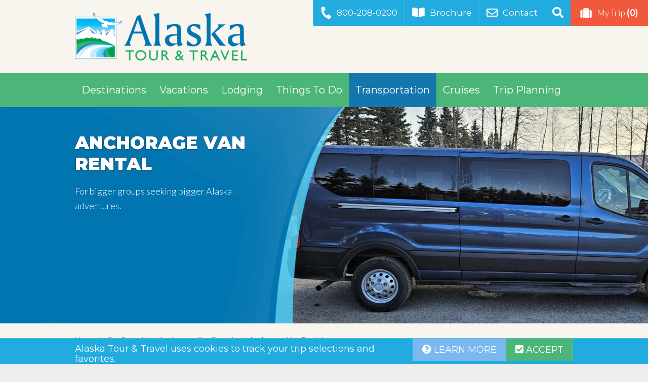

--- FILE ---
content_type: text/html; charset=utf-8
request_url: https://www.alaskatravel.com/anchorage/van-rentals/
body_size: 20955
content:
<!DOCTYPE html>
<html lang="en-US">
<head>
    <meta charset="utf-8" />
    <meta http-equiv="x-ua-compatible" content="ie=edge">
    <meta name="description" content="This AWD van rental out of Anchorage is an ideal option for larger groups seeking bigger Alaska adventures.">
    <meta name="viewport" content="width=device-width, initial-scale=1, shrink-to-fit=no">
    <meta name="ROBOTS" content="INDEX, FOLLOW">
    <meta name="content-version" content="3422">
    <meta name="og:title" property="og:title" content="Anchorage Van Rentals | AlaskaTravel.com">
    <meta name="og:description" property="og:description" content="This AWD van rental out of Anchorage is an ideal option for larger groups seeking bigger Alaska adventures.">
    <meta property="og:type" content="website">
    <meta property="og:site_name" content="Alaska Tour &amp; Travel">
    <meta property="fb:app_id" content="661992644252926">
        <meta property="og:image" content="https://cdn1.alaskatravel.com/public/photos/00002930/alaska-4x4-van-side-2930-1-HeroSubPage.jpg">
        <meta property="og:image:width" content="990">
        <meta property="og:image:height" content="428">
        <meta name="twitter:card" content="summary_large_image">
        <meta name="twitter:site" content="@alaskaexperts">
        <meta name="twitter:title" content="Anchorage Van Rentals | AlaskaTravel.com">
        <meta name="twitter:description" content="This AWD van rental out of Anchorage is an ideal option for larger groups seeking bigger Alaska adventures." />
        <meta name="twitter:image" content="https://cdn1.alaskatravel.com/public/photos/00002930/alaska-4x4-van-side-2930-1-HeroSubPage.jpg">
        <meta name="twitter:image:alt" content="AWD passenger van rental for you Alaska adventure.">
        <meta property="og:url" content="https://www.alaskatravel.com/anchorage/van-rentals/">

    <title>Anchorage Van Rentals | AlaskaTravel.com</title>
    <link rel="icon" href="/favicon.ico">
        <link rel="canonical" href="https://www.alaskatravel.com/anchorage/van-rentals/" />

    <script>window.dataLayer = window.dataLayer || [];</script>
    
    <!-- Google Tag Manager -->
    <script>(function(w,d,s,l,i){w[l]=w[l]||[];w[l].push({'gtm.start':
    new Date().getTime(),event:'gtm.js'});var f=d.getElementsByTagName(s)[0],
    j=d.createElement(s),dl=l!='dataLayer'?'&l='+l:'';j.async=true;j.src=
    'https://www.googletagmanager.com/gtm.js?id='+i+dl;f.parentNode.insertBefore(j,f);
    })(window,document,'script','dataLayer','GTM-KPQZ2MC');</script>
    <!-- End Google Tag Manager -->

    
    <script type="text/javascript">!function(T,l,y){var S=T.location,k="script",D="instrumentationKey",C="ingestionendpoint",I="disableExceptionTracking",E="ai.device.",b="toLowerCase",w="crossOrigin",N="POST",e="appInsightsSDK",t=y.name||"appInsights";(y.name||T[e])&&(T[e]=t);var n=T[t]||function(d){var g=!1,f=!1,m={initialize:!0,queue:[],sv:"5",version:2,config:d};function v(e,t){var n={},a="Browser";return n[E+"id"]=a[b](),n[E+"type"]=a,n["ai.operation.name"]=S&&S.pathname||"_unknown_",n["ai.internal.sdkVersion"]="javascript:snippet_"+(m.sv||m.version),{time:function(){var e=new Date;function t(e){var t=""+e;return 1===t.length&&(t="0"+t),t}return e.getUTCFullYear()+"-"+t(1+e.getUTCMonth())+"-"+t(e.getUTCDate())+"T"+t(e.getUTCHours())+":"+t(e.getUTCMinutes())+":"+t(e.getUTCSeconds())+"."+((e.getUTCMilliseconds()/1e3).toFixed(3)+"").slice(2,5)+"Z"}(),iKey:e,name:"Microsoft.ApplicationInsights."+e.replace(/-/g,"")+"."+t,sampleRate:100,tags:n,data:{baseData:{ver:2}}}}var h=d.url||y.src;if(h){function a(e){var t,n,a,i,r,o,s,c,u,p,l;g=!0,m.queue=[],f||(f=!0,t=h,s=function(){var e={},t=d.connectionString;if(t)for(var n=t.split(";"),a=0;a<n.length;a++){var i=n[a].split("=");2===i.length&&(e[i[0][b]()]=i[1])}if(!e[C]){var r=e.endpointsuffix,o=r?e.location:null;e[C]="https://"+(o?o+".":"")+"dc."+(r||"services.visualstudio.com")}return e}(),c=s[D]||d[D]||"",u=s[C],p=u?u+"/v2/track":d.endpointUrl,(l=[]).push((n="SDK LOAD Failure: Failed to load Application Insights SDK script (See stack for details)",a=t,i=p,(o=(r=v(c,"Exception")).data).baseType="ExceptionData",o.baseData.exceptions=[{typeName:"SDKLoadFailed",message:n.replace(/\./g,"-"),hasFullStack:!1,stack:n+"\nSnippet failed to load ["+a+"] -- Telemetry is disabled\nHelp Link: https://go.microsoft.com/fwlink/?linkid=2128109\nHost: "+(S&&S.pathname||"_unknown_")+"\nEndpoint: "+i,parsedStack:[]}],r)),l.push(function(e,t,n,a){var i=v(c,"Message"),r=i.data;r.baseType="MessageData";var o=r.baseData;return o.message='AI (Internal): 99 message:"'+("SDK LOAD Failure: Failed to load Application Insights SDK script (See stack for details) ("+n+")").replace(/\"/g,"")+'"',o.properties={endpoint:a},i}(0,0,t,p)),function(e,t){if(JSON){var n=T.fetch;if(n&&!y.useXhr)n(t,{method:N,body:JSON.stringify(e),mode:"cors"});else if(XMLHttpRequest){var a=new XMLHttpRequest;a.open(N,t),a.setRequestHeader("Content-type","application/json"),a.send(JSON.stringify(e))}}}(l,p))}function i(e,t){f||setTimeout(function(){!t&&m.core||a()},500)}var e=function(){var n=l.createElement(k);n.src=h;var e=y[w];return!e&&""!==e||"undefined"==n[w]||(n[w]=e),n.onload=i,n.onerror=a,n.onreadystatechange=function(e,t){"loaded"!==n.readyState&&"complete"!==n.readyState||i(0,t)},n}();y.ld<0?l.getElementsByTagName("head")[0].appendChild(e):setTimeout(function(){l.getElementsByTagName(k)[0].parentNode.appendChild(e)},y.ld||0)}try{m.cookie=l.cookie}catch(p){}function t(e){for(;e.length;)!function(t){m[t]=function(){var e=arguments;g||m.queue.push(function(){m[t].apply(m,e)})}}(e.pop())}var n="track",r="TrackPage",o="TrackEvent";t([n+"Event",n+"PageView",n+"Exception",n+"Trace",n+"DependencyData",n+"Metric",n+"PageViewPerformance","start"+r,"stop"+r,"start"+o,"stop"+o,"addTelemetryInitializer","setAuthenticatedUserContext","clearAuthenticatedUserContext","flush"]),m.SeverityLevel={Verbose:0,Information:1,Warning:2,Error:3,Critical:4};var s=(d.extensionConfig||{}).ApplicationInsightsAnalytics||{};if(!0!==d[I]&&!0!==s[I]){var c="onerror";t(["_"+c]);var u=T[c];T[c]=function(e,t,n,a,i){var r=u&&u(e,t,n,a,i);return!0!==r&&m["_"+c]({message:e,url:t,lineNumber:n,columnNumber:a,error:i}),r},d.autoExceptionInstrumented=!0}return m}(y.cfg);function a(){y.onInit&&y.onInit(n)}(T[t]=n).queue&&0===n.queue.length?(n.queue.push(a),n.trackPageView({})):a()}(window,document,{
src: "https://js.monitor.azure.com/scripts/b/ai.2.min.js", // The SDK URL Source
crossOrigin: "anonymous", 
cfg: { // Application Insights Configuration
    instrumentationKey: '34b43f6b-f341-4c6c-aa03-4aafc42408a8'
}});</script>
</head>
<body class="page-anchorage-van-rentals page-type-product" style="visibility: hidden;">
    <!-- Version: 2025.12.09.2003-e96302f&#x2B;e96302f41a0ab5ce9df5b0646a66add601aba018 -->
    <!-- Google Tag Manager (noscript) -->
    <noscript><iframe src="https://www.googletagmanager.com/ns.html?id=GTM-KPQZ2MC"
    height="0" width="0" style="display:none;visibility:hidden"></iframe></noscript>
    <!-- End Google Tag Manager (noscript) -->
    <input name="CSRF-TOKEN" type="hidden" value="CfDJ8IljDS69tvRMhqJSL-Tl3dMOm5oHOWB1ZYZrOrGe49pA-T0TND5q_hLiVFl63_sZKJQDnroeO2Lp_HV6EX1QRz8SGEzazHCXsP9eY3NYZOG0kO0cYjyTQe4VcNwb6-ue-k4NWH3uzpaB-2LQO_T5aoI" />
    <div class="site-container ">
            <header class="site-header ">
    <nav class="fixed-header">
        <div class="container">
            <div class="scroll-top"><a href="#"><i class="fas fa-arrow-up"></i>Return to Top</a></div>
            <ul>
                <li><a href="tel:1-800-208-0200"><i class="fas fa-phone"></i>800-208-0200</a></li>
                        <li><a href="/request/travel-guide/"><i class="fas fa-book-open"></i>Brochure</a></li>
                        <li><a href="/contact/"><i class="fas fa-envelope"></i>Contact</a></li>
                <li>
                    <a class="search" href="#"><i class="fas fa-search"></i><span>Search</span></a>
                    <form class="search-form" autocomplete="off">
                        <label class="search-form-label" for="searchform">Search this website</label>
                        <input name="searchform" class="addsearch" placeholder="Search…" type="search" autocomplete="off" disabled="disabled">
                        <input value="Search" type="submit">
                    </form>
                </li>
                <li>
                    <a class="cart" href="/my-trip/">
                        <i class="fas fa-suitcase"></i>My Trip <span class="trip-number">(0)</span>
                    </a>
                </li>
            </ul>
        </div>
    </nav>
    <div class="container">
        <div class="site-title"><a class="logo" href="/">Alaska Tour &amp; Travel</a></div>
    </div>
</header>

            <nav class="main-nav">
    <div class="container">
        <a class="mobile phone" href="tel:1-800-208-0200"><i class="fas fa-phone"></i><span>800-208-0200</span></a><button class="menu-toggle" aria-pressed="false"><span>Menu</span><i class="fas fa-bars"></i></button>
        <ul class="main-menu">
                    <li class="mobile"><a href="/request/travel-guide/"><i class="fas fa-book-open"></i>Brochure</a></li>
                    <li class="mobile"><a href="/contact/"><i class="fas fa-envelope"></i>Contact</a></li>
            <li class="mobile search-menu-item">
                <form class="search-form" autocomplete="off">
                    <label class="search-form-label" for="searchform">Search this website</label><i class="fas fa-search"></i>
                    <input name="searchform" class="addsearch" placeholder="Search…" type="search" autocomplete="off" disabled="disabled">
                    <input value="Search" type="submit">
                </form>
            </li>
            <li class="mobile">
                <a class="cart" href="/my-trip/">
                    <i class="fas fa-suitcase"></i>My Trip <span class="trip-number">(0)</span>
                </a>
            </li>
                    <li class="dropdown ">
                        <a href="/destinations/">Destinations</a>
                            <button class="sub-menu-toggle" aria-pressed="false"><i class="fas fa-plus"></i><span>Submenu</span></button>
                            <ul class="dropdown-menu">
                                <li>
                                        <ul>
                                            <li class="dropdown-header"><a href="/destinations/best-places-to-visit/">Top Places to Visit</a></li>
                                                    <li class=""><a href="/anchorage/">Anchorage</a></li>
                                                    <li class=""><a href="/denali-national-park/">Denali Park</a></li>
                                                    <li class=""><a href="/fairbanks/">Fairbanks</a></li>
                                                    <li class="no-mobile"><a href="/girdwood/">Girdwood</a></li>
                                                    <li class=""><a href="/seward/">Seward</a></li>
                                                    <li class=""><a href="/talkeetna/">Talkeetna</a></li>
                                                    <li class="no-mobile"><a href="/destinations/all/">Show All…</a></li>
                                        </ul>
                                        <ul>
                                            <li class="dropdown-header"><a href="/destinations/off-the-beaten-path/">Off the Beaten Path</a></li>
                                                    <li class="no-mobile"><a href="/arctic-circle/">Arctic Circle</a></li>
                                                    <li class="no-mobile"><a href="/cooper-landing/">Cooper Landing</a></li>
                                                    <li class="no-mobile"><a href="/copper-center/">Copper Center</a></li>
                                                    <li class="no-mobile"><a href="/homer/">Homer</a></li>
                                                    <li class="no-mobile"><a href="/kantishna/">Kantishna</a></li>
                                                    <li class="no-mobile"><a href="/mccarthy-kennicott/">McCarthy & Kennicott</a></li>
                                                    <li class=""><a href="/valdez/">Valdez</a></li>
                                                    <li class="no-mobile"><a href="/destinations/all/">Show All...</a></li>
                                                    <li class="dropdown-header"><a href="/destinations/cruise-ports-of-call/">Cruise Ports of Call</a></li>
                                        </ul>
                                        <ul>
                                            <li class="dropdown-header"><a href="/destinations/regions/">Alaska Regions</a></li>
                                                    <li class="no-mobile"><a href="/destinations/regions/far-north/">Far North</a></li>
                                                    <li class="no-mobile"><a href="/destinations/regions/interior/">Interior</a></li>
                                                    <li class="no-mobile"><a href="/destinations/regions/southcental/">Southcentral</a></li>
                                                    <li class="no-mobile"><a href="/destinations/regions/southeast/">Southeast</a></li>
                                                    <li class="no-mobile"><a href="/destinations/regions/southwest/">Southwest</a></li>
                                                    <li class="dropdown-header"><a href="/maps/">Map View</a></li>
                                        </ul>
                                        <ul>
                                            <li class="dropdown-header"><a href="/parks/">National Parks</a></li>
                                                    <li class="no-mobile"><a href="/denali-national-park/">Denali National Park</a></li>
                                                    <li class="no-mobile"><a href="/parks/kenai-fjords/">Kenai Fjords</a></li>
                                                    <li class="no-mobile"><a href="/parks/wrangell-st-elias/">Wrangell St. Elias</a></li>
                                                    <li class="no-mobile"><a href="/parks/glacier-bay/">Glacier Bay</a></li>
                                                    <li class="no-mobile"><a href="/parks/state/">Alaska State Parks</a></li>
                                                    <li class="no-mobile"><a href="/parks/">Show All...</a></li>
                                        </ul>
                                </li>
                            </ul>
                    </li>
                    <li class="dropdown ">
                        <a href="/vacations/">Vacations</a>
                            <button class="sub-menu-toggle" aria-pressed="false"><i class="fas fa-plus"></i><span>Submenu</span></button>
                            <ul class="dropdown-menu">
                                <li>
                                        <ul>
                                            <li class="dropdown-header"><a href="/vacations/packages/">Top Vacation Packages</a></li>
                                                    <li class=""><a href="/vacations/train-tours/">Train & Bus Packages</a></li>
                                                    <li class=""><a href="/vacations/self-drive-tours/">Self-Drive Packages</a></li>
                                                    <li class=""><a href="/vacations/guided-tours/">Fully Guided Tours</a></li>
                                                    <li class="dropdown-header"><a href="/land-tours/">Land Tour Itineraries</a></li>
                                                    <li class="no-mobile"><a href="/land-tours/5-day-itinerary/">5 Day Itinerary</a></li>
                                                    <li class="no-mobile"><a href="/land-tours/7-day-itinerary/">7 Day Itinerary</a></li>
                                                    <li class="no-mobile"><a href="/land-tours/10-day-itinerary/">10 Day Itinerary</a></li>
                                        </ul>
                                        <ul>
                                            <li class="dropdown-header"><a href="/vacations/cruise-tours/">Alaska Cruise Tours</a></li>
                                                    <li class="no-mobile"><a href="/vacations/pre-cruise-tours/">Pre Cruise Tours</a></li>
                                                    <li class="no-mobile"><a href="/vacations/post-cruise-tours/">Post Cruise Tours</a></li>
                                                    <li class="dropdown-header"><a href="/vacations/travel/">Specialty Travel</a></li>
                                                    <li class=""><a href="/vacations/adventure-tours/">Adventure Tours</a></li>
                                                    <li class="no-mobile"><a href="/vacations/custom-trips/">Custom Trips</a></li>
                                                    <li class=""><a href="/vacations/family/">Family Vacations</a></li>
                                                    <li class=""><a href="/vacations/small-groups/">Small Groups</a></li>
                                                    <li class=""><a href="/vacations/winter-aurora-trips/">Winter & Aurora Travel</a></li>
                                                    <li class="dropdown-header"><a href="/find/packages/">Alaska Trip Finder</a></li>
                                        </ul>
                                </li>
                            </ul>
                    </li>
                    <li class="dropdown ">
                        <a href="/lodging/">Lodging</a>
                            <button class="sub-menu-toggle" aria-pressed="false"><i class="fas fa-plus"></i><span>Submenu</span></button>
                            <ul class="dropdown-menu">
                                <li>
                                        <ul>
                                            <li class="dropdown-header"><a href="/lodging/best-places-to-stay/">Top Places to Stay</a></li>
                                                    <li class="dropdown-header"><a href="/lodging/by-destination/">Browse by Destination</a></li>
                                                    <li class=""><a href="/anchorage/lodging/">Anchorage</a></li>
                                                    <li class=""><a href="/denali-national-park/lodging/">Denali Park</a></li>
                                                    <li class=""><a href="/fairbanks/lodging/">Fairbanks</a></li>
                                                    <li class=""><a href="/seward/lodging/">Seward</a></li>
                                                    <li class=""><a href="/talkeetna/lodging/">Talkeetna</a></li>
                                                    <li class=""><a href="/lodging/by-destination/">Show All…</a></li>
                                        </ul>
                                        <ul>
                                            <li class="dropdown-header"><a href="/lodging/by-category/">Browse By Category</a></li>
                                                    <li class=""><a href="/lodging/hotels/">Hotels & Lodges</a></li>
                                                    <li class=""><a href="/lodging/cabins/">Cabins</a></li>
                                                    <li class=""><a href="/lodging/wilderness-lodges/">Wilderness Lodges</a></li>
                                                    <li class="dropdown-header"><a href="/find/lodging/">Alaska Lodging Finder</a></li>
                                        </ul>
                                </li>
                            </ul>
                    </li>
                    <li class="dropdown ">
                        <a href="/things-to-do/">Things To Do</a>
                            <button class="sub-menu-toggle" aria-pressed="false"><i class="fas fa-plus"></i><span>Submenu</span></button>
                            <ul class="dropdown-menu">
                                <li>
                                        <ul>
                                            <li class="dropdown-header"><a href="/things-to-do/best/">Top Things to Do </a></li>
                                                    <li class=""><a href="/things-to-do/best-glacier-tours/">Best Glacier Tours</a></li>
                                                    <li class=""><a href="/things-to-do/best-train-tours/">Best Train Tours</a></li>
                                                    <li class=""><a href="/things-to-do/best-wildlife-tours/">Best Wildlife Tours</a></li>
                                                    <li class=""><a href="/things-to-do/denali-bus-tours/">Denali Bus Tours</a></li>
                                                    <li class=""><a href="/things-to-do/kenai-fjords-cruises/">Kenai Fjords Cruises</a></li>
                                                    <li class=""><a href="/things-to-do/bear-viewing-tours/">Bear Viewing Tours</a></li>
                                                    <li class=""><a href="/things-to-do/flightseeing/">Flightseeing </a></li>
                                                    <li class="no-mobile"><a href="/things-to-do/kayaking-trips/">Kayaking Trips</a></li>
                                                    <li class="no-mobile"><a href="/things-to-do/rafting-trips/">Rafting Trips</a></li>
                                                    <li class="no-mobile"><a href="/things-to-do/by-category/">Show All…</a></li>
                                        </ul>
                                        <ul>
                                            <li class="dropdown-header"><a href="/find/activity/">Alaska Activity Finder</a></li>
                                                    <li class="dropdown-header"><a href="/things-to-do/by-category/">Browse By Category</a></li>
                                                    <li class="no-mobile"><a href="/things-to-do/arctic-circle-tours/">Arctic Circle Tours</a></li>
                                                    <li class="no-mobile"><a href="/things-to-do/bike-tours/">Bike Tours</a></li>
                                                    <li class="no-mobile"><a href="/things-to-do/bus-tours/">Bus Tours</a></li>
                                                    <li class="no-mobile"><a href="/things-to-do/day-cruises/">Day Cruises</a></li>
                                                    <li class="no-mobile"><a href="/things-to-do/dinner-theaters/">Dinner Theaters</a></li>
                                                    <li class="no-mobile"><a href="/things-to-do/dog-sled-tours/">Dog Sled Tours</a></li>
                                                    <li class="no-mobile"><a href="/things-to-do/fishing-trips/">Fishing Trips</a></li>
                                                    <li class="no-mobile"><a href="/things-to-do/helicopter-tours/">Helicopter Tours</a></li>
                                                    <li class="no-mobile"><a href="/things-to-do/hiking-trips/">Hiking Trips</a></li>
                                                    <li class="no-mobile"><a href="/things-to-do/jeep-atv-tours/">Jeep & ATV Tours</a></li>
                                                    <li class="no-mobile"><a href="/things-to-do/sightseeing-tours/">Sightseeing Tours</a></li>
                                                    <li class="no-mobile"><a href="/things-to-do/top-attractions/">Top Attractions</a></li>
                                                    <li class="no-mobile"><a href="/things-to-do/train-day-trips/">Train Day Trips</a></li>
                                                    <li class="no-mobile"><a href="/things-to-do/winter/">Winter Activities</a></li>
                                                    <li class="no-mobile"><a href="/things-to-do/zip-line-tours/">Zip Line Tours</a></li>
                                                    <li class="no-mobile"><a href="/things-to-do/by-category/">Show All…</a></li>
                                        </ul>
                                        <ul>
                                            <li class="dropdown-header"><a href="/things-to-do/by-destination/">Browse By Destination</a></li>
                                                    <li class="no-mobile"><a href="/anchorage/things-to-do/">Anchorage</a></li>
                                                    <li class="no-mobile"><a href="/denali-national-park/things-to-do/">Denali Park</a></li>
                                                    <li class="no-mobile"><a href="/fairbanks/things-to-do/">Fairbanks</a></li>
                                                    <li class="no-mobile"><a href="/seward/things-to-do/">Seward</a></li>
                                                    <li class="no-mobile"><a href="/talkeetna/things-to-do/">Talkeetna</a></li>
                                                    <li class="no-mobile"><a href="/things-to-do/by-destination/">Show All…</a></li>
                                        </ul>
                                </li>
                            </ul>
                    </li>
                    <li class="dropdown active current">
                        <a href="/transportation/">Transportation</a>
                            <button class="sub-menu-toggle" aria-pressed="false"><i class="fas fa-plus"></i><span>Submenu</span></button>
                            <ul class="dropdown-menu">
                                <li>
                                        <ul>
                                            <li class="dropdown-header"><a href="/trains/">Alaska Trains</a></li>
                                                    <li class=""><a href="/alaska-railroad/">Alaska Railroad</a></li>
                                                    <li class=""><a href="/trains/wilderness-express/">Wilderness Express Rail</a></li>
                                                    <li class=""><a href="/trains/mckinley-explorer/">McKinley Explorer Dome</a></li>
                                                    <li class=""><a href="/trains/compare/">Compare All Trains...</a></li>
                                                    <li class="dropdown-header"><a href="/bus-lines/">Bus Lines</a></li>
                                                    <li class=""><a href="/park-connection-bus/">Park Connection Motorcoach</a></li>
                                                    <li class="dropdown-header"><a href="/car-rentals/">Car Rentals</a></li>
                                        </ul>
                                        <ul>
                                            <li class="dropdown-header"><a href="/transportation/how-to-get-from/">How To Get From...</a></li>
                                                    <li class="no-mobile"><a href="/transportation/anchorage-seward/">Anchorage to Seward</a></li>
                                                    <li class="no-mobile"><a href="/transportation/anchorage-denali/">Anchorage to Denali </a></li>
                                                    <li class="no-mobile"><a href="/transportation/anchorage-fairbanks/">Anchorage to Fairbanks</a></li>
                                                    <li class="no-mobile"><a href="/transportation/seward-talkeetna/">Seward to Talkeetna</a></li>
                                                    <li class="no-mobile"><a href="/transportation/whittier-denali/">Whittier to Denali</a></li>
                                                    <li class="no-mobile"><a href="/transportation/how-to-get-from/">Show All...</a></li>
                                                    <li class="dropdown-header"><a href="/find/transport/">Transportation Finder</a></li>
                                                    <li class=""><a href="/express-checkout/">Train & Bus Express Checkout</a></li>
                                        </ul>
                                        <ul>
                                            <li class="dropdown-header"><a href="/transportation/advice/">Transportation Advice</a></li>
                                                    <li class="no-mobile"><a href="/advice/best-train-for-me/">Best Train for Me</a></li>
                                                    <li class="no-mobile"><a href="/alaska-railroad/schedule/">Alaska Railroad Schedule</a></li>
                                                    <li class="no-mobile"><a href="/maps/alaska-railroad/">Alaska Railroad Map</a></li>
                                                    <li class="no-mobile"><a href="/trains/compare/">Adventure Class vs GoldStar</a></li>
                                                    <li class="no-mobile"><a href="/advice/train-and-bus/">Take the Train AND the Bus</a></li>
                                                    <li class="no-mobile"><a href="/cruises/transportation/">Cruise Transportation</a></li>
                                                    <li class="no-mobile"><a href="/transportation/flights-to-alaska/">Flights to Alaska</a></li>
                                                    <li class="no-mobile"><a href="/transportation/advice/">Show All…</a></li>
                                        </ul>
                                </li>
                            </ul>
                    </li>
                    <li class="dropdown ">
                        <a href="/cruises/">Cruises</a>
                            <button class="sub-menu-toggle" aria-pressed="false"><i class="fas fa-plus"></i><span>Submenu</span></button>
                            <ul class="dropdown-menu">
                                <li>
                                        <ul>
                                            <li class="dropdown-header"><a href="/cruises/itineraries/">Cruise Itineraries</a></li>
                                                    <li class="no-mobile"><a href="/cruises/best-alaska-cruise/">Best Alaska Cruises</a></li>
                                                    <li class="no-mobile"><a href="/cruises/routes/vancouver-seward/">Vancouver to Seward</a></li>
                                                    <li class="no-mobile"><a href="/cruises/routes/seward-vancouver/">Seward to Vancouver</a></li>
                                                    <li class="no-mobile"><a href="/cruises/routes/vancouver-whittier/">Vancouver to Whittier</a></li>
                                                    <li class="no-mobile"><a href="/cruises/routes/whittier-vancouver/">Whittier to Vancouver</a></li>
                                                    <li class="no-mobile"><a href="/cruises/itineraries/">Show All…</a></li>
                                                    <li class="dropdown-header"><a href="/cruises/schedule/">Cruise Schedules</a></li>
                                                    <li class="no-mobile"><a href="/cruises/vancouver/">Cruises from Vancouver</a></li>
                                                    <li class="no-mobile"><a href="/cruises/seattle/">Cruises from Seattle</a></li>
                                        </ul>
                                        <ul>
                                            <li class="dropdown-header"><a href="/cruises/shore-excursions/">Shore Excursions</a></li>
                                                    <li class="dropdown-header"><a href="/cruises/cruise-lines/">Cruise Lines</a></li>
                                                    <li class="no-mobile"><a href="/cruises/princess-cruises/">Princess Cruises</a></li>
                                                    <li class="no-mobile"><a href="/cruises/holland-america-line/">Holland America Line</a></li>
                                                    <li class="no-mobile"><a href="/cruises/royal-caribbean-cruises/">Royal Caribbean Cruises</a></li>
                                                    <li class="no-mobile"><a href="/cruises/celebrity-cruises/">Celebrity Cruises</a></li>
                                                    <li class="no-mobile"><a href="/cruises/cruise-lines/">Show All…</a></li>
                                                    <li class="dropdown-header"><a href="/cruises/transportation/">Cruise Transportation</a></li>
                                                    <li class="no-mobile"><a href="/cruises/transportation/private-transfers/">Private Cruise Transfers</a></li>
                                        </ul>
                                        <ul>
                                            <li class="dropdown-header"><a href="/cruises/advice/">Cruise Advice</a></li>
                                                    <li class="no-mobile"><a href="/cruises/faqs/">Alaska Cruise FAQs</a></li>
                                                    <li class="no-mobile"><a href="/vacations/cruise-tours/">Cruise + Land Tours</a></li>
                                                    <li class="no-mobile"><a href="/cruises/deals/">Alaska Cruise Deals</a></li>
                                                    <li class="no-mobile"><a href="/request/cruise-quote/">Get a Cruise Quote</a></li>
                                                    <li class="no-mobile"><a href="/destinations/cruise-ports-of-call/">Alaska Ports of Call</a></li>
                                                    <li class="no-mobile"><a href="/things-to-do/day-cruises/">Day Boat Cruises</a></li>
                                                    <li class="no-mobile"><a href="/cruises/small-ships/">Small Ship Cruises</a></li>
                                                    <li class="no-mobile"><a href="/cruises/advice/">Show All…</a></li>
                                                    <li class="dropdown-header"><a href="/find/cruises/">Alaska Cruise Finder</a></li>
                                        </ul>
                                </li>
                            </ul>
                    </li>
                    <li class="dropdown ">
                        <a href="/trip-planning/">Trip Planning</a>
                            <button class="sub-menu-toggle" aria-pressed="false"><i class="fas fa-plus"></i><span>Submenu</span></button>
                            <ul class="dropdown-menu">
                                <li>
                                        <ul>
                                            <li class="dropdown-header"><a href="/trip-planning/get-started/">Getting Started</a></li>
                                                    <li class=""><a href="/advice/why-alaska/">Why Alaska? </a></li>
                                                    <li class=""><a href="/why-us/">Why Alaska Tour &  Travel?</a></li>
                                                    <li class=""><a href="/newsletter/">Newsletter Sign Up</a></li>
                                                    <li class=""><a href="/request/travel-guide/">Order Guide & Map</a></li>
                                                    <li class=""><a href="/deals/">Alaska Travel Deals</a></li>
                                                    <li class=""><a href="/land-tours/">Sample Tour Itineraries</a></li>
                                                    <li class="no-mobile"><a href="/trip-planning/reservations/">Make a Reservation</a></li>
                                        </ul>
                                        <ul>
                                            <li class="dropdown-header"><a href="/trip-planning/tools/">Travel Tools</a></li>
                                                    <li class=""><a href="/blog/">Travel Blog</a></li>
                                                    <li class=""><a href="/photos/">Photo Gallery </a></li>
                                                    <li class=""><a href="/videos/">Alaska Videos</a></li>
                                                    <li class=""><a href="/maps/">Alaska Map</a></li>
                                                    <li class="no-mobile"><a href="/trip-planning/insurance/">Travel Insurance</a></li>
                                                    <li class="no-mobile"><a href="/trip-planning/weather-daylight/">Alaska Weather</a></li>
                                                    <li class="no-mobile"><a href="/trip-planning/mileage-chart/">Alaska Mileage Chart</a></li>
                                                    <li class="no-mobile"><a href="/trip-planning/tools/">Show All…</a></li>
                                        </ul>
                                        <ul>
                                            <li class="dropdown-header"><a href="/advice/top/">Top Advice & Tips</a></li>
                                                    <li class=""><a href="/advice/faqs/">Frequently Asked Questions</a></li>
                                                    <li class="no-mobile"><a href="/advice/best-time-to-visit/">Best Time to Visit</a></li>
                                                    <li class="no-mobile"><a href="/destinations/best-places-to-visit/">Best Places to Go</a></li>
                                                    <li class="no-mobile"><a href="/advice/what-to-pack/">What to Pack</a></li>
                                                    <li class="no-mobile"><a href="/advice/how-to-get-around/">How to Get Around</a></li>
                                                    <li class="no-mobile"><a href="/advice/10-questions-to-ask-first/">10 Questions to Ask First</a></li>
                                                    <li class="no-mobile"><a href="/advice/">Show All…</a></li>
                                        </ul>
                                </li>
                            </ul>
                    </li>
        </ul>
    </div>
</nav>

        <main>
    
<section class="subpage-slideshow page-anchorage-van-rental">
    <div class="interior slider">
        <div class="slides">
                    <div class="slide"><img alt="AWD passenger van rental for you Alaska adventure." class="lazy" data-sizes="(max-width: 495px) 495px, 990px" data-src="https://cdn1.alaskatravel.com/public/photos/00002930/alaska-4x4-van-side-2930-1-HeroSubPage.jpg" data-srcset="https://cdn1.alaskatravel.com/public/photos/00002930/alaska-4x4-van-side-2930-1-HeroSubPage-half.jpg 495w, https://cdn1.alaskatravel.com/public/photos/00002930/alaska-4x4-van-side-2930-1-HeroSubPage.jpg 990w" height="428" src="" title="AWD passenger van rental for you Alaska adventure." width="990" />
                        <div class="title-text">
                            <div class="container">
                                <div class="inner">
                                    <h1>Anchorage Van Rental</h1>
                                    <p>For bigger groups seeking bigger Alaska adventures.</p>
                                </div>
                            </div>
                        </div>
                    </div>
        </div>
        <div class="custom-navigation">
            <a href="#" class="flex-prev flexslider-arrow"><i class="fas fa-chevron-circle-left"></i><span>Previous</span></a>
            <div class="custom-controls-container"></div>
            <a href="#" class="flex-next flexslider-arrow"><i class="fas fa-chevron-circle-right"></i><span>Next</span></a>
        </div>
    </div>
</section>

        <section class="breadcrumb">
        <div class="container clear">
            <ul>
                <li><a href="/">Home</a> <i class="fas fa-angle-right"></i></li>
                        <li><a href="/car-rentals/">Car Rentals</a> <i class="fas fa-angle-right"></i></li>
                        <li><a href="/car-rentals/anchorage/">Anchorage Car Rentals</a> <i class="fas fa-angle-right"></i></li>
                    <li>Anchorage Van Rentals</li>
            </ul>
        </div>
    </section>

        <section class="intro-panel">
            <div class="container">
                <div class="tabs">
                    
    <div class="tab-visible-container" style="visibility: hidden;">
    <button class="tab-menu-toggle" aria-pressed="false"><span>Tab Menu</span><i class="fas fa-bars"></i></button>
    <ul>
            <li><a href="#tab-overview">Overview</a></li>
            <li><a href="#tab-more-details">More Details</a></li>
            <li><a href="#tab-rates-dates">Rates &amp; Dates</a></li>
            <li><a href="#tab-location">Location</a></li>
            <li><a href="#tab-availability">Availability</a></li>
        <li class="jump-to-gallery"><a href="#photos">Photos</a></li>
        <li class="book-now"><a href="#">Add to My Trip <i class="fa fa-arrow-right"></i></a></li>
    </ul>
        <div id="tab-overview">
            
<h2 class="text-title">Overview</h2><p>In terms of flexibility, affordability, and comfort, nothing quite beats a rental van for larger traveling groups. An AWD van rental goes even further, adding access to more remote parts of Alaska to the list of benefits. </p><p class="pullquote">Access to more remote parts of Alaska.</p><p>It's a surprise to many Alaska travelers that several of the state's "highways" are little more than gravel roads. These rental vans are permitted on most unpaved routes. Drive the Denali Highway. Visit <a href="/parks/wrangell-st-elias/">Wrangell-St. Elias</a>, the United States' largest national park, via the infamous McCarthy Road. These Alaska adventures are possible.</p><p>Available vans fit 12 passengers. They are late model, low mileage, and come with free unlimited miles. All vans offer air conditioning, AM/FM stereo, and all-wheel drive. </p>
        </div>
        <div id="tab-more-details">
            
<h2 class="text-title">More Details</h2><p>For more information about making the most of an AWD rental van in Alaska, check out self-guided <a href="/vacations/self-drive-tours/">car rental itineraries</a> with our Alaska <a href="/find/packages/">Trip Finder</a>. Rates listed are for pickup/drop-off in Anchorage. A <a href="/anchorage/car-rentals-fairbanks-return/">van rental with Fairbanks return</a> option is also available.</p><h2 class="text-title">What to Bring</h2><p>A driver's license and a major credit card.</p><h2 class="text-title">Special Instructions</h2><p>Vehicles are authorized on most maintained dirt or gravel roads within Alaska including the Denali Highway and McCarthy Road. Vehicles are not authorized on the Dalton Highway or for off-road use or river crossings.</p><h2 class="text-title">Departure/Arrival Points</h2><p>From the South Terminal Airport Baggage Claim on Level 1, take the escalator down to the Anchorage Rental Car Center to check in for your vehicle.</p>
        </div>
        <div id="tab-rates-dates">
            
<h2 class="text-title">Rates &amp; Dates</h2><p>Here are the rates and operating dates for this product. </p>
    <div class="accordion">
            <div class="accordion-item">
                <div class="header"><div class="title">Rates &amp; Dates</div></div>
                <div class="accordion-content">
                    <table class="data-table">
                        <thead>
                        <tr>
                                <th>Dates</th>
                                <th style="text-align: right;">Van</th>
                        </tr>
                        </thead>
                        <tbody>
                            <tr>
                                    <td style="white-space: nowrap;"><span class="mobile-label" style="font-weight: normal; width: 100%; text-align: center;">2/1/26 (Su) to 4/30/26 (Th)</span><span class="mobile-hidden">2/1/26 (Su) to 4/30/26 (Th)</span></td>
                                    <td style="text-align: right;"><span class="mobile-label" style="float: left;">Van: </span>$330.00</td>
                            </tr>
                            <tr>
                                    <td style="white-space: nowrap;"><span class="mobile-label" style="font-weight: normal; width: 100%; text-align: center;">5/1/26 (F) to 9/30/26 (W)</span><span class="mobile-hidden">5/1/26 (F) to 9/30/26 (W)</span></td>
                                    <td style="text-align: right;"><span class="mobile-label" style="float: left;">Van: </span>$500.00</td>
                            </tr>
                        </tbody>
                        <tfoot>
                        <tr><td colspan="2"><i>The rates above do not include taxes/fees of 28% plus $9.25 per night and are subject to change without notice.</i></td></tr>
                        </tfoot>
                    </table>
                </div>
            </div>
    </div>

        </div>
        <div id="tab-location">
            
<h2 class="text-title">Pick Up Location</h2><p>From the South Terminal Airport Baggage Claim on Level 1, take the escalator down to the Anchorage Rental Car Center to check in for your vehicle.</p><p><address>Anchorage Airport<br />5000 W International Airport Rd<br />Anchorage, AK 99502</address></p><p><a class="launch-map" href="#">SHOW MAP &gt;</a></p><div class="map-container"><div class="map"></div></div>



        </div>
        <div id="tab-availability">
            

<h2 class="text-title">Availability</h2><p>Select a departure below to see current availability. If your desired date is sold out (red) we will do our best to find an alternative, but we may not be able to accommodate your request. </p>
    <div class="accordion">
            <div class="accordion-item">
                <div class="header"><div class="title">Availability</div></div>
                <div class="accordion-content availability">
                    <div class="availability-legend">
                        <label><span class="swatch available">&nbsp;</span> Available</label>
                        <label><span class="swatch limited">&nbsp;</span> Limited Availability</label>
                        <label><span class="swatch not-available">&nbsp;</span> Not Available</label>
                        <span class="tooltip" style="padding-top: 0.35em; padding-right: 0.6em; float: right; color: #22abde;" title="GREEN dates have current availability. YELLOW dates mean we may need to get additional space from the supplier, but don’t anticipate that being a problem. Dates that show RED are typically not operating or are sold out, so it is best to choose another alternative. If no alternatives work for you, or you need other assistance, please give us a call at 1(800)208-0200 or 1(907)245-0200. Note, you may also submit a request for a RED date by using the ADD TO MY TRIP button. We will do our best to obtain space or suggest an alternate product."><i class="fas fa-question-circle"></i></span>
                        <div class="clear"></div>
                    </div>
                    <div class="calendar" data-product-id="310"></div>
                    <p class="book-now no-wrap"><a href="#">Book Now &gt;</a></p>
                </div>
            </div>
    </div>

        </div>
    </div>

                    <div class="widget-sidebar">
                        <h2 class="widget-title">Quick Facts</h2>
                        <ul class="details">
                <li class="activate-tab inline" data-target="#tab-rates-dates">
                    <span class="label inline">Price</span>
                    From $330 + Tax <i class="fa fa-angle-right"></i>
                </li>
                <li class="activate-tab " data-target="#tab-rates-dates">
                    <span class="label ">Operating Dates</span>
                    Daily from 2/1/2026 to 9/30/2026 <i class="fa fa-angle-right"></i>
                </li>
</ul>

                            <h2 class="widget-title">What&#x27;s Included</h2>
                            <ul class="whats-included">
                                        <li><i class="fas fa-check"></i> <span class="">AWD van.</span></li>
                                        <li><i class="fas fa-check"></i> <span class="">Unlimited miles.</span></li>
                                        <li><i class="fas fa-check"></i> <span class="">Access to gravel/unimproved roads.</span></li>
                                        <li><i class="fas fa-check"></i> <span class="">All taxes and fees.</span></li>
                            </ul>
                            <p><a href="#" class="no-wrap add-to-my-trip no-wrap button add-to-my-trip">Add to My Trip <i class="fa fa-arrow-right"></i></a></p>
                    </div>

                </div>
            </div>
        </section>
    
    <section class="feedback">
        <div class="container">
                <div class="full-width">
                    
    <h2 class="widget-title"><span>Guest Feedback</span></h2>
         <p><em>"We had a fantastic trip through your company. There were no hitches to our itinerary. All went smooth."</em></p>
         <p class="guest"><em>~Jack from Nebraska~</em></p>

                </div>
        </div>
    </section>

    
    <section class="gallery">
        <div class="container">
            <h2 class="widget-title"><a class="photo-anchor" id="photos"><span>Photo Gallery</span></a></h2>
            <div class="gallery grid">
                <div class="grid-sizer"></div>
                <div class="grid-item">
                    <a href="https://cdn1.alaskatravel.com/public/photos/00002930/alaska-4x4-van-side-2930-1-GalleryFull.jpg" title="AWD passenger van rental for you Alaska adventure."><i class="fas fa-search-plus"></i><img alt="AWD passenger van rental for you Alaska adventure." class="lazy" data-src="https://cdn1.alaskatravel.com/public/photos/00002930/alaska-4x4-van-side-2930-1-GalleryThumbnail.jpg" height="300" src="" title="AWD passenger van rental for you Alaska adventure." width="400" /></a>
                </div>
                <div class="grid-item">
                    <a href="https://cdn1.alaskatravel.com/public/photos/00002931/alaska-4x4-van-door-2931-1-GalleryFull.jpg" title="Room for 12 in an AWD van rental."><i class="fas fa-search-plus"></i><img alt="Room for 12 in an AWD van rental." class="lazy" data-src="https://cdn1.alaskatravel.com/public/photos/00002931/alaska-4x4-van-door-2931-2-GalleryThumbnail.jpg" height="400" src="" title="Room for 12 in an AWD van rental." width="400" /></a>
                </div>
            </div>
        </div>
    </section>

</main>


<div class="my-trip-form hidden" data-remodal-id="my-trip-form">
    <div class="form-container">
        <form method="post" action="/api/cart/add-product-to-cart" autocomplete="off">
            <fieldset>
                <legend></legend>
                <p class="warning-message" style="display: none;"></p>

                <input type="hidden" name="PageIdentifier" value="" />

                <div class="form-group">
                    <div class="form-column one-third mobile-hidden first">
                        <label for="ProductId" class="required-field">Option</label>
                    </div>
                    <div class="form-column two-thirds">
                        <label for="ProductId" class="required-field mobile-label">Option</label>
                        <select class="form-control" name="ProductId" autocomplete="off">
                            <option value="">Select a Product Option</option>
                        </select>
                        <span class="form-validation"></span>
                    </div>
                </div>

                <div class="form-group">
                    <div class="form-column one-third mobile-hidden first">
                        <label for="Date" class="required-field">Date</label>
                    </div>
                    <div class="form-column two-thirds">
                        <label for="Date" class="required-field mobile-label">Date</label>
                        <input class="form-control datepicker" autocomplete="off" id="Date" name="Date" type="text" placeholder="mm/dd/yyyy" />
                        <span class="form-validation"></span>
                    </div>
                </div>

                <div class="form-group">
                    <div class="form-column one-third mobile-hidden first">
                        <label for="Nights" class="required-field"># of <span class="day-night-units-label">Nights</span></label>
                    </div>
                    <div class="form-column two-thirds">
                        <label for="Nights" class="required-field mobile-label"># of <span class="day-night-units-label">Nights</span></label>
                        <input class="form-control" autocomplete="off" type="number" id="Nights" name="Nights" min="1" max="15" placeholder="how many nights?" value="1" />
                        <span class="form-validation"></span>
                    </div>
                </div>

                <div class="form-group">
                    <div class="form-column one-third mobile-hidden first">
                        <label for="PickupTime" class="required-field">Pickup Time</label>
                    </div>
                    <div class="form-column two-thirds">
                        <label for="PickupTime" class="required-field mobile-label">Pickup Time</label>
                        <select class="form-control timepicker" autocomplete="off" id="PickupTime" name="PickupTime" placeholder="8:00 AM">
                            <option value="">Select a Pickup Time</option>
<option id="pickuptime-12-00-am" value="12:00 AM">12:00 AM</option><option id="pickuptime-12-15-am" value="12:15 AM">12:15 AM</option><option id="pickuptime-12-30-am" value="12:30 AM">12:30 AM</option><option id="pickuptime-12-45-am" value="12:45 AM">12:45 AM</option><option id="pickuptime-1-00-am" value="1:00 AM">1:00 AM</option><option id="pickuptime-1-15-am" value="1:15 AM">1:15 AM</option><option id="pickuptime-1-30-am" value="1:30 AM">1:30 AM</option><option id="pickuptime-1-45-am" value="1:45 AM">1:45 AM</option><option id="pickuptime-2-00-am" value="2:00 AM">2:00 AM</option><option id="pickuptime-2-15-am" value="2:15 AM">2:15 AM</option><option id="pickuptime-2-30-am" value="2:30 AM">2:30 AM</option><option id="pickuptime-2-45-am" value="2:45 AM">2:45 AM</option><option id="pickuptime-3-00-am" value="3:00 AM">3:00 AM</option><option id="pickuptime-3-15-am" value="3:15 AM">3:15 AM</option><option id="pickuptime-3-30-am" value="3:30 AM">3:30 AM</option><option id="pickuptime-3-45-am" value="3:45 AM">3:45 AM</option><option id="pickuptime-4-00-am" value="4:00 AM">4:00 AM</option><option id="pickuptime-4-15-am" value="4:15 AM">4:15 AM</option><option id="pickuptime-4-30-am" value="4:30 AM">4:30 AM</option><option id="pickuptime-4-45-am" value="4:45 AM">4:45 AM</option><option id="pickuptime-5-00-am" value="5:00 AM">5:00 AM</option><option id="pickuptime-5-15-am" value="5:15 AM">5:15 AM</option><option id="pickuptime-5-30-am" value="5:30 AM">5:30 AM</option><option id="pickuptime-5-45-am" value="5:45 AM">5:45 AM</option><option id="pickuptime-6-00-am" value="6:00 AM">6:00 AM</option><option id="pickuptime-6-15-am" value="6:15 AM">6:15 AM</option><option id="pickuptime-6-30-am" value="6:30 AM">6:30 AM</option><option id="pickuptime-6-45-am" value="6:45 AM">6:45 AM</option><option id="pickuptime-7-00-am" value="7:00 AM">7:00 AM</option><option id="pickuptime-7-15-am" value="7:15 AM">7:15 AM</option><option id="pickuptime-7-30-am" value="7:30 AM">7:30 AM</option><option id="pickuptime-7-45-am" value="7:45 AM">7:45 AM</option><option id="pickuptime-8-00-am" value="8:00 AM">8:00 AM</option><option id="pickuptime-8-15-am" value="8:15 AM">8:15 AM</option><option id="pickuptime-8-30-am" value="8:30 AM">8:30 AM</option><option id="pickuptime-8-45-am" value="8:45 AM">8:45 AM</option><option id="pickuptime-9-00-am" value="9:00 AM">9:00 AM</option><option id="pickuptime-9-15-am" value="9:15 AM">9:15 AM</option><option id="pickuptime-9-30-am" value="9:30 AM">9:30 AM</option><option id="pickuptime-9-45-am" value="9:45 AM">9:45 AM</option><option id="pickuptime-10-00-am" value="10:00 AM">10:00 AM</option><option id="pickuptime-10-15-am" value="10:15 AM">10:15 AM</option><option id="pickuptime-10-30-am" value="10:30 AM">10:30 AM</option><option id="pickuptime-10-45-am" value="10:45 AM">10:45 AM</option><option id="pickuptime-11-00-am" value="11:00 AM">11:00 AM</option><option id="pickuptime-11-15-am" value="11:15 AM">11:15 AM</option><option id="pickuptime-11-30-am" value="11:30 AM">11:30 AM</option><option id="pickuptime-11-45-am" value="11:45 AM">11:45 AM</option><option id="pickuptime-12-00-pm" value="12:00 PM">12:00 PM</option><option id="pickuptime-12-15-pm" value="12:15 PM">12:15 PM</option><option id="pickuptime-12-30-pm" value="12:30 PM">12:30 PM</option><option id="pickuptime-12-45-pm" value="12:45 PM">12:45 PM</option><option id="pickuptime-1-00-pm" value="1:00 PM">1:00 PM</option><option id="pickuptime-1-15-pm" value="1:15 PM">1:15 PM</option><option id="pickuptime-1-30-pm" value="1:30 PM">1:30 PM</option><option id="pickuptime-1-45-pm" value="1:45 PM">1:45 PM</option><option id="pickuptime-2-00-pm" value="2:00 PM">2:00 PM</option><option id="pickuptime-2-15-pm" value="2:15 PM">2:15 PM</option><option id="pickuptime-2-30-pm" value="2:30 PM">2:30 PM</option><option id="pickuptime-2-45-pm" value="2:45 PM">2:45 PM</option><option id="pickuptime-3-00-pm" value="3:00 PM">3:00 PM</option><option id="pickuptime-3-15-pm" value="3:15 PM">3:15 PM</option><option id="pickuptime-3-30-pm" value="3:30 PM">3:30 PM</option><option id="pickuptime-3-45-pm" value="3:45 PM">3:45 PM</option><option id="pickuptime-4-00-pm" value="4:00 PM">4:00 PM</option><option id="pickuptime-4-15-pm" value="4:15 PM">4:15 PM</option><option id="pickuptime-4-30-pm" value="4:30 PM">4:30 PM</option><option id="pickuptime-4-45-pm" value="4:45 PM">4:45 PM</option><option id="pickuptime-5-00-pm" value="5:00 PM">5:00 PM</option><option id="pickuptime-5-15-pm" value="5:15 PM">5:15 PM</option><option id="pickuptime-5-30-pm" value="5:30 PM">5:30 PM</option><option id="pickuptime-5-45-pm" value="5:45 PM">5:45 PM</option><option id="pickuptime-6-00-pm" value="6:00 PM">6:00 PM</option><option id="pickuptime-6-15-pm" value="6:15 PM">6:15 PM</option><option id="pickuptime-6-30-pm" value="6:30 PM">6:30 PM</option><option id="pickuptime-6-45-pm" value="6:45 PM">6:45 PM</option><option id="pickuptime-7-00-pm" value="7:00 PM">7:00 PM</option><option id="pickuptime-7-15-pm" value="7:15 PM">7:15 PM</option><option id="pickuptime-7-30-pm" value="7:30 PM">7:30 PM</option><option id="pickuptime-7-45-pm" value="7:45 PM">7:45 PM</option><option id="pickuptime-8-00-pm" value="8:00 PM">8:00 PM</option><option id="pickuptime-8-15-pm" value="8:15 PM">8:15 PM</option><option id="pickuptime-8-30-pm" value="8:30 PM">8:30 PM</option><option id="pickuptime-8-45-pm" value="8:45 PM">8:45 PM</option><option id="pickuptime-9-00-pm" value="9:00 PM">9:00 PM</option><option id="pickuptime-9-15-pm" value="9:15 PM">9:15 PM</option><option id="pickuptime-9-30-pm" value="9:30 PM">9:30 PM</option><option id="pickuptime-9-45-pm" value="9:45 PM">9:45 PM</option><option id="pickuptime-10-00-pm" value="10:00 PM">10:00 PM</option><option id="pickuptime-10-15-pm" value="10:15 PM">10:15 PM</option><option id="pickuptime-10-30-pm" value="10:30 PM">10:30 PM</option><option id="pickuptime-10-45-pm" value="10:45 PM">10:45 PM</option><option id="pickuptime-11-00-pm" value="11:00 PM">11:00 PM</option><option id="pickuptime-11-15-pm" value="11:15 PM">11:15 PM</option><option id="pickuptime-11-30-pm" value="11:30 PM">11:30 PM</option><option id="pickuptime-11-45-pm" value="11:45 PM">11:45 PM</option><option id="pickuptime-12-00-am" value="12:00 AM">12:00 AM</option>                        </select>
                        <span class="form-validation"></span>
                    </div>
                </div>

                <div class="form-group">
                    <div class="form-column one-third mobile-hidden first">
                        <label for="DepartureLocationNameAndTime" class="required-field">Pick Up At<i class="help fas fa-question-circle tooltip" title="If you're not sure, don't worry! We can adjust your pick up location later."></i></label>
                    </div>
                    <div class="form-column two-thirds">
                        <label for="DepartureLocationNameAndTime" class="required-field mobile-label">Pick Up At<i class="help fas fa-question-circle tooltip" title="If you're not sure, don't worry! We can adjust your pick up location later."></i></label>
                        <select class="form-control" autocomplete="off" id="DepartureLocationNameAndTime" name="DepartureLocationNameAndTime">
                            <option value="">Select a Location</option>
                        </select>
                        <span class="form-validation"></span>
                    </div>
                </div>

                <div class="form-group">
                    <div class="form-column one-third mobile-hidden first">
                        <label for="DropOffLocationNameAndTime" class="required-field">Drop Off At<i class="help fas fa-question-circle tooltip" title="If you're not sure, don't worry! We can adjust your drop off location later."></i></label>
                    </div>
                    <div class="form-column two-thirds">
                        <label for="DropOffLocationNameAndTime" class="required-field mobile-label">Drop Off At<i class="help fas fa-question-circle tooltip" title="If you're not sure, don't worry! We can adjust your drop off location later."></i></label>
                        <select class="form-control" autocomplete="off" id="DropOffLocationNameAndTime" name="DropOffLocationNameAndTime">
                            <option value="">Select a Location</option>
                        </select>
                        <span class="form-validation"></span>
                    </div>
                </div>
            </fieldset>
            <fieldset>
                <div class="form-group remodal-buttons">
                    <button data-remodal-action="cancel" class="cancel-button">Cancel</button>
                    <button data-remodal-action="confirm" type="submit" class="button">Add Product</button>
                </div>
            </fieldset>

        </form>
    </div>
</div>



            <footer class="site-footer">
    <section class="find-your-alaska">
    <div class="container">
        <h2 class="widget-title"><span>Find Your Alaska</span></h2>
        <form method="get" action="/find/transport/" autocomplete="off">
            <div class="find-your-alaska-form">
                <div class="trip-types">
                    <ul>
                            <li class="" data-name="packages" data-link="/find/packages/"><i class="fas fa-map-signs"></i><span><input class="packages" name="type" type="radio" value="Packages"> Packages</span></li>
                            <li class="" data-name="lodging" data-link="/find/lodging/"><i class="fas fa-building"></i><span><input class="lodging" name="type" type="radio" value="Lodging"> Lodging</span></li>
                            <li class="" data-name="activity" data-link="/find/activity/"><i class="fas fa-helicopter"></i><span><input class="activity" name="type" type="radio" value="Activity"> Activity</span></li>
                            <li class="active" data-name="transport" data-link="/find/transport/"><i class="fas fa-train"></i><span><input class="transport" name="type" type="radio" value="Transport"> Transport</span></li>
                            <li class="" data-name="cruises" data-link="/find/cruises/"><i class="fas fa-ship"></i><span><input class="cruises" name="type" type="radio" value="Cruises"> Cruises</span></li>
                        <li data-name="discover" data-link="">
                            <i class="fa-search fas"></i><span><input class="discover" name="type" type="radio" value="Discover"/> Discover</span>
                        </li>
                    </ul>
                </div>
                <div class="trip-details">
                    <div class="trip-details-form packages" style="display: none;">
                    <ul>
                        <li>
                                <select class="form-control" name="duration">
                                    <option value="" selected="selected">Trip Length</option>
                                        <option value="1">1-2 Days</option>
                                        <option value="2">3-4 Days</option>
                                        <option value="3">5-6 Days</option>
                                        <option value="4">7-8 Days</option>
                                        <option value="5">9-10 Days</option>
                                        <option value="6">11-12 Days</option>
                                        <option value="7">13&#x2B; Days</option>
                                </select>
                        </li>
                        <li>
                                <select class="form-control" name="start-city">
                                    <option value="" selected="selected">Start City</option>
                                        <option value="anchorage">Anchorage</option>
                                        <option value="fairbanks">Fairbanks</option>
                                        <option value="girdwood">Girdwood</option>
                                        <option value="seward">Seward</option>
                                        <option value="whittier">Whittier</option>
                                </select>
                        </li>
                        <li>
                                <select class="form-control" name="travel-by">
                                    <option value="" selected="selected">Travel By</option>
                                        <option value="1-rail">Train</option>
                                        <option value="2-bus">Motorcoach</option>
                                        <option value="3-car">Rental Car</option>
                                </select>
                        </li>
                        <li>
                                <select class="form-control" name="end-city">
                                    <option value="" selected="selected">End City</option>
                                        <option value="anchorage">Anchorage</option>
                                        <option value="fairbanks">Fairbanks</option>
                                        <option value="seward">Seward</option>
                                        <option value="whittier">Whittier</option>
                                </select>
                        </li>
                    </ul>
                    </div>
                    <div class="trip-details-form lodging" style="display: none;">
                    <ul>
                        <li>
                                <select class="form-control" name="destinations">
                                    <option value="" selected="selected">Destination</option>
                                        <option value="anchorage">Anchorage</option>
                                        <option value="cooper-landing">Cooper Landing</option>
                                        <option value="copper-center">Copper Center</option>
                                        <option value="denali-park">Denali Park</option>
                                        <option value="fairbanks">Fairbanks</option>
                                        <option value="girdwood">Girdwood</option>
                                        <option value="homer">Homer</option>
                                        <option value="kennecott-mccarthy">Kennecott - McCarthy</option>
                                        <option value="palmer">Palmer</option>
                                        <option value="seward">Seward</option>
                                        <option value="soldotna">Soldotna</option>
                                        <option value="talkeetna">Talkeetna</option>
                                        <option value="valdez">Valdez</option>
                                </select>
                        </li>
                        <li>
                                <input class="form-control datepicker" name="date" type="text" placeholder="Arrival Date" data-min="32" data-max="273" />
                        </li>
                        <li>
                                <input class="form-control" name="duration" type="number" placeholder="Nights" min="1" max="14" />
                        </li>
                    </ul>
                    </div>
                    <div class="trip-details-form activity" style="display: none;">
                    <ul>
                        <li>
                                <select class="form-control" name="destinations">
                                    <option value="" selected="selected">Destination</option>
                                        <option value="anchorage">Anchorage</option>
                                        <option value="cooper-landing">Cooper Landing</option>
                                        <option value="denali-park">Denali Park</option>
                                        <option value="fairbanks">Fairbanks</option>
                                        <option value="girdwood">Girdwood</option>
                                        <option value="homer">Homer</option>
                                        <option value="kennecott-mccarthy">Kennecott - McCarthy</option>
                                        <option value="palmer">Palmer</option>
                                        <option value="seward">Seward</option>
                                        <option value="spencer-glacier-whistle-stop">Spencer Glacier Whistle Stop</option>
                                        <option value="talkeetna">Talkeetna</option>
                                        <option value="valdez">Valdez</option>
                                        <option value="whittier">Whittier</option>
                                </select>
                        </li>
                        <li>
                                <select class="form-control" name="activity-type">
                                    <option value="" selected="selected">Activity Type</option>
                                        <option value="arctic-circle-tours">Arctic Circle Tours</option>
                                        <option value="attractions">Attractions</option>
                                        <option value="bear-viewing-tours">Bear Viewing Tours</option>
                                        <option value="bike-tours">Bike Tours</option>
                                        <option value="bus-tours">Bus Tours</option>
                                        <option value="day-cruises">Day Cruises</option>
                                        <option value="dinner-theaters">Dinner Theaters</option>
                                        <option value="dog-sled-tours">Dog Sled Tours</option>
                                        <option value="fishing-trips">Fishing Trips</option>
                                        <option value="flightseeing-tours">Flightseeing Tours</option>
                                        <option value="glacier-tours">Glacier Tours</option>
                                        <option value="gold-panning">Gold Panning</option>
                                        <option value="hiking-tours">Hiking Tours</option>
                                        <option value="jeep-atv-tours">Jeep &amp; ATV Tours</option>
                                        <option value="jet-boat-tours">Jet Boat Tours</option>
                                        <option value="kayaking-trips">Kayaking Trips</option>
                                        <option value="museums">Museums</option>
                                        <option value="native-culture">Native Culture</option>
                                        <option value="rafting-trips">Rafting Trips</option>
                                        <option value="riverboat-cruises">Riverboat Cruises</option>
                                        <option value="sightseeing-tours">Sightseeing Tours</option>
                                        <option value="train-day-trips">Train Day Trips</option>
                                        <option value="wildlife-tours-park">Wildlife Tours &amp; Park</option>
                                        <option value="zip-line-tours">Zip Line Tours</option>
                                </select>
                        </li>
                        <li>
                                <input class="form-control datepicker" name="date" type="text" placeholder="Date of Service" data-min="32" data-max="273" />
                        </li>
                    </ul>
                    </div>
                    <div class="trip-details-form transport" style="">
                    <ul>
                        <li>
                                <select class="form-control" name="start-city">
                                    <option value="" selected="selected">Start City</option>
                                        <option value="anchorage">Anchorage</option>
                                        <option value="denali-park">Denali Park</option>
                                        <option value="fairbanks">Fairbanks</option>
                                        <option value="seward">Seward</option>
                                        <option value="talkeetna">Talkeetna</option>
                                        <option value="whittier">Whittier</option>
                                </select>
                        </li>
                        <li>
                                <select class="form-control" name="end-city">
                                    <option value="" selected="selected">End City</option>
                                        <option value=""></option>
                                        <option value="anchorage">Anchorage</option>
                                        <option value="denali-park">Denali Park</option>
                                        <option value="fairbanks">Fairbanks</option>
                                        <option value="seward">Seward</option>
                                        <option value="talkeetna">Talkeetna</option>
                                        <option value="whittier">Whittier</option>
                                </select>
                        </li>
                        <li>
                                <input class="form-control datepicker" name="date" type="text" placeholder="Travel Date" data-min="32" data-max="273" />
                        </li>
                    </ul>
                    </div>
                    <div class="trip-details-form cruises" style="display: none;">
                    <ul>
                        <li>
                                <select class="form-control" name="sailing-date">
                                    <option value="" selected="selected">Sailing Date</option>
                                        <option value="05-2026">May 2026</option>
                                        <option value="06-2026">Jun 2026</option>
                                        <option value="07-2026">Jul 2026</option>
                                        <option value="08-2026">Aug 2026</option>
                                        <option value="09-2026">Sep 2026</option>
                                </select>
                        </li>
                        <li>
                                <select class="form-control" name="line">
                                    <option value="" selected="selected">Cruise Line</option>
                                        <option value="celebrity-cruises">Celebrity Cruises</option>
                                        <option value="holland-america">Holland America</option>
                                        <option value="norwegian-cruise-line">Norwegian Cruise Line</option>
                                        <option value="princess-cruises">Princess Cruises</option>
                                        <option value="royal-caribbean">Royal Caribbean</option>
                                </select>
                        </li>
                        <li>
                                <select class="form-control" name="route">
                                    <option value="" selected="selected">Route</option>
                                        <option value="seward-to-vancouver">Seward to Vancouver</option>
                                        <option value="vancouver-to-seward">Vancouver to Seward</option>
                                        <option value="vancouver-to-whittier">Vancouver to Whittier</option>
                                        <option value="whittier-to-vancouver">Whittier to Vancouver</option>
                                </select>
                        </li>
                    </ul>
                    </div>
                    <div class="trip-details-form discover" style="display: none;">
                        <input name="searchform" class="addsearch" placeholder="Search..." type="search" autocomplete="off" disabled="disabled" />
                    </div>
                </div>
                <div class="trip-submit">
                    <button type="submit">
                        <span>Results</span><i class="fa fa-arrow-right"></i>
                    </button>
                </div>
            </div>
        </form>
        <p>
            Book Now with <span class="caps">no risk</span>, your deposit is fully refundable until 31 days prior to travel with the purchase of our Worry-Free Cancellation Waiver.
                <a class="no-wrap" href="/trip-planning/terms-conditions/">Learn More &gt;</a>
        </p>
    </div>
</section>

    
    <section class="footer-widgets">
        <div class="container">
                <div class="watch-widget one-third first">
                    
    <h2 class="widget-title"><span>Watch</span></h2>
         <div class="watch-thumb"><a class="lightBoxVideoLink" href="https://vimeo.com/showcase/6125323/embed"><i class="fas fa-play-circle"></i><img alt="Bear eating a salmon in a waterfall." height="190" src="https://cdn1.alaskatravel.com/public/images/bear-video.jpg" width="389" /></a></div>

                </div>
                <div class="connect-widget one-third">
                    
    <h2 class="widget-title"><span>Connect</span></h2>
<h3>Alaska Travel News Sign Up</h3><form class="email-newsletter-form" action="" method="" autocomplete="off"><label for="email">Email Address </label><input value="" name="email" placeholder="Enter email address …" id="email" aria-required="true" type="email"><button type="submit"><i class="fa fa-arrow-right"></i><span>Subscribe</span></button></form>         <nav>
             <ul>
                     <li class="facebook"><a href="https://www.facebook.com/AlaskaTourAndTravel/" target="_blank" rel="noreferrer"><i class="fab fa-facebook-square"></i><span>Facebook</span></a></li>
                     <li class="instagram"><a href="https://www.instagram.com/alaskatourandtravel/" target="_blank" rel="noreferrer"><i class="fab fa-instagram"></i><span>Instagram</span></a></li>
                     <li class="flickr"><a href="https://www.flickr.com/photos/alaskatravel/" target="_blank" rel="noreferrer"><i class="fab fa-flickr"></i><span>Flickr</span></a></li>
                     <li class="youtube"><a href="https://www.youtube.com/user/AlaskaTravelVideos" target="_blank" rel="noreferrer"><i class="fab fa-youtube-square"></i><span>YouTube</span></a></li>
                     <li class="tripadvisor"><a href="https://www.tripadvisor.com/Attraction_Review-g60880-d2402719-Reviews-Alaska_Tour_and_Travel_Day_Tours-Anchorage_Alaska.html" target="_blank" rel="noreferrer"><i class="fab fa-tripadvisor"></i><span>TripAdvisor</span></a></li>
             </ul>
         </nav>

                </div>
                <div class="contact-widget one-third">
                    
    <h2 class="widget-title"><span>Contact</span></h2>
    <p>
        <strong>Alaska Tour &amp; Travel</strong><br/>
        3900 Arctic Blvd, Ste 304<br/>
        Anchorage, AK 99503<br/>
        <a href="tel:1-800-208-0200">800-208-0200</a> or <a href="tel:1-907-245-0200">907-245-0200</a>
    </p>
         <nav>
             <ul>
                     <li><a href="https://goo.gl/maps/Tjb1PMAEEBD2" target="_blank" rel="noreferrer">Map</a></li>
                     <li><a href="/about-us/" >About</a></li>
                     <li><a href="/contact/" >Contact</a></li>
             </ul>
         </nav>

                </div>
        </div>
    </section>

    <section class="footer-creds">
        <div class="container">
            <div class="scroll-top"><a href="#"><i class="fas fa-arrow-up"></i><span>Return to Top</span></a></div>
            <nav>
                <ul>
                            <li><a href="/trip-planning/terms-conditions/">Terms & Conditions</a></li>
                            <li><a href="/privacy-policy/">Privacy</a></li>
                            <li><a href="/site-map/">Sitemap</a></li>
                    <li>Copyright &copy; 2026 • <a href="/">Alaska Tour &amp; Travel</a></li>
                </ul>
            </nav>
        </div>

        
<div class="newsletter-signup-form hidden" data-remodal-id="newsletter-signup-form">
    <div class="form-container">
        <form method="post" action="/api/newsletter/sign-up" autocomplete="off">
            <fieldset>
                <legend>Alaska Tour &amp; Travel News</legend>

                <div class="form-group">
    <div class="form-column one-third mobile-hidden first">
        <label class="required-field" for="Email">Email Address</label>
    </div>
    <div class="form-column two-thirds">
        <label class="required-field mobile-label" for="Email">Email Address</label>
        <input autocomplete="off" class="form-control" id="Email" name="Email" placeholder="your email address?" type="text" value="" />
        <span class="form-validation field-validation-valid" data-valmsg-for="Email" data-valmsg-replace="true"></span>
    </div>
</div>
                <div class="form-group">
    <div class="form-column one-third mobile-hidden first">
        <label class="required-field" for="FirstName">First Name</label>
    </div>
    <div class="form-column two-thirds">
        <label class="required-field mobile-label" for="FirstName">First Name</label>
        <input autocomplete="off" class="form-control" id="FirstName" name="FirstName" placeholder="your first name?" type="text" value="" />
        <span class="form-validation field-validation-valid" data-valmsg-for="FirstName" data-valmsg-replace="true"></span>
    </div>
</div>
                <div class="form-group">
    <div class="form-column one-third mobile-hidden first">
        <label class="required-field" for="LastName">Last Name</label>
    </div>
    <div class="form-column two-thirds">
        <label class="required-field mobile-label" for="LastName">Last Name</label>
        <input autocomplete="off" class="form-control" id="LastName" name="LastName" placeholder="your last name?" type="text" value="" />
        <span class="form-validation field-validation-valid" data-valmsg-for="LastName" data-valmsg-replace="true"></span>
    </div>
</div>
                
<div class="form-group">
    <div class="form-column one-third mobile-hidden first">
        <label class="required-field" for="ProfileTravelIntentTypeCode">Have you decided to visit Alaska?</label>
    </div>
    <div class="form-column two-thirds">
        <label class="required-field mobile-label" for="ProfileTravelIntentTypeCode">Have you decided to visit Alaska?</label>
        <select autocomplete="off" class="form-control single required" id="ProfileTravelIntentTypeCode" name="ProfileTravelIntentTypeCode"><option value=""></option>
<option value="YesThisReservationYear">Yes, most likely in 2026</option>
<option value="YesNextReservationYear">Yes, most likely in 2027</option>
<option value="MostLikelyThreeYears">Most likely in the next 3 years</option>
<option value="Someday">Someday, not sure when</option>
<option value="NotSure">Haven&#x27;t decided</option>
<option value="MayRebook">May rebook next year</option>
</select>
        <span class="form-validation field-validation-valid" data-valmsg-for="ProfileTravelIntentTypeCode" data-valmsg-replace="true"></span>
    </div>
</div>

                
<div class="form-group">
    <div class="form-column one-third mobile-hidden first">
        <label class="required-field" for="ProfileTravelSeasonTypeCode">What time of year will you visit?</label>
    </div>
    <div class="form-column two-thirds">
        <label class="required-field mobile-label" for="ProfileTravelSeasonTypeCode">What time of year will you visit?</label>
        <select autocomplete="off" class="form-control single required" id="ProfileTravelSeasonTypeCode" name="ProfileTravelSeasonTypeCode"><option value=""></option>
<option value="Summer">Summer (May to September)</option>
<option value="Winter">Winter</option>
<option value="NotSure">Not Sure</option>
</select>
        <span class="form-validation field-validation-valid" data-valmsg-for="ProfileTravelSeasonTypeCode" data-valmsg-replace="true"></span>
    </div>
</div>


            </fieldset>
            <fieldset>
                <div class="form-group remodal-buttons">
                    <button data-remodal-action="cancel" class="cancel-button">Cancel</button>
                    <button data-remodal-action="confirm" type="submit" class="button">Sign Up</button>
                </div>
            </fieldset>
        </form>
    </div>
</div>

    </section>
</footer>

        

    <nav id="cookieConsent" class="fixed-footer" role="alert">
        <div class="container">
            <p class="consent-text">
                Alaska Tour &amp; Travel uses cookies to track your trip selections and favorites.
            </p>
            <div class="controls">
                <a href="/privacy-policy/" class="button"><i class="fa fa-question-circle"></i> Learn More</a><button type="button" class="button" data-cookie-string=".AlaskaTravel.Consent=yes; expires=Thu, 21 Jan 2027 14:45:21 GMT; path=/; secure; samesite=none"><i class="fa fa-check-square"></i> Accept</button>
            </div>
        </div>
    </nav>
    <script>
        (function () {
            document.querySelector("#cookieConsent button[data-cookie-string]").addEventListener("click", function (el) {
                document.cookie = el.target.dataset.cookieString;
                document.querySelector("#cookieConsent").classList.add("hidden");
            }, false);
        })();
    </script>

    </div>

    <link rel="stylesheet" type="text/css" href="https://cdn1.alaskatravel.com/public/dist/bundle.css?v=3sRNk2DtwxEb4zAhIpcxWigfCs2oEKc0LMJJb2cKuJU">
    <script async src="https://js.authorize.net/v1/Accept.js" charset="utf-8" type="text/javascript"></script>
    <script crossorigin="anonymous" src="https://cdn1.alaskatravel.com/public/dist/bundle.js?v=G-2jmHtD77NFZFDyHIwYPoE-IyjUcGQoulztWi8nTNo" type="text/javascript"></script>
    <script type="text/javascript">
        Att.Application.Cart = '';
        Att.Application.Preview = '';
        Att.Application.CanTrack = false;
        Att.Application.SeasonStart = new Date(Date.parse('2/1/2026 12:00:00 AM'));
        Att.Application.SeasonEnd = new Date(Date.parse('9/30/2026 12:00:00 AM'));
        Att.Application.ReservationYear = 2026;
        Att.Application.PageIdentifier = '';
        Att.Application.AuthorizeNetKey = '7b72GW78ajGh6agU4Yj4xPeCSzT8hHbHfE6KEYRtK3VvbZHN48Dn5Lw2cdKY92HB';
        Att.Application.AuthorizeNetLogin = '6pxM8H7qe';
        Att.Application.LogEventsUrl = '/api/logging/log-events';
        Att.Application.Today = new Date(Date.parse('1/21/2026 12:00:00 AM'));
        Att.Application.AssetHost = 'https://cdn1.alaskatravel.com/public';
        Att.Application.LogErrorsWithoutStackTraces = false;

        $.ajaxSetup({
            headers: {
                "X-CSRF-TOKEN": ($('input[name="CSRF-TOKEN"]').val() || '').toString()
            }
        });
        $.ajaxPrefilter(function(options, originalOptions, jqXHR) {
            jqXHR.originalRequestOptions = originalOptions;
        });
        $(document).ajaxStart(function() {
            if (Att.CommonViews.NotificationView !== undefined) {
                Att.CommonViews.NotificationView.working("Working, please wait...");
            }
        });
        $(document).ajaxComplete(function() {
            if (Att.CommonViews.NotificationView !== undefined) {
                Att.CommonViews.NotificationView.cancelWorking();
            }
        });
        $(document).ajaxError(function (event, request, settings, errorMessage) {
            if (Att.CommonViews.NotificationView !== undefined) {
                Att.CommonViews.NotificationView.cancelWorking();
            }
        });

        try {
            Att.Application.start();
        } catch (e) {
            window.logException(e);
        }
    </script>
    
    <script type="text/javascript">
        try {
            Att.Views = {
                TabsView: new Att.Application.Views.Tabs(),
                AccordionView: new Att.Application.Views.Accordion(),
                AvailabilityView: new Att.Application.Views.Availability({
                    availabilityEndpoint: '/api/cart/product-availability'
                }),
                GalleryView: new Att.Application.Views.Gallery(),
                AddProductView: new Att.Application.Views.Cart.AddOrUpdateProduct({
                    productId: '310',
                    productEndpoint: '/api/cart/product-summary',
                    checkEndpoint: '/api/cart/product-in-cart',
                    endpoint: '/api/cart/add-product-to-cart'
                }),
                MapView: new Att.Application.Views.Map({
                    mapApiKey: 'AIzaSyCXNXYjfXoZBSBJt1qwjzjjS4Z1LZGyACs',
                    mapUrl: 'https://maps.googleapis.com/maps/api/js',
                    popup: true,
                    markers: [{"locationId":90,"latitude":63.750245,"longitude":-148.901331,"title":"Anchorage Airport","address":["Anchorage Airport","5000 W International Airport Rd","Anchorage, AK 99502"]}]
                }),
                NotificationView: new Att.Application.Views.Notification()
            };
        } catch (e) {
            window.logException(e);
        }
    </script>

    
        <script async type="text/javascript" src="https://addsearch.com/js/?key=737ac97fc3b9783bba93ed79b9b2e64c"></script>
</body>
</html>


--- FILE ---
content_type: text/css
request_url: https://cdn1.alaskatravel.com/public/dist/bundle.css?v=3sRNk2DtwxEb4zAhIpcxWigfCs2oEKc0LMJJb2cKuJU
body_size: 360833
content:
/*! normalize.css v8.0.1 | MIT License | github.com/necolas/normalize.css */html{line-height:1.15;-webkit-text-size-adjust:100%}main{display:block}h1{font-size:2em;margin:.67em 0}hr{box-sizing:content-box;height:0;overflow:visible}pre{font-family:monospace,monospace;font-size:1em}a{background-color:transparent}abbr[title]{border-bottom:none;text-decoration:underline;text-decoration:underline dotted}b,strong{font-weight:bolder}code,kbd,samp{font-family:monospace,monospace;font-size:1em}small{font-size:80%}sub,sup{font-size:75%;line-height:0;position:relative;vertical-align:baseline}sub{bottom:-.25em}sup{top:-.5em}img{border-style:none}button,input,optgroup,select,textarea{font-family:inherit;font-size:100%;line-height:1.15;margin:0}button,input{overflow:visible}button,select{text-transform:none}[type=button],[type=reset],[type=submit],button{-webkit-appearance:button}[type=button]::-moz-focus-inner,[type=reset]::-moz-focus-inner,[type=submit]::-moz-focus-inner,button::-moz-focus-inner{border-style:none;padding:0}[type=button]:-moz-focusring,[type=reset]:-moz-focusring,[type=submit]:-moz-focusring,button:-moz-focusring{outline:1px dotted ButtonText}fieldset{padding:.35em .75em .625em}legend{box-sizing:border-box;color:inherit;display:table;max-width:100%;padding:0;white-space:normal}progress{vertical-align:baseline}textarea{overflow:auto}[type=checkbox],[type=radio]{box-sizing:border-box;padding:0}[type=number]::-webkit-inner-spin-button,[type=number]::-webkit-outer-spin-button{height:auto}[type=search]{-webkit-appearance:textfield;outline-offset:-2px}[type=search]::-webkit-search-decoration{-webkit-appearance:none}::-webkit-file-upload-button{-webkit-appearance:button;font:inherit}details{display:block}summary{display:list-item}[hidden],template{display:none}.fa,.fab,.fal,.far,.fas{-moz-osx-font-smoothing:grayscale;-webkit-font-smoothing:antialiased;display:inline-block;font-style:normal;font-variant:normal;line-height:1;text-rendering:auto}/*!
 * Font Awesome Free 5.3.0 by @fontawesome - https://fontawesome.com
 * License - https://fontawesome.com/license/free (Icons: CC BY 4.0, Fonts: SIL OFL 1.1, Code: MIT License)
 */@font-face{font-family:Font Awesome\ 5 Free;font-style:normal;font-weight:400;src:url(/public/dist/e158e8c8c515913a12ad.eot);src:url(/public/dist/e158e8c8c515913a12ad.eot?#iefix) format("embedded-opentype"),url([data-uri]) format("woff2"),url([data-uri]) format("woff"),url(/public/dist/2ae45d9ce8076854b0f2.ttf) format("truetype"),url(/public/dist/4b831aa96e1516568e5e.svg#fontawesome) format("svg")}.far{font-weight:400}/*!
 * Font Awesome Free 5.3.0 by @fontawesome - https://fontawesome.com
 * License - https://fontawesome.com/license/free (Icons: CC BY 4.0, Fonts: SIL OFL 1.1, Code: MIT License)
 */@font-face{font-family:Font Awesome\ 5 Free;font-style:normal;font-weight:900;src:url(/public/dist/3447e14f0aa8993d0364.eot);src:url(/public/dist/3447e14f0aa8993d0364.eot?#iefix) format("embedded-opentype"),url([data-uri]) format("woff2"),url([data-uri]) format("woff"),url(/public/dist/a68af96620012eebbcf6.ttf) format("truetype"),url(/public/dist/e76e6fd7a804c25b74cc.svg#fontawesome) format("svg")}.fa,.far,.fas{font-family:Font Awesome\ 5 Free}.fa,.fas{font-weight:900}/*!
 * Font Awesome Free 5.3.0 by @fontawesome - https://fontawesome.com
 * License - https://fontawesome.com/license/free (Icons: CC BY 4.0, Fonts: SIL OFL 1.1, Code: MIT License)
 */@font-face{font-family:Font Awesome\ 5 Brands;font-style:normal;font-weight:400;src:url(/public/dist/b311d3e3a0c0c9b99b88.eot);src:url(/public/dist/b311d3e3a0c0c9b99b88.eot?#iefix) format("embedded-opentype"),url([data-uri]) format("woff2"),url([data-uri]) format("woff"),url(/public/dist/2ba04b21110ebad76894.ttf) format("truetype"),url(/public/dist/405bd81e7c54fd4008bf.svg#fontawesome) format("svg")}.fab{font-family:Font Awesome\ 5 Brands}.fa-angle-left:before{content:"";font-display:block}.fa-angle-right:before{content:"";font-display:block}.fa-arrow-circle-right:before{content:"";font-display:block}.fa-arrow-right:before{content:"";font-display:block}.fa-arrow-up:before{content:"";font-display:block}.fa-asterisk:before{content:"";font-display:block}.fa-bars:before{content:"";font-display:block}.fa-binoculars:before{content:"";font-display:block}.fa-book-open:before{content:"";font-display:block}.fa-bookmark:before{content:"";font-display:block}.fa-building:before{content:"";font-display:block}.fa-bus-alt:before{content:"";font-display:block}.fa-calculator:before{content:"";font-display:block}.fa-calendar-alt:before{content:"";font-display:block}.fa-check:before{content:"";font-display:block}.fa-check-square:before{content:"";font-display:block}.fa-chevron-circle-left:before{content:"";font-display:block}.fa-chevron-circle-right:before{content:"";font-display:block}.fa-chevron-down:before{content:"";font-display:block}.fa-chevron-up:before{content:"";font-display:block}.fa-circle:before{content:"";font-display:block}.fa-city:before{content:"";font-display:block}.fa-comment-dots:before{content:"";font-display:block}.fa-dollar-sign:before{content:"";font-display:block}.fa-envelope:before{content:"";font-display:block}.fa-exclamation-triangle:before{content:"";font-display:block}.fa-facebook-square:before{content:"";font-display:block}.fa-file-image:before{content:"";font-display:block}.fa-filter:before{content:"";font-display:block}.fa-flickr:before{content:"";font-display:block}.fa-google-plus-square:before{content:"";font-display:block}.fa-hand-point-up:before{content:"";font-display:block}.fa-helicopter:before{content:"";font-display:block}.fa-instagram:before{content:"";font-display:block}.fa-map:before{content:"";font-display:block}.fa-map-marker-alt:before{content:"";font-display:block}.fa-map-marked-alt:before{content:"";font-display:block}.fa-map-signs:before{content:"";font-display:block}.fa-minus:before{content:"";font-display:block}.fa-money-check-alt:before{content:"";font-display:block}.fa-moon:before{content:"";font-display:block}.fa-phone:before{content:"";font-display:block}.fa-play-circle:before{content:"";font-display:block}.fa-plus:before{content:"";font-display:block}.fa-question-circle:before{content:"";font-display:block}.fa-route:before{content:"";font-display:block}.fa-search:before{content:"";font-display:block}.fa-search-plus:before{content:"";font-display:block}.fa-ship:before{content:"";font-display:block}.fa-shoe-prints:before{content:"";font-display:block}.fa-sort-amount-up:before{content:"";font-display:block}.fa-square:before{content:"";font-display:block}.fa-suitcase:before{content:"";font-display:block}.fa-times:before{content:"";font-display:block}.fa-tripadvisor:before{content:"";font-display:block}.fa-twitter-square:before{content:"";font-display:block}.fa-train:before{content:"";font-display:block}.fa-trash-alt:before{content:"";font-display:block}.fa-user-friends:before{content:"";font-display:block}.fa-wrench:before{content:"";font-display:block}.fa-youtube-square:before{content:"";font-display:block}@font-face{font-family:flexslider-icon;font-style:normal;font-weight:400;src:url(/public/dist/0c4bb125c0f3d608f400.eot);src:url(/public/dist/0c4bb125c0f3d608f400.eot?#iefix) format("embedded-opentype"),url([data-uri]) format("woff"),url(/public/dist/c6c9e9e5197006950550.ttf) format("truetype"),url(/public/dist/b1ded4b15ae90bc8f88e.svg#flexslider-icon) format("svg")}.flex-container a:hover,.flex-slider a:hover{outline:none}.flex-control-nav,.flex-direction-nav,.slides,.slides>li{list-style:none;margin:0;padding:0}.flex-pauseplay span{text-transform:capitalize}.flexslider{margin:0;padding:0}.flexslider .slides>li{-webkit-backface-visibility:hidden;display:none}.flexslider .slides img{display:block;width:100%}.flexslider .slides:after{clear:both;content:"\0020";display:block;height:0;line-height:0;visibility:hidden}html[xmlns] .flexslider .slides{display:block}* html .flexslider .slides{height:1%}.no-js .flexslider .slides>li:first-child{display:block}.flexslider{background:#fff;border:4px solid #fff;margin:0 0 60px;position:relative;zoom:1;-webkit-border-radius:4px;-moz-border-radius:4px;border-radius:4px;-webkit-box-shadow:0 1px 4px "" rgba(0,0,0,.2);-moz-box-shadow:0 1px 4px "" rgba(0,0,0,.2);-o-box-shadow:0 1px 4px "" rgba(0,0,0,.2);box-shadow:0 1px 4px "" rgba(0,0,0,.2)}.flexslider .slides{zoom:1}.flexslider .slides img{height:auto;-moz-user-select:none}.flex-viewport{max-height:2000px;-webkit-transition:all 1s ease;-moz-transition:all 1s ease;-ms-transition:all 1s ease;-o-transition:all 1s ease;transition:all 1s ease}.loading .flex-viewport{max-height:300px}@-moz-document url-prefix(){.loading .flex-viewport{max-height:none}}.carousel li{margin-right:5px}.flex-direction-nav{*height:0}.flex-direction-nav a{cursor:pointer;display:block;height:40px;margin:-20px 0 0;opacity:0;overflow:hidden;position:absolute;text-decoration:none;top:50%;-webkit-transition:all .3s ease-in-out;-moz-transition:all .3s ease-in-out;-ms-transition:all .3s ease-in-out;-o-transition:all .3s ease-in-out;transition:all .3s ease-in-out;width:40px;z-index:10}.flex-direction-nav a,.flex-direction-nav a:before{color:rgba(0,0,0,.8);text-shadow:1px 1px 0 hsla(0,0%,100%,.3)}.flex-direction-nav a:before{content:"\f001";display:inline-block;font-family:flexslider-icon;font-size:40px}.flex-direction-nav a.flex-next:before{content:"\f002"}.flex-direction-nav .flex-prev{left:-50px}.flex-direction-nav .flex-next{right:-50px;text-align:right}.flexslider:hover .flex-direction-nav .flex-prev{left:10px;opacity:.7}.flexslider:hover .flex-direction-nav .flex-prev:hover{opacity:1}.flexslider:hover .flex-direction-nav .flex-next{opacity:.7;right:10px}.flexslider:hover .flex-direction-nav .flex-next:hover{opacity:1}.flex-direction-nav .flex-disabled{cursor:default;filter:alpha(opacity=0);opacity:0!important;z-index:-1}.flex-pauseplay a{bottom:5px;color:#000;cursor:pointer;display:block;height:20px;left:10px;opacity:.8;overflow:hidden;position:absolute;width:20px;z-index:10}.flex-pauseplay a:before{content:"\f004";display:inline-block;font-family:flexslider-icon;font-size:20px}.flex-pauseplay a:hover{opacity:1}.flex-pauseplay a.flex-play:before{content:"\f003"}.flex-control-nav{bottom:-40px;position:absolute;text-align:center;width:100%}.flex-control-nav li{display:inline-block;margin:0 6px;zoom:1;*display:inline}.flex-control-paging li a{background:#666;background:rgba(0,0,0,.5);-webkit-border-radius:20px;-moz-border-radius:20px;border-radius:20px;-webkit-box-shadow:inset 0 0 3px rgba(0,0,0,.3);-moz-box-shadow:inset 0 0 3px rgba(0,0,0,.3);-o-box-shadow:inset 0 0 3px rgba(0,0,0,.3);box-shadow:inset 0 0 3px rgba(0,0,0,.3);cursor:pointer;display:block;height:11px;text-indent:-9999px;width:11px}.flex-control-paging li a:hover{background:#333;background:rgba(0,0,0,.7)}.flex-control-paging li a.flex-active{background:#000;background:rgba(0,0,0,.9);cursor:default}.flex-control-thumbs{margin:5px 0 0;overflow:hidden;position:static}.flex-control-thumbs li{float:left;margin:0;width:25%}.flex-control-thumbs img{cursor:pointer;display:block;height:auto;opacity:.7;-webkit-transition:all 1s ease;-moz-transition:all 1s ease;-ms-transition:all 1s ease;-o-transition:all 1s ease;transition:all 1s ease;-moz-user-select:none;width:100%}.flex-control-thumbs img:hover{opacity:1}.flex-control-thumbs .flex-active{cursor:default;opacity:1}@media screen and (max-width:860px){.flex-direction-nav .flex-prev{left:10px;opacity:1}.flex-direction-nav .flex-next{opacity:1;right:10px}}.slbOverlay,.slbWrap,.slbWrapOuter{bottom:0;left:0;position:fixed;right:0;top:0}.slbOverlay{-webkit-animation:slbOverlay .5s;-moz-animation:slbOverlay .5s;animation:slbOverlay .5s;background-color:#000;opacity:.7;overflow:hidden;z-index:2000}.slbWrapOuter{overflow-x:hidden;overflow-y:auto;z-index:2010}.slbWrap{position:absolute;text-align:center}.slbWrap:before{content:"";height:100%}.slbContentOuter,.slbWrap:before{display:inline-block;vertical-align:middle}.slbContentOuter{box-sizing:border-box;margin:0 auto;max-width:100%;padding:0 1em;position:relative;text-align:left;z-index:2020}.slbContentEl .slbContentOuter{padding:5em 1em}.slbContent{position:relative}.slbContentEl .slbContent{background-color:#fff;box-shadow:0 .2em 1em rgba(0,0,0,.4)}.slbContentEl .slbContent,.slbImageWrap{-webkit-animation:slbEnter .3s;-moz-animation:slbEnter .3s;animation:slbEnter .3s}.slbImageWrap{position:relative}.slbImageWrap:after{background-color:#fff;bottom:5em;box-shadow:0 .2em 1em rgba(0,0,0,.6);content:"";display:block;left:0;position:absolute;right:0;top:5em;z-index:-1}.slbDirectionNext .slbImageWrap{-webkit-animation:slbEnterNext .4s;-moz-animation:slbEnterNext .4s;animation:slbEnterNext .4s}.slbDirectionPrev .slbImageWrap{-webkit-animation:slbEnterPrev .4s;-moz-animation:slbEnterPrev .4s;animation:slbEnterPrev .4s}.slbImage{box-sizing:border-box;display:block;height:auto;line-height:0;margin:0 auto;max-width:100%;padding:5em 0;width:auto}.slbCaption{display:inline-block;max-width:100%;overflow:hidden;text-overflow:ellipsis;white-space:nowrap;word-wrap:normal;bottom:0;color:#fff;color:hsla(0,0%,100%,.7);font-size:1.4em;left:0;padding:.71429em 0;position:absolute;right:0;text-align:center}.slbArrow,.slbCloseBtn{background:none;border:0;cursor:pointer;margin:0;padding:0}.slbArrow::-moz-focus-inner,.slbCloseBtn::-moz-focus-inner{border:0;padding:0}.slbArrow:hover,.slbCloseBtn:hover{opacity:.5}.slbArrow:active,.slbCloseBtn:active{opacity:.8}.slbCloseBtn{-webkit-animation:slbEnter .3s;-moz-animation:slbEnter .3s;animation:slbEnter .3s;color:#fff;color:hsla(0,0%,100%,.7);font-size:3em;height:1.66667em;line-height:1.66667em;position:absolute;right:-.33333em;text-align:center;top:0;width:1.66667em}.slbLoading .slbCloseBtn{display:none}.slbLoadingText{color:#fff;color:hsla(0,0%,100%,.9);font-size:1.4em}.slbArrows{left:0;position:fixed;right:0;top:50%}.slbLoading .slbArrows{display:none}.slbArrow{height:10em;margin-top:-5em;opacity:.7;overflow:hidden;position:absolute;text-indent:-999em;top:50%;width:5em}.slbArrow:before{border:.8em solid transparent;content:"";left:50%;margin:-.8em 0 0 -.8em;position:absolute;top:50%}.slbArrow.next{right:0}.slbArrow.next:before{border-left-color:#fff}.slbArrow.prev{left:0}.slbArrow.prev:before{border-right-color:#fff}.slbIframeCont{height:0;margin:5em 0;overflow:hidden;padding-top:56.25%;width:80em}.slbIframe{background:#000;box-shadow:0 .2em 1em rgba(0,0,0,.6);height:100%;left:0;position:absolute;top:0;width:100%}@-webkit-keyframes slbOverlay{0%{opacity:0}to{opacity:.7}}@-moz-keyframes slbOverlay{0%{opacity:0}to{opacity:.7}}@keyframes slbOverlay{0%{opacity:0}to{opacity:.7}}@-webkit-keyframes slbEnter{0%{opacity:0;-webkit-transform:translate3d(0,-1em,0)}to{opacity:1;-webkit-transform:translateZ(0)}}@-moz-keyframes slbEnter{0%{opacity:0;-moz-transform:translate3d(0,-1em,0)}to{opacity:1;-moz-transform:translateZ(0)}}@keyframes slbEnter{0%{opacity:0;-webkit-transform:translate3d(0,-1em,0);-moz-transform:translate3d(0,-1em,0);-ms-transform:translate3d(0,-1em,0);-o-transform:translate3d(0,-1em,0);transform:translate3d(0,-1em,0)}to{opacity:1;-webkit-transform:translateZ(0);-moz-transform:translateZ(0);-ms-transform:translateZ(0);-o-transform:translateZ(0);transform:translateZ(0)}}@-webkit-keyframes slbEnterNext{0%{opacity:0;-webkit-transform:translate3d(4em,0,0)}to{opacity:1;-webkit-transform:translateZ(0)}}@-moz-keyframes slbEnterNext{0%{opacity:0;-moz-transform:translate3d(4em,0,0)}to{opacity:1;-moz-transform:translateZ(0)}}@keyframes slbEnterNext{0%{opacity:0;-webkit-transform:translate3d(4em,0,0);-moz-transform:translate3d(4em,0,0);-ms-transform:translate3d(4em,0,0);-o-transform:translate3d(4em,0,0);transform:translate3d(4em,0,0)}to{opacity:1;-webkit-transform:translateZ(0);-moz-transform:translateZ(0);-ms-transform:translateZ(0);-o-transform:translateZ(0);transform:translateZ(0)}}@-webkit-keyframes slbEnterPrev{0%{opacity:0;-webkit-transform:translate3d(-4em,0,0)}to{opacity:1;-webkit-transform:translateZ(0)}}@-moz-keyframes slbEnterPrev{0%{opacity:0;-moz-transform:translate3d(-4em,0,0)}to{opacity:1;-moz-transform:translateZ(0)}}@keyframes slbEnterPrev{0%{opacity:0;-webkit-transform:translate3d(-4em,0,0);-moz-transform:translate3d(-4em,0,0);-ms-transform:translate3d(-4em,0,0);-o-transform:translate3d(-4em,0,0);transform:translate3d(-4em,0,0)}to{opacity:1;-webkit-transform:translateZ(0);-moz-transform:translateZ(0);-ms-transform:translateZ(0);-o-transform:translateZ(0);transform:translateZ(0)}}

/*! jQuery UI - v1.12.1 - 2018-06-24
* http://jqueryui.com
* Includes: draggable.css, core.css, resizable.css, selectable.css, sortable.css, accordion.css, autocomplete.css, menu.css, button.css, controlgroup.css, checkboxradio.css, datepicker.css, dialog.css, progressbar.css, selectmenu.css, slider.css, spinner.css, tabs.css, tooltip.css, theme.css
* To view and modify this theme, visit http://jqueryui.com/themeroller/?scope=&folderName=base&cornerRadiusShadow=8px&offsetLeftShadow=0px&offsetTopShadow=0px&thicknessShadow=5px&opacityShadow=30&bgImgOpacityShadow=0&bgTextureShadow=flat&bgColorShadow=666666&opacityOverlay=30&bgImgOpacityOverlay=0&bgTextureOverlay=flat&bgColorOverlay=aaaaaa&iconColorError=cc0000&fcError=5f3f3f&borderColorError=f1a899&bgTextureError=flat&bgColorError=fddfdf&iconColorHighlight=777620&fcHighlight=777620&borderColorHighlight=dad55e&bgTextureHighlight=flat&bgColorHighlight=fffa90&iconColorActive=ffffff&fcActive=ffffff&borderColorActive=003eff&bgTextureActive=flat&bgColorActive=007fff&iconColorHover=555555&fcHover=2b2b2b&borderColorHover=cccccc&bgTextureHover=flat&bgColorHover=ededed&iconColorDefault=777777&fcDefault=454545&borderColorDefault=c5c5c5&bgTextureDefault=flat&bgColorDefault=f6f6f6&iconColorContent=444444&fcContent=333333&borderColorContent=dddddd&bgTextureContent=flat&bgColorContent=ffffff&iconColorHeader=444444&fcHeader=333333&borderColorHeader=dddddd&bgTextureHeader=flat&bgColorHeader=e9e9e9&cornerRadius=3px&fwDefault=normal&fsDefault=1em&ffDefault=Arial%2CHelvetica%2Csans-serif
* Copyright jQuery Foundation and other contributors; Licensed MIT */.ui-draggable-handle{-ms-touch-action:none;touch-action:none}.ui-helper-hidden{display:none}.ui-helper-hidden-accessible{border:0;clip:rect(0 0 0 0);height:1px;margin:-1px;overflow:hidden;padding:0;position:absolute;width:1px}.ui-helper-reset{border:0;font-size:100%;line-height:1.3;list-style:none;margin:0;outline:0;padding:0;text-decoration:none}.ui-helper-clearfix:after,.ui-helper-clearfix:before{border-collapse:collapse;content:"";display:table}.ui-helper-clearfix:after{clear:both}.ui-helper-zfix{filter:Alpha(Opacity=0);height:100%;left:0;opacity:0;position:absolute;top:0;width:100%}.ui-front{z-index:100}.ui-state-disabled{cursor:default!important;pointer-events:none}.ui-icon{background-repeat:no-repeat;display:inline-block;margin-top:-.25em;overflow:hidden;position:relative;text-indent:-99999px;vertical-align:middle}.ui-widget-icon-block{display:block;left:50%;margin-left:-8px}.ui-widget-overlay{height:100%;left:0;position:fixed;top:0;width:100%}.ui-resizable{position:relative}.ui-resizable-handle{display:block;font-size:.1px;position:absolute;-ms-touch-action:none;touch-action:none}.ui-resizable-autohide .ui-resizable-handle,.ui-resizable-disabled .ui-resizable-handle{display:none}.ui-resizable-n{cursor:n-resize;height:7px;left:0;top:-5px;width:100%}.ui-resizable-s{bottom:-5px;cursor:s-resize;height:7px;left:0;width:100%}.ui-resizable-e{cursor:e-resize;height:100%;right:-5px;top:0;width:7px}.ui-resizable-w{cursor:w-resize;height:100%;left:-5px;top:0;width:7px}.ui-resizable-se{bottom:1px;cursor:se-resize;height:12px;right:1px;width:12px}.ui-resizable-sw{bottom:-5px;cursor:sw-resize;height:9px;left:-5px;width:9px}.ui-resizable-nw{cursor:nw-resize;height:9px;left:-5px;top:-5px;width:9px}.ui-resizable-ne{cursor:ne-resize;height:9px;right:-5px;top:-5px;width:9px}.ui-selectable{-ms-touch-action:none;touch-action:none}.ui-selectable-helper{border:1px dotted #000;position:absolute;z-index:100}.ui-sortable-handle{-ms-touch-action:none;touch-action:none}.ui-accordion .ui-accordion-header{cursor:pointer;display:block;font-size:100%;margin:2px 0 0;padding:.5em .5em .5em .7em;position:relative}.ui-accordion .ui-accordion-content{border-top:0;overflow:auto;padding:1em 2.2em}.ui-autocomplete{cursor:default;left:0;position:absolute;top:0}.ui-menu{display:block;list-style:none;margin:0;outline:0;padding:0}.ui-menu .ui-menu{position:absolute}.ui-menu .ui-menu-item{cursor:pointer;list-style-image:url([data-uri]);margin:0}.ui-menu .ui-menu-item-wrapper{padding:3px 1em 3px .4em;position:relative}.ui-menu .ui-menu-divider{border-width:1px 0 0;font-size:0;height:0;line-height:0;margin:5px 0}.ui-menu .ui-state-active,.ui-menu .ui-state-focus{margin:-1px}.ui-menu-icons{position:relative}.ui-menu-icons .ui-menu-item-wrapper{padding-left:2em}.ui-menu .ui-icon{bottom:0;left:.2em;margin:auto 0;position:absolute;top:0}.ui-menu .ui-menu-icon{left:auto;right:0}.ui-button{cursor:pointer;display:inline-block;line-height:normal;margin-right:.1em;overflow:visible;padding:.4em 1em;position:relative;text-align:center;-webkit-user-select:none;-moz-user-select:none;-ms-user-select:none;user-select:none;vertical-align:middle}.ui-button,.ui-button:active,.ui-button:hover,.ui-button:link,.ui-button:visited{text-decoration:none}.ui-button-icon-only{box-sizing:border-box;text-indent:-9999px;white-space:nowrap;width:2em}input.ui-button.ui-button-icon-only{text-indent:0}.ui-button-icon-only .ui-icon{left:50%;margin-left:-8px;margin-top:-8px;position:absolute;top:50%}.ui-button.ui-icon-notext .ui-icon{height:2.1em;padding:0;text-indent:-9999px;white-space:nowrap;width:2.1em}input.ui-button.ui-icon-notext .ui-icon{height:auto;padding:.4em 1em;text-indent:0;white-space:normal;width:auto}button.ui-button::-moz-focus-inner,input.ui-button::-moz-focus-inner{border:0;padding:0}.ui-controlgroup{display:inline-block;vertical-align:middle}.ui-controlgroup>.ui-controlgroup-item{float:left;margin-left:0;margin-right:0}.ui-controlgroup>.ui-controlgroup-item.ui-visual-focus,.ui-controlgroup>.ui-controlgroup-item:focus{z-index:9999}.ui-controlgroup-vertical>.ui-controlgroup-item{display:block;float:none;margin-bottom:0;margin-top:0;text-align:left;width:100%}.ui-controlgroup-vertical .ui-controlgroup-item{box-sizing:border-box}.ui-controlgroup .ui-controlgroup-label{padding:.4em 1em}.ui-controlgroup .ui-controlgroup-label span{font-size:80%}.ui-controlgroup-horizontal .ui-controlgroup-label+.ui-controlgroup-item{border-left:none}.ui-controlgroup-vertical .ui-controlgroup-label+.ui-controlgroup-item{border-top:none}.ui-controlgroup-horizontal .ui-controlgroup-label.ui-widget-content{border-right:none}.ui-controlgroup-vertical .ui-controlgroup-label.ui-widget-content{border-bottom:none}.ui-controlgroup-vertical .ui-spinner-input{width:75%;width:calc(100% - 2.4em)}.ui-controlgroup-vertical .ui-spinner .ui-spinner-up{border-top-style:solid}.ui-checkboxradio-label .ui-icon-background{border:none;border-radius:.12em;box-shadow:inset 1px 1px 1px #ccc}.ui-checkboxradio-radio-label .ui-icon-background{border:none;border-radius:1em;height:16px;overflow:visible;width:16px}.ui-checkboxradio-radio-label.ui-checkboxradio-checked .ui-icon,.ui-checkboxradio-radio-label.ui-checkboxradio-checked:hover .ui-icon{background-image:none;border-style:solid;border-width:4px;height:8px;width:8px}.ui-checkboxradio-disabled{pointer-events:none}.ui-datepicker{display:none;padding:.2em .2em 0;width:17em}.ui-datepicker .ui-datepicker-header{padding:.2em 0}.ui-datepicker .ui-datepicker-next,.ui-datepicker .ui-datepicker-prev{height:1.8em;position:absolute;top:2px;width:1.8em}.ui-datepicker .ui-datepicker-next-hover,.ui-datepicker .ui-datepicker-prev-hover{top:1px}.ui-datepicker .ui-datepicker-prev{left:2px}.ui-datepicker .ui-datepicker-next{right:2px}.ui-datepicker .ui-datepicker-prev-hover{left:1px}.ui-datepicker .ui-datepicker-next-hover{right:1px}.ui-datepicker .ui-datepicker-next span,.ui-datepicker .ui-datepicker-prev span{display:block;left:50%;margin-left:-8px;margin-top:-8px;position:absolute;top:50%}.ui-datepicker .ui-datepicker-title{line-height:1.8em;margin:0 2.3em;text-align:center}.ui-datepicker .ui-datepicker-title select{font-size:1em;margin:1px 0}.ui-datepicker select.ui-datepicker-month,.ui-datepicker select.ui-datepicker-year{width:45%}.ui-datepicker table{border-collapse:collapse;font-size:.9em;margin:0 0 .4em;width:100%}.ui-datepicker th{border:0;font-weight:700;padding:.7em .3em;text-align:center}.ui-datepicker td{border:0;padding:1px}.ui-datepicker td a,.ui-datepicker td span{display:block;padding:.2em;text-align:right;text-decoration:none}.ui-datepicker .ui-datepicker-buttonpane{background-image:none;border-bottom:0;border-left:0;border-right:0;margin:.7em 0 0;padding:0 .2em}.ui-datepicker .ui-datepicker-buttonpane button{cursor:pointer;float:right;margin:.5em .2em .4em;overflow:visible;padding:.2em .6em .3em;width:auto}.ui-datepicker .ui-datepicker-buttonpane button.ui-datepicker-current{float:left}.ui-datepicker.ui-datepicker-multi{width:auto}.ui-datepicker-multi .ui-datepicker-group{float:left}.ui-datepicker-multi .ui-datepicker-group table{margin:0 auto .4em;width:95%}.ui-datepicker-multi-2 .ui-datepicker-group{width:50%}.ui-datepicker-multi-3 .ui-datepicker-group{width:33.3%}.ui-datepicker-multi-4 .ui-datepicker-group{width:25%}.ui-datepicker-multi .ui-datepicker-group-last .ui-datepicker-header,.ui-datepicker-multi .ui-datepicker-group-middle .ui-datepicker-header{border-left-width:0}.ui-datepicker-multi .ui-datepicker-buttonpane{clear:left}.ui-datepicker-row-break{clear:both;font-size:0;width:100%}.ui-datepicker-rtl{direction:rtl}.ui-datepicker-rtl .ui-datepicker-prev{left:auto;right:2px}.ui-datepicker-rtl .ui-datepicker-next{left:2px;right:auto}.ui-datepicker-rtl .ui-datepicker-prev:hover{left:auto;right:1px}.ui-datepicker-rtl .ui-datepicker-next:hover{left:1px;right:auto}.ui-datepicker-rtl .ui-datepicker-buttonpane{clear:right}.ui-datepicker-rtl .ui-datepicker-buttonpane button{float:left}.ui-datepicker-rtl .ui-datepicker-buttonpane button.ui-datepicker-current,.ui-datepicker-rtl .ui-datepicker-group{float:right}.ui-datepicker-rtl .ui-datepicker-group-last .ui-datepicker-header,.ui-datepicker-rtl .ui-datepicker-group-middle .ui-datepicker-header{border-left-width:1px;border-right-width:0}.ui-datepicker .ui-icon{background-repeat:no-repeat;display:block;left:.5em;overflow:hidden;text-indent:-99999px;top:.3em}.ui-dialog{left:0;outline:0;padding:.2em;position:absolute;top:0}.ui-dialog .ui-dialog-titlebar{padding:.4em 1em;position:relative}.ui-dialog .ui-dialog-title{float:left;margin:.1em 0;overflow:hidden;text-overflow:ellipsis;white-space:nowrap;width:90%}.ui-dialog .ui-dialog-titlebar-close{height:20px;margin:-10px 0 0;padding:1px;position:absolute;right:.3em;top:50%;width:20px}.ui-dialog .ui-dialog-content{background:none;border:0;overflow:auto;padding:.5em 1em;position:relative}.ui-dialog .ui-dialog-buttonpane{background-image:none;border-width:1px 0 0;margin-top:.5em;padding:.3em 1em .5em .4em;text-align:left}.ui-dialog .ui-dialog-buttonpane .ui-dialog-buttonset{float:right}.ui-dialog .ui-dialog-buttonpane button{cursor:pointer;margin:.5em .4em .5em 0}.ui-dialog .ui-resizable-n{height:2px;top:0}.ui-dialog .ui-resizable-e{right:0;width:2px}.ui-dialog .ui-resizable-s{bottom:0;height:2px}.ui-dialog .ui-resizable-w{left:0;width:2px}.ui-dialog .ui-resizable-ne,.ui-dialog .ui-resizable-nw,.ui-dialog .ui-resizable-se,.ui-dialog .ui-resizable-sw{height:7px;width:7px}.ui-dialog .ui-resizable-se{bottom:0;right:0}.ui-dialog .ui-resizable-sw{bottom:0;left:0}.ui-dialog .ui-resizable-ne{right:0;top:0}.ui-dialog .ui-resizable-nw{left:0;top:0}.ui-draggable .ui-dialog-titlebar{cursor:move}.ui-progressbar{height:2em;overflow:hidden;text-align:left}.ui-progressbar .ui-progressbar-value{height:100%;margin:-1px}.ui-progressbar .ui-progressbar-overlay{background:url([data-uri]);filter:alpha(opacity=25);height:100%;opacity:.25}.ui-progressbar-indeterminate .ui-progressbar-value{background-image:none}.ui-selectmenu-menu{display:none;left:0;margin:0;padding:0;position:absolute;top:0}.ui-selectmenu-menu .ui-menu{overflow:auto;overflow-x:hidden;padding-bottom:1px}.ui-selectmenu-menu .ui-menu .ui-selectmenu-optgroup{border:0;font-size:1em;font-weight:700;height:auto;line-height:1.5;margin:.5em 0 0;padding:2px .4em}.ui-selectmenu-open{display:block}.ui-selectmenu-text{display:block;margin-right:20px;overflow:hidden;text-overflow:ellipsis}.ui-selectmenu-button.ui-button{text-align:left;white-space:nowrap;width:14em}.ui-selectmenu-icon.ui-icon{float:right;margin-top:0}.ui-slider{position:relative;text-align:left}.ui-slider .ui-slider-handle{cursor:default;height:1.2em;position:absolute;-ms-touch-action:none;touch-action:none;width:1.2em;z-index:2}.ui-slider .ui-slider-range{background-position:0 0;border:0;display:block;font-size:.7em;position:absolute;z-index:1}.ui-slider.ui-state-disabled .ui-slider-handle,.ui-slider.ui-state-disabled .ui-slider-range{filter:inherit}.ui-slider-horizontal{height:.8em}.ui-slider-horizontal .ui-slider-handle{margin-left:-.6em;top:-.3em}.ui-slider-horizontal .ui-slider-range{height:100%;top:0}.ui-slider-horizontal .ui-slider-range-min{left:0}.ui-slider-horizontal .ui-slider-range-max{right:0}.ui-slider-vertical{height:100px;width:.8em}.ui-slider-vertical .ui-slider-handle{left:-.3em;margin-bottom:-.6em;margin-left:0}.ui-slider-vertical .ui-slider-range{left:0;width:100%}.ui-slider-vertical .ui-slider-range-min{bottom:0}.ui-slider-vertical .ui-slider-range-max{top:0}.ui-spinner{display:inline-block;overflow:hidden;padding:0;position:relative;vertical-align:middle}.ui-spinner-input{background:none;border:none;color:inherit;margin:.2em 2em .2em .4em;padding:.222em 0;vertical-align:middle}.ui-spinner-button{cursor:default;display:block;font-size:.5em;height:50%;margin:0;overflow:hidden;padding:0;position:absolute;right:0;text-align:center;width:1.6em}.ui-spinner a.ui-spinner-button{border-bottom-style:none;border-right-style:none;border-top-style:none}.ui-spinner-up{top:0}.ui-spinner-down{bottom:0}.ui-tabs{padding:.2em;position:relative}.ui-tabs .ui-tabs-nav{margin:0;padding:.2em .2em 0}.ui-tabs .ui-tabs-nav li{border-bottom-width:0;float:left;list-style:none;margin:1px .2em 0 0;padding:0;position:relative;top:0;white-space:nowrap}.ui-tabs .ui-tabs-nav .ui-tabs-anchor{float:left;padding:.5em 1em;text-decoration:none}.ui-tabs .ui-tabs-nav li.ui-tabs-active{margin-bottom:-1px;padding-bottom:1px}.ui-tabs .ui-tabs-nav li.ui-state-disabled .ui-tabs-anchor,.ui-tabs .ui-tabs-nav li.ui-tabs-active .ui-tabs-anchor,.ui-tabs .ui-tabs-nav li.ui-tabs-loading .ui-tabs-anchor{cursor:text}.ui-tabs-collapsible .ui-tabs-nav li.ui-tabs-active .ui-tabs-anchor{cursor:pointer}.ui-tabs .ui-tabs-panel{background:none;border-width:0;display:block;padding:1em 1.4em}.ui-tooltip{max-width:300px;padding:8px;position:absolute;z-index:9999}body .ui-tooltip{border-width:2px}.ui-widget{font-family:Arial,Helvetica,sans-serif}.ui-widget,.ui-widget .ui-widget{font-size:1em}.ui-widget button,.ui-widget input,.ui-widget select,.ui-widget textarea{font-family:Arial,Helvetica,sans-serif;font-size:1em}.ui-widget.ui-widget-content{border:1px solid #c5c5c5}.ui-widget-content{background:#fff;border:1px solid #ddd;color:#333}.ui-widget-content a{color:#333}.ui-widget-header{background:#e9e9e9;border:1px solid #ddd;color:#333;font-weight:700}.ui-widget-header a{color:#333}.ui-button,.ui-state-default,.ui-widget-content .ui-state-default,.ui-widget-header .ui-state-default,html .ui-button.ui-state-disabled:active,html .ui-button.ui-state-disabled:hover{background:#f6f6f6;border:1px solid #c5c5c5;color:#454545;font-weight:400}.ui-button,.ui-state-default a,.ui-state-default a:link,.ui-state-default a:visited,a.ui-button,a:link.ui-button,a:visited.ui-button{color:#454545;text-decoration:none}.ui-button:focus,.ui-button:hover,.ui-state-focus,.ui-state-hover,.ui-widget-content .ui-state-focus,.ui-widget-content .ui-state-hover,.ui-widget-header .ui-state-focus,.ui-widget-header .ui-state-hover{background:#ededed;border:1px solid #ccc;color:#2b2b2b;font-weight:400}.ui-state-focus a,.ui-state-focus a:hover,.ui-state-focus a:link,.ui-state-focus a:visited,.ui-state-hover a,.ui-state-hover a:hover,.ui-state-hover a:link,.ui-state-hover a:visited,a.ui-button:focus,a.ui-button:hover{color:#2b2b2b;text-decoration:none}.ui-visual-focus{box-shadow:0 0 3px 1px #5e9ed6}.ui-button.ui-state-active:hover,.ui-button:active,.ui-state-active,.ui-widget-content .ui-state-active,.ui-widget-header .ui-state-active,a.ui-button:active{background:#007fff;border:1px solid #003eff;color:#fff;font-weight:400}.ui-icon-background,.ui-state-active .ui-icon-background{background-color:#fff;border:#003eff}.ui-state-active a,.ui-state-active a:link,.ui-state-active a:visited{color:#fff;text-decoration:none}.ui-state-highlight,.ui-widget-content .ui-state-highlight,.ui-widget-header .ui-state-highlight{background:#fffa90;border:1px solid #dad55e;color:#777620}.ui-state-checked{background:#fffa90;border:1px solid #dad55e}.ui-state-highlight a,.ui-widget-content .ui-state-highlight a,.ui-widget-header .ui-state-highlight a{color:#777620}.ui-state-error,.ui-widget-content .ui-state-error,.ui-widget-header .ui-state-error{background:#fddfdf;border:1px solid #f1a899;color:#5f3f3f}.ui-state-error a,.ui-state-error-text,.ui-widget-content .ui-state-error a,.ui-widget-content .ui-state-error-text,.ui-widget-header .ui-state-error a,.ui-widget-header .ui-state-error-text{color:#5f3f3f}.ui-priority-primary,.ui-widget-content .ui-priority-primary,.ui-widget-header .ui-priority-primary{font-weight:700}.ui-priority-secondary,.ui-widget-content .ui-priority-secondary,.ui-widget-header .ui-priority-secondary{filter:Alpha(Opacity=70);font-weight:400;opacity:.7}.ui-state-disabled,.ui-widget-content .ui-state-disabled,.ui-widget-header .ui-state-disabled{background-image:none;filter:Alpha(Opacity=35);opacity:.35}.ui-state-disabled .ui-icon{filter:Alpha(Opacity=35)}.ui-icon{height:16px;width:16px}.ui-icon,.ui-widget-content .ui-icon,.ui-widget-header .ui-icon{background-image:url(/public/dist/3580b1faf02c1cd7994c.png)}.ui-button:focus .ui-icon,.ui-button:hover .ui-icon,.ui-state-focus .ui-icon,.ui-state-hover .ui-icon{background-image:url(/public/dist/c58c5719d8be44d69fc2.png)}.ui-button:active .ui-icon,.ui-state-active .ui-icon{background-image:url(/public/dist/df59c902592bb5f10f8b.png)}.ui-button .ui-state-highlight.ui-icon,.ui-state-highlight .ui-icon{background-image:url(/public/dist/e73f5131bb90fcc736a6.png)}.ui-state-error .ui-icon,.ui-state-error-text .ui-icon{background-image:url(/public/dist/bb549ea947a7a69e5c0c.png)}.ui-button .ui-icon{background-image:url(/public/dist/f0ad30c87d846b34a0a6.png)}.ui-icon-blank{background-position:16px 16px}.ui-icon-caret-1-n{background-position:0 0}.ui-icon-caret-1-ne{background-position:-16px 0}.ui-icon-caret-1-e{background-position:-32px 0}.ui-icon-caret-1-se{background-position:-48px 0}.ui-icon-caret-1-s{background-position:-65px 0}.ui-icon-caret-1-sw{background-position:-80px 0}.ui-icon-caret-1-w{background-position:-96px 0}.ui-icon-caret-1-nw{background-position:-112px 0}.ui-icon-caret-2-n-s{background-position:-128px 0}.ui-icon-caret-2-e-w{background-position:-144px 0}.ui-icon-triangle-1-n{background-position:0 -16px}.ui-icon-triangle-1-ne{background-position:-16px -16px}.ui-icon-triangle-1-e{background-position:-32px -16px}.ui-icon-triangle-1-se{background-position:-48px -16px}.ui-icon-triangle-1-s{background-position:-65px -16px}.ui-icon-triangle-1-sw{background-position:-80px -16px}.ui-icon-triangle-1-w{background-position:-96px -16px}.ui-icon-triangle-1-nw{background-position:-112px -16px}.ui-icon-triangle-2-n-s{background-position:-128px -16px}.ui-icon-triangle-2-e-w{background-position:-144px -16px}.ui-icon-arrow-1-n{background-position:0 -32px}.ui-icon-arrow-1-ne{background-position:-16px -32px}.ui-icon-arrow-1-e{background-position:-32px -32px}.ui-icon-arrow-1-se{background-position:-48px -32px}.ui-icon-arrow-1-s{background-position:-65px -32px}.ui-icon-arrow-1-sw{background-position:-80px -32px}.ui-icon-arrow-1-w{background-position:-96px -32px}.ui-icon-arrow-1-nw{background-position:-112px -32px}.ui-icon-arrow-2-n-s{background-position:-128px -32px}.ui-icon-arrow-2-ne-sw{background-position:-144px -32px}.ui-icon-arrow-2-e-w{background-position:-160px -32px}.ui-icon-arrow-2-se-nw{background-position:-176px -32px}.ui-icon-arrowstop-1-n{background-position:-192px -32px}.ui-icon-arrowstop-1-e{background-position:-208px -32px}.ui-icon-arrowstop-1-s{background-position:-224px -32px}.ui-icon-arrowstop-1-w{background-position:-240px -32px}.ui-icon-arrowthick-1-n{background-position:1px -48px}.ui-icon-arrowthick-1-ne{background-position:-16px -48px}.ui-icon-arrowthick-1-e{background-position:-32px -48px}.ui-icon-arrowthick-1-se{background-position:-48px -48px}.ui-icon-arrowthick-1-s{background-position:-64px -48px}.ui-icon-arrowthick-1-sw{background-position:-80px -48px}.ui-icon-arrowthick-1-w{background-position:-96px -48px}.ui-icon-arrowthick-1-nw{background-position:-112px -48px}.ui-icon-arrowthick-2-n-s{background-position:-128px -48px}.ui-icon-arrowthick-2-ne-sw{background-position:-144px -48px}.ui-icon-arrowthick-2-e-w{background-position:-160px -48px}.ui-icon-arrowthick-2-se-nw{background-position:-176px -48px}.ui-icon-arrowthickstop-1-n{background-position:-192px -48px}.ui-icon-arrowthickstop-1-e{background-position:-208px -48px}.ui-icon-arrowthickstop-1-s{background-position:-224px -48px}.ui-icon-arrowthickstop-1-w{background-position:-240px -48px}.ui-icon-arrowreturnthick-1-w{background-position:0 -64px}.ui-icon-arrowreturnthick-1-n{background-position:-16px -64px}.ui-icon-arrowreturnthick-1-e{background-position:-32px -64px}.ui-icon-arrowreturnthick-1-s{background-position:-48px -64px}.ui-icon-arrowreturn-1-w{background-position:-64px -64px}.ui-icon-arrowreturn-1-n{background-position:-80px -64px}.ui-icon-arrowreturn-1-e{background-position:-96px -64px}.ui-icon-arrowreturn-1-s{background-position:-112px -64px}.ui-icon-arrowrefresh-1-w{background-position:-128px -64px}.ui-icon-arrowrefresh-1-n{background-position:-144px -64px}.ui-icon-arrowrefresh-1-e{background-position:-160px -64px}.ui-icon-arrowrefresh-1-s{background-position:-176px -64px}.ui-icon-arrow-4{background-position:0 -80px}.ui-icon-arrow-4-diag{background-position:-16px -80px}.ui-icon-extlink{background-position:-32px -80px}.ui-icon-newwin{background-position:-48px -80px}.ui-icon-refresh{background-position:-64px -80px}.ui-icon-shuffle{background-position:-80px -80px}.ui-icon-transfer-e-w{background-position:-96px -80px}.ui-icon-transferthick-e-w{background-position:-112px -80px}.ui-icon-folder-collapsed{background-position:0 -96px}.ui-icon-folder-open{background-position:-16px -96px}.ui-icon-document{background-position:-32px -96px}.ui-icon-document-b{background-position:-48px -96px}.ui-icon-note{background-position:-64px -96px}.ui-icon-mail-closed{background-position:-80px -96px}.ui-icon-mail-open{background-position:-96px -96px}.ui-icon-suitcase{background-position:-112px -96px}.ui-icon-comment{background-position:-128px -96px}.ui-icon-person{background-position:-144px -96px}.ui-icon-print{background-position:-160px -96px}.ui-icon-trash{background-position:-176px -96px}.ui-icon-locked{background-position:-192px -96px}.ui-icon-unlocked{background-position:-208px -96px}.ui-icon-bookmark{background-position:-224px -96px}.ui-icon-tag{background-position:-240px -96px}.ui-icon-home{background-position:0 -112px}.ui-icon-flag{background-position:-16px -112px}.ui-icon-calendar{background-position:-32px -112px}.ui-icon-cart{background-position:-48px -112px}.ui-icon-pencil{background-position:-64px -112px}.ui-icon-clock{background-position:-80px -112px}.ui-icon-disk{background-position:-96px -112px}.ui-icon-calculator{background-position:-112px -112px}.ui-icon-zoomin{background-position:-128px -112px}.ui-icon-zoomout{background-position:-144px -112px}.ui-icon-search{background-position:-160px -112px}.ui-icon-wrench{background-position:-176px -112px}.ui-icon-gear{background-position:-192px -112px}.ui-icon-heart{background-position:-208px -112px}.ui-icon-star{background-position:-224px -112px}.ui-icon-link{background-position:-240px -112px}.ui-icon-cancel{background-position:0 -128px}.ui-icon-plus{background-position:-16px -128px}.ui-icon-plusthick{background-position:-32px -128px}.ui-icon-minus{background-position:-48px -128px}.ui-icon-minusthick{background-position:-64px -128px}.ui-icon-close{background-position:-80px -128px}.ui-icon-closethick{background-position:-96px -128px}.ui-icon-key{background-position:-112px -128px}.ui-icon-lightbulb{background-position:-128px -128px}.ui-icon-scissors{background-position:-144px -128px}.ui-icon-clipboard{background-position:-160px -128px}.ui-icon-copy{background-position:-176px -128px}.ui-icon-contact{background-position:-192px -128px}.ui-icon-image{background-position:-208px -128px}.ui-icon-video{background-position:-224px -128px}.ui-icon-script{background-position:-240px -128px}.ui-icon-alert{background-position:0 -144px}.ui-icon-info{background-position:-16px -144px}.ui-icon-notice{background-position:-32px -144px}.ui-icon-help{background-position:-48px -144px}.ui-icon-check{background-position:-64px -144px}.ui-icon-bullet{background-position:-80px -144px}.ui-icon-radio-on{background-position:-96px -144px}.ui-icon-radio-off{background-position:-112px -144px}.ui-icon-pin-w{background-position:-128px -144px}.ui-icon-pin-s{background-position:-144px -144px}.ui-icon-play{background-position:0 -160px}.ui-icon-pause{background-position:-16px -160px}.ui-icon-seek-next{background-position:-32px -160px}.ui-icon-seek-prev{background-position:-48px -160px}.ui-icon-seek-end{background-position:-64px -160px}.ui-icon-seek-first,.ui-icon-seek-start{background-position:-80px -160px}.ui-icon-stop{background-position:-96px -160px}.ui-icon-eject{background-position:-112px -160px}.ui-icon-volume-off{background-position:-128px -160px}.ui-icon-volume-on{background-position:-144px -160px}.ui-icon-power{background-position:0 -176px}.ui-icon-signal-diag{background-position:-16px -176px}.ui-icon-signal{background-position:-32px -176px}.ui-icon-battery-0{background-position:-48px -176px}.ui-icon-battery-1{background-position:-64px -176px}.ui-icon-battery-2{background-position:-80px -176px}.ui-icon-battery-3{background-position:-96px -176px}.ui-icon-circle-plus{background-position:0 -192px}.ui-icon-circle-minus{background-position:-16px -192px}.ui-icon-circle-close{background-position:-32px -192px}.ui-icon-circle-triangle-e{background-position:-48px -192px}.ui-icon-circle-triangle-s{background-position:-64px -192px}.ui-icon-circle-triangle-w{background-position:-80px -192px}.ui-icon-circle-triangle-n{background-position:-96px -192px}.ui-icon-circle-arrow-e{background-position:-112px -192px}.ui-icon-circle-arrow-s{background-position:-128px -192px}.ui-icon-circle-arrow-w{background-position:-144px -192px}.ui-icon-circle-arrow-n{background-position:-160px -192px}.ui-icon-circle-zoomin{background-position:-176px -192px}.ui-icon-circle-zoomout{background-position:-192px -192px}.ui-icon-circle-check{background-position:-208px -192px}.ui-icon-circlesmall-plus{background-position:0 -208px}.ui-icon-circlesmall-minus{background-position:-16px -208px}.ui-icon-circlesmall-close{background-position:-32px -208px}.ui-icon-squaresmall-plus{background-position:-48px -208px}.ui-icon-squaresmall-minus{background-position:-64px -208px}.ui-icon-squaresmall-close{background-position:-80px -208px}.ui-icon-grip-dotted-vertical{background-position:0 -224px}.ui-icon-grip-dotted-horizontal{background-position:-16px -224px}.ui-icon-grip-solid-vertical{background-position:-32px -224px}.ui-icon-grip-solid-horizontal{background-position:-48px -224px}.ui-icon-gripsmall-diagonal-se{background-position:-64px -224px}.ui-icon-grip-diagonal-se{background-position:-80px -224px}.ui-corner-all,.ui-corner-left,.ui-corner-tl,.ui-corner-top{border-top-left-radius:3px}.ui-corner-all,.ui-corner-right,.ui-corner-top,.ui-corner-tr{border-top-right-radius:3px}.ui-corner-all,.ui-corner-bl,.ui-corner-bottom,.ui-corner-left{border-bottom-left-radius:3px}.ui-corner-all,.ui-corner-bottom,.ui-corner-br,.ui-corner-right{border-bottom-right-radius:3px}.ui-widget-overlay{background:#aaa;filter:Alpha(Opacity=30);opacity:.3}.ui-widget-shadow{-webkit-box-shadow:0 0 5px #666;box-shadow:0 0 5px #666}.selectize-control.plugin-drag_drop.multi>.selectize-input>div.ui-sortable-placeholder{background:#f2f2f2!important;background:rgba(0,0,0,.06)!important;border:0!important;-webkit-box-shadow:inset 0 0 12px 4px #fff;box-shadow:inset 0 0 12px 4px #fff;visibility:visible!important}.selectize-control.plugin-drag_drop .ui-sortable-placeholder:after{content:"!";visibility:hidden}.selectize-control.plugin-drag_drop .ui-sortable-helper{-webkit-box-shadow:0 2px 5px rgba(0,0,0,.2);box-shadow:0 2px 5px rgba(0,0,0,.2)}.selectize-dropdown-header{background:#f8f8f8;border-bottom:1px solid #d0d0d0;-webkit-border-radius:3px 3px 0 0;-moz-border-radius:3px 3px 0 0;border-radius:3px 3px 0 0;padding:5px 8px;position:relative}.selectize-dropdown-header-close{color:#303030;font-size:20px!important;line-height:20px;margin-top:-12px;opacity:.4;position:absolute;right:8px;top:50%}.selectize-dropdown-header-close:hover{color:#000}.selectize-dropdown.plugin-optgroup_columns .optgroup{border-right:1px solid #f2f2f2;border-top:0;-webkit-box-sizing:border-box;-moz-box-sizing:border-box;box-sizing:border-box;float:left}.selectize-dropdown.plugin-optgroup_columns .optgroup:last-child{border-right:0}.selectize-dropdown.plugin-optgroup_columns .optgroup:before{display:none}.selectize-dropdown.plugin-optgroup_columns .optgroup-header{border-top:0}.selectize-control.plugin-remove_button [data-value]{padding-right:24px!important;position:relative}.selectize-control.plugin-remove_button [data-value] .remove{border-left:1px solid #0073bb;-webkit-border-radius:0 2px 2px 0;-moz-border-radius:0 2px 2px 0;border-radius:0 2px 2px 0;bottom:0;-webkit-box-sizing:border-box;-moz-box-sizing:border-box;box-sizing:border-box;color:inherit;display:inline-block;font-size:12px;font-weight:700;padding:2px 0 0;position:absolute;right:0;text-align:center;text-decoration:none;top:0;vertical-align:middle;width:17px;z-index:1}.selectize-control.plugin-remove_button [data-value] .remove:hover{background:rgba(0,0,0,.05)}.selectize-control.plugin-remove_button [data-value].active .remove{border-left-color:#00578d}.selectize-control.plugin-remove_button .disabled [data-value] .remove:hover{background:none}.selectize-control.plugin-remove_button .disabled [data-value] .remove{border-left-color:#aaa}.selectize-control.plugin-remove_button .remove-single{font-size:23px;position:absolute;right:0;top:0}.selectize-control{position:relative}.selectize-dropdown,.selectize-input,.selectize-input input{color:#303030;font-family:inherit;font-size:13px;line-height:18px;-webkit-font-smoothing:inherit}.selectize-control.single .selectize-input.input-active,.selectize-input{background:#fff;cursor:text;display:inline-block}.selectize-input{border:1px solid #d0d0d0;-webkit-border-radius:3px;-moz-border-radius:3px;border-radius:3px;-webkit-box-shadow:inset 0 1px 1px rgba(0,0,0,.1);box-shadow:inset 0 1px 1px rgba(0,0,0,.1);-webkit-box-sizing:border-box;-moz-box-sizing:border-box;box-sizing:border-box;display:inline-block;overflow:hidden;padding:8px;position:relative;width:100%;z-index:1}.selectize-control.multi .selectize-input.has-items{padding:5px 8px 2px}.selectize-input.full{background-color:#fff}.selectize-input.disabled,.selectize-input.disabled *{cursor:default!important}.selectize-input.focus{-webkit-box-shadow:inset 0 1px 2px rgba(0,0,0,.15);box-shadow:inset 0 1px 2px rgba(0,0,0,.15)}.selectize-input.dropdown-active{-webkit-border-radius:3px 3px 0 0;-moz-border-radius:3px 3px 0 0;border-radius:3px 3px 0 0}.selectize-input>*{display:-moz-inline-stack;display:inline-block;vertical-align:baseline;zoom:1;*display:inline}.selectize-control.multi .selectize-input>div{background:#1da7ee;border:1px solid #0073bb;color:#fff;cursor:pointer;margin:0 3px 3px 0;padding:2px 6px}.selectize-control.multi .selectize-input>div.active{background:#92c836;border:1px solid #00578d;color:#fff}.selectize-control.multi .selectize-input.disabled>div,.selectize-control.multi .selectize-input.disabled>div.active{background:#d2d2d2;border:1px solid #aaa;color:#fff}.selectize-input>input{background:none!important;border:0!important;-webkit-box-shadow:none!important;box-shadow:none!important;display:inline-block!important;line-height:inherit!important;margin:0 1px!important;max-height:none!important;max-width:100%!important;min-height:0!important;padding:0!important;text-indent:0!important;-webkit-user-select:auto!important}.selectize-input>input::-ms-clear{display:none}.selectize-input>input:focus{outline:none!important}.selectize-input:after{clear:left;content:" ";display:block}.selectize-input.dropdown-active:before{background:#f0f0f0;bottom:0;content:" ";display:block;height:1px;left:0;position:absolute;right:0}.selectize-dropdown{background:#fff;border:1px solid #d0d0d0;-webkit-border-radius:0 0 3px 3px;-moz-border-radius:0 0 3px 3px;border-radius:0 0 3px 3px;border-top:0;-webkit-box-shadow:0 1px 3px rgba(0,0,0,.1);box-shadow:0 1px 3px rgba(0,0,0,.1);-webkit-box-sizing:border-box;-moz-box-sizing:border-box;box-sizing:border-box;margin:-1px 0 0;position:absolute;z-index:10}.selectize-dropdown [data-selectable]{cursor:pointer;overflow:hidden}.selectize-dropdown [data-selectable] .highlight{background:rgba(125,168,208,.2);-webkit-border-radius:1px;-moz-border-radius:1px;border-radius:1px}.selectize-dropdown .optgroup-header,.selectize-dropdown .option{padding:5px 8px}.selectize-dropdown .option,.selectize-dropdown [data-disabled],.selectize-dropdown [data-disabled] [data-selectable].option{cursor:inherit;opacity:.5}.selectize-dropdown [data-selectable].option{opacity:1}.selectize-dropdown .optgroup:first-child .optgroup-header{border-top:0}.selectize-dropdown .optgroup-header{background:#fff;color:#303030;cursor:default}.selectize-dropdown .active{background-color:#f5fafd;color:#495c68}.selectize-dropdown .active.create{color:#495c68}.selectize-dropdown .create{color:rgba(48,48,48,.5)}.selectize-dropdown-content{max-height:200px;overflow-x:hidden;overflow-y:auto;-webkit-overflow-scrolling:touch}.selectize-control.single .selectize-input,.selectize-control.single .selectize-input input{cursor:pointer}.selectize-control.single .selectize-input.input-active,.selectize-control.single .selectize-input.input-active input{cursor:text}.selectize-control.single .selectize-input:after{border-color:grey transparent transparent;border-style:solid;border-width:5px 5px 0;content:" ";display:block;height:0;margin-top:-3px;position:absolute;right:15px;top:50%;width:0}.selectize-control.single .selectize-input.dropdown-active:after{border-color:transparent transparent grey;border-width:0 5px 5px;margin-top:-4px}.selectize-control.rtl.single .selectize-input:after{left:15px;right:auto}.selectize-control.rtl .selectize-input>input{margin:0 4px 0 -2px!important}.selectize-control .selectize-input.disabled{background-color:#fafafa;opacity:.5}.selectize-control.multi .selectize-input.has-items{padding-left:5px;padding-right:5px}.selectize-control.multi .selectize-input.disabled [data-value]{background:none;-webkit-box-shadow:none;box-shadow:none;color:#999;text-shadow:none}.selectize-control.multi .selectize-input.disabled [data-value],.selectize-control.multi .selectize-input.disabled [data-value] .remove{border-color:#e6e6e6}.selectize-control.multi .selectize-input.disabled [data-value] .remove{background:none}.selectize-control.multi .selectize-input [data-value]{background-color:#1b9dec;background-image:-moz-linear-gradient(top,#1da7ee,#178ee9);background-image:-webkit-gradient(linear,0 0,0 100%,from(#1da7ee),to(#178ee9));background-image:-webkit-linear-gradient(top,#1da7ee,#178ee9);background-image:-o-linear-gradient(top,#1da7ee,#178ee9);background-image:linear-gradient(180deg,#1da7ee,#178ee9);background-repeat:repeat-x;-webkit-border-radius:3px;-moz-border-radius:3px;border-radius:3px;-webkit-box-shadow:0 1px 0 rgba(0,0,0,.2),inset 0 1px hsla(0,0%,100%,.03);box-shadow:0 1px 0 rgba(0,0,0,.2),inset 0 1px hsla(0,0%,100%,.03);filter:progid:DXImageTransform.Microsoft.gradient(startColorstr="#ff1da7ee",endColorstr="#ff178ee9",GradientType=0);text-shadow:0 1px 0 rgba(0,51,83,.3)}.selectize-control.multi .selectize-input [data-value].active{background-color:#0085d4;background-image:-moz-linear-gradient(top,#008fd8,#0075cf);background-image:-webkit-gradient(linear,0 0,0 100%,from(#008fd8),to(#0075cf));background-image:-webkit-linear-gradient(top,#008fd8,#0075cf);background-image:-o-linear-gradient(top,#008fd8,#0075cf);background-image:linear-gradient(180deg,#008fd8,#0075cf);background-repeat:repeat-x;filter:progid:DXImageTransform.Microsoft.gradient(startColorstr="#ff008fd8",endColorstr="#ff0075cf",GradientType=0)}.selectize-control.single .selectize-input{background-color:#f9f9f9;background-image:-moz-linear-gradient(top,#fefefe,#f2f2f2);background-image:-webkit-gradient(linear,0 0,0 100%,from(#fefefe),to(#f2f2f2));background-image:-webkit-linear-gradient(top,#fefefe,#f2f2f2);background-image:-o-linear-gradient(top,#fefefe,#f2f2f2);background-image:linear-gradient(180deg,#fefefe,#f2f2f2);background-repeat:repeat-x;-webkit-box-shadow:0 1px 0 rgba(0,0,0,.05),inset 0 1px 0 hsla(0,0%,100%,.8);box-shadow:0 1px 0 rgba(0,0,0,.05),inset 0 1px 0 hsla(0,0%,100%,.8);filter:progid:DXImageTransform.Microsoft.gradient(startColorstr="#fffefefe",endColorstr="#fff2f2f2",GradientType=0)}.selectize-control.single .selectize-input,.selectize-dropdown.single{border-color:#b8b8b8}.selectize-dropdown .optgroup-header{font-size:.85em;font-weight:700;padding-top:7px}.selectize-dropdown .optgroup{border-top:1px solid #f0f0f0}.selectize-dropdown .optgroup:first-child{border-top:0}.five-eighths,.five-sevenths,.five-sixths,.four-fifths,.four-sevenths,.one-eighth,.one-fifth,.one-fourth,.one-half,.one-seventh,.one-sixth,.one-third,.seven-eighths,.six-sevenths,.three-eighths,.three-fifths,.three-fourths,.three-sevenths,.two-fifths,.two-sevenths,.two-thirds{float:left;margin-left:3.5714285714%}.even-split{border:0;float:left;margin:0;padding:0;width:50%}.full-width{width:100%}.one-half{width:48.2142857143%}.one-third,.widget-sidebar.one-third{width:30.9523809524%}.two-thirds{width:65.4761904762%}.one-fourth{width:22.3214285714%}.three-fourths{width:74.1071428571%}.one-fifth{width:17.1428571429%}.two-fifths{width:37.8571428571%}.three-fifths{width:58.5714285714%}.four-fifths{width:79.2857142857%}.one-sixth{width:13.6904761905%}.five-sixths{width:82.7380952381%}.one-seventh{width:11.2244897959%}.two-sevenths{width:26.0204081633%}.three-sevenths{width:40.8163265306%}.four-sevenths{width:55.612244898%}.five-sevenths{width:70.4081632653%}.six-sevenths{width:85.2040816327%}.one-eighth{width:9.375%}.three-eighths{width:35.2678571429%}.five-eighths{width:61.1607142857%}.seven-eighths{width:87.0535714286%}.first{clear:both;margin-left:0}html,input[type=search]{-webkit-box-sizing:border-box;-moz-box-sizing:border-box;box-sizing:border-box}*,:after,:before{box-sizing:inherit}.container:before,.form-group:before,.main-nav:before,.site-container:before,.site-footer:before,.site-header:before,.slides:before,main:before{content:" ";display:table}.container:after,.form-group:after,.main-nav:after,.site-container:after,.site-footer:after,.site-header:after,.slides:after,main:after{clear:both;content:" ";display:table}.hidden{display:none}html{font-size:62.5%}body>div{font-size:2.2rem}body{background-color:#ededed;color:#222;font-size:22px;font-size:2.2rem;font-weight:300;line-height:1.625;margin:0}body,body .ui-widget{font-display:swap;font-family:Lato,sans-serif}body .ui-tooltip{max-width:40%;z-index:10001}body .ui-widget-content .ui-tooltip-content label{font-style:italic}body .ui-widget-content .ui-tooltip-content li{padding:.3em 0}body .ui-widget-content .ui-tooltip-content a{color:#1377ae}body .remodal{padding:20px}:focus{outline:none}a{color:#1377ae}a,a:focus,a:hover{text-decoration:none}a:focus,a:hover{color:#f1593d}p{margin:0 0 24px;overflow:hidden}ol,p,ul{padding:0}ol,ul{margin:0}main ol,main ul{margin-bottom:24px}li{list-style-type:none;overflow:hidden}main li{margin-bottom:6px}main li .fa-check{color:#4bb678;margin-right:5px}hr{border:0;border-collapse:collapse;border-top:1px solid #eee;clear:both;margin:24px 0}b,strong{font-weight:700}blockquote,cite,em,i{font-style:italic}blockquote{margin:40px}body .remodal.map-dialog{background-color:#7bb8ef;max-width:850px;padding:0}.map-container{border:3px solid #7bb8ef;max-width:850px;position:relative;width:100%}.map-container .map{bottom:0;left:0;position:absolute;right:0;top:0}.map-container .map-label{font-display:block;font-family:Font Awesome\ 5 Free;font-weight:900}.map-container:before{content:"";display:block;padding-top:75%}.map-container .map-popup{font-display:swap;font-family:Lato,sans-serif;font-size:1.8rem;position:relative}.map-container .map-popup h3{font-size:20px;font-size:2rem;margin-bottom:8px;margin-top:0;text-align:center}.clear{clear:both}.pullquote{border:1px solid #a0c4d5;border-width:1px 0;color:#1377ae;font-display:swap;font-family:Montserrat,sans-serif;font-size:25px;font-size:2.5rem;font-weight:700;overflow-x:hidden;padding:20px 0;text-align:center}.pullquote:before{content:"“"}.pullquote:after{content:"”"}.red{color:#f1593d}.activate-tab{cursor:pointer;position:relative}.activate-tab.inline .fa-angle-right{top:.2em}.activate-tab .fa-angle-right{color:#1377ae;display:block;font-size:140%;height:100%;line-height:100%;position:absolute;right:.25em;top:.7em}.critical,.tabs.ui-tabs .ui-tabs-panel .critical{border:1px solid #a0c4d5;border-width:1px 0;color:#f1593d;font-display:swap;font-family:Montserrat,sans-serif;font-size:25px;font-size:2.5rem;font-weight:700;padding:20px 0;text-align:center}.critical:before,.tabs.ui-tabs .ui-tabs-panel .critical:before{content:"";font-display:block;font-family:Font Awesome\ 5 Free;font-weight:900;padding-right:.5em}.broken-image,.broken-link{color:#f1593d;font-weight:700}.broken-image:before,.broken-link:before{content:"";font-display:block;font-family:Font Awesome\ 5 Free;font-weight:900;padding-right:.5em}.broken-image:after,.broken-link:after{content:"";font-display:block;font-family:Font Awesome\ 5 Free;font-weight:900;padding-left:.5em}.bulletpoint{padding-left:1.7em;position:relative}.bulletpoint:before{color:#667;content:"";font-display:block;font-family:Font Awesome\ 5 Free;font-size:50%;font-weight:900;left:.5em;position:absolute;top:.8em}.checkmark{padding-left:1.7em;position:relative}.checkmark:before{color:#4bb678;content:"";font-display:block;font-family:Font Awesome\ 5 Free;font-weight:900;left:0;position:absolute;top:.1em}.bold{color:#667;font-weight:900}.underline{color:#667;text-decoration:underline}.underline span{color:#222}.italic{font-style:italic}.preview.watermarked:before{background-color:#fff;color:#33f;content:"Preview";display:block;height:3em;left:-2.5em;letter-spacing:2px;line-height:3em;opacity:.7;position:fixed;text-align:center;top:1em;transform:rotate(-45deg);width:10em;z-index:999;-webkit-touch-callout:none;-webkit-user-select:none;-khtml-user-select:none;-moz-user-select:none;-ms-user-select:none;user-select:none}h1,h2,h3,h4,h5,h6{color:#1377ae;font-display:swap;font-family:Montserrat,sans-serif;font-weight:900;line-height:1.2;margin:24px 0}h1{font-size:36px;font-size:3.6rem;text-align:center;text-transform:uppercase}h2{font-size:30px;font-size:3rem}.header3,h3{font-size:24px;font-size:2.4rem}.header3{color:#1377ae;font-display:swap;font-family:Montserrat,sans-serif;font-weight:900;line-height:1.2}h4{font-size:20px;font-size:2rem}h5{font-size:18px;font-size:1.8rem}h6{font-size:16px;font-size:1.6rem}h2.widget-title{font-size:32px;font-size:3.2rem;margin-bottom:12px;overflow:hidden;position:relative;text-align:center;text-transform:uppercase}h2.widget-title span{display:inline-block;vertical-align:baseline;zoom:1;*display:inline;margin:0 1.2em;position:relative;*vertical-align:auto}h2.widget-title span:after,h2.widget-title span:before{border-top:1px solid rgba(19,119,174,.2);content:"";display:block;position:absolute;top:50%;width:1000px}h2.widget-title span:before{margin-right:12px;right:100%}h2.widget-title span:after{left:100%;margin-left:12px}.small{font-size:14px;font-size:1.4rem}embed,iframe,img,object,video{max-width:100%}iframe{border:1px solid #eee;margin-bottom:24px}img{height:auto}.alignleft{float:left;margin:0 20px 20px 0}.alignright{float:right;margin:0 0 20px 20px}.aligncenter{display:block;margin-left:auto;margin-right:auto}.button-right{text-align:right}.button-left{text-align:left}.center{text-align:center}address{font-style:normal;font-weight:900}.watch-thumb{background:#fff;display:inline-block;position:relative}.watch-thumb img{border:1px solid #d1d3d4;display:block}.watch-thumb i{background:rgba(19,119,174,.7);border-radius:36px;color:#fff;font-size:50px;font-size:5rem;font-weight:400;left:50%;margin:-38px 0 0 -38px;padding:10px;position:absolute;top:50%}.watch-thumb a:hover i{background:#f1593d}.grid .grid-item,.grid .grid-sizer{width:33%}.gallery .grid-item,.gallery .grid-sizer{width:25%}.gallery .grid-item{padding:10px}.finder .grid-item .not-available{color:#ef193f;font-weight:700}.finder .grid-item .limited{color:#fee300;font-weight:700}.finder .grid-item .available{color:#00a64e;font-weight:700}.gallery a[href]{background:#22abde;display:block}.gallery .photo-anchor :focus,.gallery .photo-anchor :hover{color:#1377ae}.gallery i{color:#fff;font-size:50px;font-size:5rem;left:50%;margin-left:-25px;margin-top:-25px;opacity:.8;position:absolute;top:50%;z-index:-1}.gallery .grid-item a:hover img{opacity:.25}.gallery .grid-item a:hover i{z-index:1}.grid .box{border:1px solid #fff;margin-bottom:45px;position:relative}.grid .box a{background:#16c1f1;display:block}.grid .box a:hover{background:#f1593d}.grid img{display:block}.grid h3{color:#fff;font-size:27px;font-size:2.7rem;margin:0;padding:12px;text-transform:uppercase}.grid-hover{color:#fff;font-size:23px;font-size:2.3rem;height:100%;max-width:100%;padding:18px 36px;position:absolute;text-align:left;z-index:-1}.grid a:hover img{opacity:0}.grid a:hover .grid-hover{z-index:1}.finder.grid .inner,.list.grid .inner{background:#fff;border:1px solid #d1d3d4;box-shadow:0 0 6px rgba(0,0,0,.1);margin:20px}.finder.grid h3,.list.grid h3{margin:0;padding:0;text-align:center}.finder.grid h3 span,.list.grid h3 span{background:#16c1f1;color:#fff;display:block;font-size:20px;font-size:2.2rem;font-weight:600;padding:10px 5px;text-transform:none}.finder.grid a:hover span,.list.grid a:hover span{background:#1377ae}.finder.grid a:hover img,.list.grid a:hover img{opacity:1}.finder .grid-item p,.list .grid-item p{font-size:19px;font-size:1.9rem;margin:0;padding:20px}body .selectize-dropdown{z-index:9}.grid-panel .sort-control{text-align:right;z-index:99}.grid-panel .sort-control .grid-hidden-item{display:none}.grid-panel .sort-control .selectize-control.single .selectize-input{background:#fff;color:#222;min-width:12em;padding:8px 36px 8px 12px;width:auto}.grid-panel .sort-control .selectize-control.single .selectize-input .item{white-space:nowrap}.grid-panel .sort-control .selectize-control.single .selectize-input:after{padding:11px 12px;width:40px}.grid-panel .sort-control .selectize-control.single .selectize-dropdown{width:auto}.grid-panel .sort-control .selectize-control.single .option{white-space:nowrap}.form-container .finder-header{text-align:center}.form-container .finder-header .form-column.sort-control .selectize-control,.form-container .finder-header .form-column.sort-control input{text-align:left}.form-container .finder-header .sort-control label,.form-container .finder-header .sort-control span{display:inline-block;margin-top:.2em;vertical-align:top}.form-container .finder-header .sort-control span{margin-right:2.5em}.form-container .finder-header .sort-control label{margin-right:.4em}.form-container .finder-header .selectize-control.single{display:inline-block;width:22.3214285714%}.form-column .child~.child label.desktop-label{visibility:hidden}.more-grid-items{font-display:swap;font-family:Montserrat,sans-serif;font-weight:700;text-align:center;text-transform:uppercase}.isotope,.isotope .isotope-item{-webkit-transition-duration:.1s;-moz-transition-duration:.1s;-ms-transition-duration:.1s;-o-transition-duration:.1s;transition-duration:.1s}.isotope{-webkit-transition-property:height,width;-moz-transition-property:height,width;-ms-transition-property:height,width;-o-transition-property:height,width;transition-property:height,width}.isotope .isotope-item{-webkit-transition-property:-webkit-transform,opacity;-moz-transition-property:-moz-transform,opacity;-ms-transition-property:-ms-transform,opacity;-o-transition-property:-o-transform,opacity;transition-property:transform,opacity}.slbElement .slbArrows button:hover,.slbElement .slbCloseBtn:hover{background:none;opacity:1}.slbElement img{padding:3.5em 0 0}.slbCaption{background:#1377ae;font-size:22px;font-size:2.2rem}.slbIframeCont{margin:3.5em 0;width:50em}.breadcrumb{color:#414042;font-size:15px;font-size:1.5rem}.breadcrumb.empty{font-size:24px;font-size:2.4rem}.breadcrumb .container{padding:20px 0}.breadcrumb ul{margin:0}.breadcrumb li{display:inline-block;margin:0}.breadcrumb i{margin:0 5px;opacity:.4}.tabs.ui-tabs{background:none;border:none;border-radius:0;padding:0}.tabs.ui-tabs .ui-tabs-nav{background:#fff;border-color:#d1d3d4;border-radius:0;font-size:20px;font-size:2rem;margin-bottom:40px;padding:0}.tabs.ui-tabs .ui-tabs-nav .ui-tabs-tab{background:none;border:none;border-radius:0;margin:0}.tabs.ui-tabs .ui-tabs-nav .ui-tabs-tab a{display:block;padding:20px}.tabs.ui-tabs .ui-tabs-nav .ui-state-active{padding:0}.tabs.ui-tabs .ui-tabs-nav .book-now a:hover,.tabs.ui-tabs .ui-tabs-nav .ui-state-active a,.tabs.ui-tabs .ui-tabs-nav .ui-tabs-tab a:hover{background:#1377ae;color:#fff}.tabs.ui-tabs .ui-tabs-nav .book-now{float:right}.tabs.ui-tabs .ui-tabs-nav .book-now i{margin-left:5px}.tabs.ui-tabs .ui-tabs-nav .book-now a{background:#f1593d;color:#fff;text-transform:uppercase}.tabs.ui-tabs .ui-tabs-panel{float:left;font-size:20px;font-size:2rem;max-width:820px;padding:0;width:100%}section h2.text-title{color:#667;font-size:24px;font-size:2.4rem;margin:0 0 12px;text-transform:uppercase}.datepicker.hasDatepicker,section{position:relative}.tabs.ui-tabs a{color:#1377ae}.tab-menu-toggle{background:#1377ae;color:#fff;display:none;line-height:1;padding:15px 20px 14px;position:absolute;right:0;top:1px;z-index:99}.tab-menu-toggle:hover{background:#1377ae;color:#fff7b2}.tab-menu-toggle span{display:block;height:0;text-align:left;text-indent:-9999px;width:0}.update-price-overlay{background:hsla(0,0%,71%,.8);height:100%;left:0;position:absolute;text-align:center;top:0;width:100%}.update-price-overlay button.update-price{display:inline-block;margin-top:12rem}.accordion{clear:both}.accordion .accordion-item{margin-bottom:20px}.accordion .ui-accordion-header{background:#1377ae;border:none;border-radius:0;color:#fff;display:table;font-family:Montserrat,sans-serif;font-size:24px;font-size:2.4rem;font-weight:700;line-height:1.2;padding:15px 60px 15px 30px;position:relative;width:100%}.accordion .ui-accordion-header.ui-state-active{border:0}.accordion .ui-accordion-header.ui-state-active,.accordion .ui-accordion-header:hover{background:#4bb678}.accordion .ui-accordion-header .agenda{display:table-cell;padding-right:1.25em;text-transform:uppercase;vertical-align:middle;vertical-align:top;white-space:nowrap;width:10%}.accordion .ui-accordion-header .title{display:table-cell}.accordion .ui-accordion-header .title.has-agenda{border-left:1px solid hsla(0,0%,100%,.3);padding-left:1.25em}.accordion .ui-accordion-header .ui-icon{background:none;color:#fff;height:auto;position:absolute;right:30px;text-indent:0;top:20px;width:auto}.accordion.accordion-closed .ui-accordion-header.ui-state-active,.accordion.accordion-closed .ui-accordion-header:hover{background:#1377ae;cursor:inherit}.accordion .ui-accordion-header .ui-icon-plus:before{content:"";display:block;font-display:block;font-family:Font Awesome\ 5 Free}.accordion .ui-accordion-header .ui-icon-minus:before{content:"";display:block;font-display:block;font-family:Font Awesome\ 5 Free}.accordion .ui-accordion-content{background-color:#fff;border:0;font-size:19px;font-size:1.9rem;line-height:1.5;margin:0;padding:0;position:relative}.accordion .ui-accordion-content h4{color:#222;font-size:24px;font-size:2.4rem;font-size:1.8rem;font-weight:600;margin:10px 20px 6px 0}.accordion .ui-accordion-content p{margin:0 20px 20px 0}.accordion .ui-accordion-content ul{margin:20px}.accordion .ui-accordion-content a{color:#1377ae;margin:0;padding:0}.accordion .ui-accordion-content a:hover{color:#f1593d}.accordion .ui-accordion-content .alignleft{margin:0 30px 0 0}.accordion .ui-accordion-content table{margin:0}.accordion .ui-accordion-content .my-trip-item-detail{display:inline-table;margin-top:.3em;vertical-align:top;width:100%}.accordion .ui-accordion-content .my-trip-item-detail label{font-family:Montserrat,sans-serif;font-weight:600;text-transform:uppercase}.accordion .ui-accordion-content .my-trip-item-detail tbody{border:0}.accordion .ui-accordion-content .my-trip-item-detail tr{background-color:#fff}.accordion .ui-accordion-content .my-trip-item-detail td{font-size:18px;font-size:1.8rem;padding:0 0 0 15px;vertical-align:top}.accordion .ui-accordion-content .my-trip-item-detail td:first-child{padding-left:0;text-align:left}.accordion .faq .ui-accordion-content p,.accordion .itinerary .ui-accordion-content p{margin:20px}.faq-header{padding-top:56px}.accordion-tools{float:right}.accordion-tools li{display:inline-block;margin:0;text-transform:uppercase}.accordion-tools li:first-child{border-right:1px solid #d1d3d4;margin-right:20px;padding-right:20px}.accordion-tools li a{color:#1377ae}.cart .accordion-item .accordion-content img{display:block;float:left}.room-container+.room-container{border-top:2px solid #1377ae;padding-top:.5em}input[type=checkbox]{display:none}input[type=checkbox]+label:before{color:#439ae8;content:"";display:inline-block;font-display:block;font-family:Font Awesome\ 5 Free;font-size:2.5rem;font-style:normal;font-variant:normal;font-weight:400;letter-spacing:.5em;line-height:1;text-decoration:none;text-rendering:auto}input[type=checkbox]:checked+label:before{content:""}input[type=checkbox][disabled]+label:before,input[type=checkbox][readonly]+label:before{color:#999}input[type=radio]{display:none}input[type=radio]+label:before{color:#439ae8;content:"";display:inline-block;font-display:block;font-family:Font Awesome\ 5 Free;font-size:2.2rem;font-style:normal;font-variant:normal;font-weight:400;letter-spacing:.5em;line-height:1;text-decoration:none;text-rendering:auto}input[type=radio][disabled]+label:before,input[type=radio][readonly]+label:before{color:#999}.select-product{text-align:center}.select-product input[type=radio]+label:before{color:#c8eafa;margin-left:1.2em}input[type=radio]:checked+label:before{content:""}input,select,textarea{background-color:#fff;border:1px solid #d1d3d4;padding:16px;width:100%}input,option,select,textarea{color:#222;font-size:18px;font-size:1.8rem;font-weight:400}input:focus,textarea:focus{border:1px solid #999;outline:none}input[type=checkbox],input[type=image],input[type=radio]{width:auto}::-moz-placeholder{color:#222;opacity:1}::-webkit-input-placeholder{color:#222}.book-now a.button,.button,button,input[type=button],input[type=reset],input[type=submit]{background-color:#1377ae;border:0;color:#fff;cursor:pointer;font-size:18px;font-size:1.8rem;font-weight:500;line-height:1.15;padding:16px 24px;text-transform:uppercase;width:auto}.button:hover,button:hover,input:hover[type=button],input:hover[type=reset],input:hover[type=submit]{background-color:#f1593d;color:#fff}.button{display:inline-block}button.submit{background-color:#f1593d;color:#fff}button:hover.submit{background-color:#1377ae;color:#fff}.help{color:#22abde;font-size:60%;vertical-align:super}.remodal .form-container fieldset,.remodal .form-container legend{margin-top:0}.form-container .form-column.two-thirds{margin-bottom:0}.form-container fieldset{border:0;margin-top:1em;margin-inline-end:0;margin-inline-start:0;padding-block-end:0;padding-block-start:0;padding-inline-end:0;padding-inline-start:0}.form-container legend{background-color:#1377ae;color:#fff;font-display:swap;font-family:Montserrat,sans-serif;font-size:2.4rem;font-weight:700;margin:2rem 0 1rem;padding:12px 60px 15px 30px;width:100%}.form-container legend.green{background-color:#4bb678}.form-container legend.subhead{background-color:#7bb8ef;font-size:2.2rem;margin:1rem 0;padding:8px 60px 10px 45px}.form-container .validation-summary-errors li{color:#f1593d;display:block;font-size:1.5rem;font-weight:700;line-height:1.5rem;margin-bottom:5px;text-align:center}.form-container .field-validation-valid,.form-container .validation-summary-valid{display:none}.form-container .field-validation-error,.form-container .field-validation-valid,.form-container .form-help-text{color:#919191;display:block;font-size:1.5rem;line-height:1.5rem;margin-bottom:5px}.form-container .recaptcha .field-validation-error,.form-container .recaptcha .field-validation-valid{font-size:1.5rem}.form-container .field-validation-error,.form-container .field-validation-valid.field-validation-error{color:#f1593d;display:initial;font-weight:700}.form-container .field-error{border-color:#f1593d}.form-container .required-field:after{color:#ef193f;content:"";font-display:block;font-family:Font Awesome\ 5 Free;font-size:50%;position:absolute}.form-container label{color:#666;font-weight:600;margin-top:.5em}.form-container label.mobile-label{margin-top:3px}.form-container label.value{color:#222;font-size:80%;font-weight:400}.form-container select option[value=""]{color:#a1a1a1;font-style:italic}.form-container .input-group{border-collapse:separate;display:table;margin-bottom:.75rem;margin-top:.5rem}.form-container .input-group .form-control,.form-container .input-group-addon{display:table-cell;margin:0}.form-container .input-group-addon{background-color:#e3e3e2;border:1px solid #d1d3d4;font-size:1.8rem;margin:.5rem 0 .75rem;padding:0 8px;text-align:center;vertical-align:middle;white-space:nowrap;width:1%}.form-container .input-group-addon:last-child{border-left:0}.form-container .input-group-addon:first-child{border-right:0}.form-container ::placeholder{color:#a1a1a1;font-style:italic;opacity:1}.form-container :-ms-input-placeholder{color:#a1a1a1;font-style:italic}.form-container ::-ms-input-placeholder{color:#a1a1a1;font-style:italic}.form-container .selectize-control,.form-container .ui-spinner,.form-container input{margin-top:.5rem}.form-container input{margin-bottom:.75rem}.form-container .datepicker{margin-bottom:1rem}.form-container .selectize-dropdown{font-weight:400;line-height:16px}.form-container .timepicker{margin-bottom:.5em}.form-container .ui-spinner{border-radius:0;display:block;margin-bottom:.5em;width:100%}.form-container .ui-spinner .ui-spinner-input{margin-left:0;margin-top:0;padding:3px 12px}.form-container .ui-spinner.ui-widget input{color:#222;font-family:inherit;font-size:18px;font-size:1.8rem;font-weight:400}.form-container .ui-spinner.ui-widget input:focus{border:none}.form-container .ui-spinner.ui-widget input::-webkit-input-placeholder{color:#667;font-size:18px;font-size:1.8rem}.form-container .ui-spinner.ui-widget input::-moz-placeholder{color:#667;font-size:18px;font-size:1.8rem}.form-container .ui-spinner.ui-widget input:-ms-input-placeholder{color:#667;font-size:18px;font-size:1.8rem}.form-container .ui-spinner.ui-widget input:-moz-placeholder{color:#667;font-size:18px;font-size:1.8rem}.form-container .ui-spinner.ui-widget input::placeholder{color:#667;font-size:18px;font-size:1.8rem}.form-container .ui-spinner .ui-button.ui-spinner-button{background-color:#439ae8;border-radius:0;width:40px}.form-container .ui-spinner .ui-button.ui-spinner-button .ui-icon{background-image:none;color:#fff;font-size:60%;padding-top:2px;text-indent:0}.form-container .ui-spinner .ui-button.ui-spinner-button:hover{background-color:#f1593d}.form-container input,.form-container select,.form-container textarea{padding:8px 12px}.form-container input:disabled,.form-container input[disabled],.form-container input[readonly],.form-container select:disabled,.form-container select[disabled],.form-container textarea:disabled,.form-container textarea[disabled],.form-container textarea[readonly]{background-color:#e3e3e2;color:#919191}.form-container select[multiple]{height:2.2em;overflow:hidden}.form-container .selectize-control.multi .selectize-input{background-color:#fff;background-image:none;border:1px solid #d1d3d4;border-radius:inherit;box-shadow:none;-webkit-box-shadow:none;color:#222;font-size:18px;font-size:1.8rem;font-weight:400;padding:8px 12px;width:100%}.form-container .selectize-control.multi .selectize-input input{color:#667;font-size:18px;font-size:1.8rem}.form-container .selectize-control.multi .selectize-input input::-webkit-input-placeholder{color:#667;font-size:18px;font-size:1.8rem}.form-container .selectize-control.multi .selectize-input input::-moz-placeholder{color:#667;font-size:18px;font-size:1.8rem}.form-container .selectize-control.multi .selectize-input input:-ms-input-placeholder{color:#667;font-size:18px;font-size:1.8rem}.form-container .selectize-control.multi .selectize-input input:-moz-placeholder{color:#667;font-size:18px;font-size:1.8rem}.form-container .selectize-control.multi .selectize-input input::placeholder{color:#667;font-size:18px;font-size:1.8rem}.form-container .selectize-control.multi .selectize-input [data-value]{background-color:#19c4f6;background-image:none;border:0;-webkit-border-radius:4px;-moz-border-radius:4px;border-radius:4px;box-shadow:none;color:#fff;font-weight:700;padding:3px 6px 4px;text-shadow:none}.form-container .selectize-control.multi .selectize-input [data-value] a.remove{border-left:1px solid #ccc;font-size:1em;padding:4px 0 0}.form-container .selectize-control.multi .selectize-input [data-value] a.remove:hover{background-color:#f1593d}.form-container .selectize-control.multi .selectize-input.has-items{padding:6px 10px 4px}.form-container .selectize-control.single .selectize-input{background-color:#fff;background-image:none;border:1px solid #d1d3d4;border-radius:inherit;box-shadow:none;-webkit-box-shadow:none;color:#222;font-size:18px;font-size:1.8rem;font-weight:400;padding:8px 12px;position:relative;width:100%}.form-container .selectize-control.single .selectize-input input{font-size:18px;font-size:1.8rem;font-weight:400}.form-container .selectize-control.single .selectize-input .item{min-height:20px;padding-bottom:2px;padding-right:.5em;padding-top:2px}.form-container .selectize-control.single .selectize-input.dropdown-active:after{content:""}.form-container .selectize-control.single .selectize-input:after{-webkit-font-smoothing:antialiased;background:#439ae8;border:0;color:#fff;content:"";display:inline-block;font-display:block;font-family:Font Awesome\ 5 Free;font-style:normal;font-variant:normal;font-weight:900;height:100%;line-height:1;margin:0;padding:11px 12px;position:absolute;right:0;text-decoration:none;text-rendering:auto;top:0;width:40px}.form-container .form-control.datepicker{width:calc(100% - 40px)}.form-container .form-control.datepicker::-webkit-input-placeholder{color:#667;font-size:18px;font-size:1.8rem}.form-container .form-control.datepicker::-moz-placeholder{color:#667;font-size:18px;font-size:1.8rem}.form-container .form-control.datepicker:-ms-input-placeholder{color:#667;font-size:18px;font-size:1.8rem}.form-container .form-control.datepicker:-moz-placeholder{color:#667;font-size:18px;font-size:1.8rem}.form-container .form-control.datepicker::placeholder{color:#667;font-size:18px;font-size:1.8rem}.form-container button.ui-datepicker-trigger{-webkit-appearance:unset;background-color:inherit;-webkit-font-smoothing:antialiased;background-color:#439ae8;border:0;color:#fff;display:inline-block;font-display:block;font-family:Font Awesome\ 5 Free;font-style:normal;font-variant:normal;font-weight:400;line-height:1;padding:10px 12px;text-decoration:none;text-rendering:auto}.form-container button.ui-datepicker-trigger:hover{background-color:#f1593d}.form-container .selectize-dropdown .option{color:#222;font-size:18px;font-size:1.8rem;font-weight:400;min-height:32px;padding:8px 12px}.form-container .selectize-dropdown .optgroup-header{color:#222;font-size:18px;font-size:1.8rem;font-weight:700;padding:8px 12px}.form-container .selectize-dropdown .active{background-color:#1377ae;color:#fff}.form-container .comment-area{position:relative;width:100%}.form-container .comment-area .limit-indicator{background-color:hsla(0,0%,100%,.9);color:#f33;font-size:14px;font-size:1.4rem;font-weight:900;padding:1px 3px;position:absolute;right:1.5em;text-align:left;top:.25em}.form-container .radio-label.disabled{color:#919191}.alert-dialog,.finder-results-message,.progress-dialog{font-weight:700;text-align:center}.alert-dialog,.confirmation-dialog,.finder-results-message,.notification-dialog,.progress-dialog{background:#fff;border-bottom:1px solid #ccc;border-top:1px solid #ccc;color:#667;display:block;font-display:swap;font-family:Montserrat,sans-serif;font-style:italic;padding:20px;width:100%}.confirmation-dialog,.notification-dialog{font-weight:400;text-align:left}.ui-datepicker{background-color:#c7eafd;border:0}.ui-datepicker .ui-datepicker-next span,.ui-datepicker .ui-datepicker-prev span,.ui-datepicker .ui-state-hover .ui-icon{background-image:none!important}.ui-datepicker .ui-datepicker-next:before,.ui-datepicker .ui-datepicker-prev:before{font-display:block;font-family:Font Awesome\ 5 Free;font-weight:inherit;position:relative;text-decoration:inherit}.ui-datepicker .ui-datepicker-next.ui-state-hover,.ui-datepicker .ui-datepicker-prev.ui-state-hover{color:#ef193f;font-weight:inherit;text-decoration:inherit}.ui-datepicker .ui-datepicker-prev:before{content:""}.ui-datepicker .ui-datepicker-next:before{content:""}.ui-datepicker .ui-datepicker-header{background-color:#c7eafd;border:0;position:relative}.ui-datepicker .ui-datepicker-header .ui-datepicker-title{font-display:swap;font-family:Montserrat,sans-serif}.ui-datepicker .ui-datepicker-header .ui-datepicker-title .ui-datepicker-month{background-color:#c7eafd;font-weight:700;padding-left:.4em;text-transform:uppercase}.ui-datepicker .ui-datepicker-header .ui-datepicker-title .ui-datepicker-year{background-color:#c7eafd;font-weight:400;padding-right:.4em}.ui-datepicker .ui-datepicker-header .ui-state-hover{background-color:inherit;border:0}.ui-datepicker .ui-datepicker-calendar{background-color:#c7eafd;border:0}.ui-datepicker .ui-datepicker-calendar tbody{border:0}.ui-datepicker .ui-datepicker-calendar th{background-color:#c7eafd;font-display:swap;font-family:Montserrat,sans-serif;padding:0 .3em}.ui-datepicker .ui-datepicker-calendar td.ui-datepicker-other-month{background-color:#e9f8fd}.ui-datepicker .ui-datepicker-calendar td{background-color:#fff;border:.2em solid #c7eafd;opacity:1}.ui-datepicker .ui-datepicker-calendar td a,.ui-datepicker .ui-datepicker-calendar td span{background-color:inherit;border:0;color:inherit;font-display:swap;font-family:Montserrat,sans-serif;font-weight:700;opacity:1;padding:0 .2em;text-align:center}.ui-datepicker .ui-datepicker-calendar td a.ui-state-active,.ui-datepicker .ui-datepicker-calendar td a.ui-state-hover,.ui-datepicker .ui-datepicker-calendar td td:hover{background-color:#1377ae!important;color:#fff!important}.ui-datepicker .ui-datepicker-calendar td a.ui-state-highlight{background-color:#fee300}.ui-datepicker .ui-datepicker-calendar td.ui-state-disabled{opacity:1}.ui-datepicker .ui-datepicker-calendar .not-available{background-color:#ef193f;color:#e6fcf0}.ui-datepicker .ui-datepicker-calendar .limited{background-color:#fee300;color:#e6fcf0}.ui-datepicker .ui-datepicker-calendar .available{background-color:#00a64e;color:#e6fcf0}.ui-datepicker .ui-datepicker-calendar .not-operating,.ui-datepicker .ui-datepicker-calendar .ui-datepicker-unselectable{background-color:#e9f8fd;color:#ccc}.ui-state-active,.ui-widget-content .ui-state-active{background-color:#1377ae;border:1px solid #d1d3d4;color:#fff}.guest-details-form .warning-message,.my-trip-form .warning-message{color:#f1593d;font-size:16px;font-size:1.6rem;font-weight:900}.cart-widget .value{display:block;float:right;padding-right:1em}.cart-widget .details li{border-bottom:0}.cart-widget .details li:last-child{border-top:1px solid #d1d3d4;padding-top:1em}.flex-microform{background-color:#fff;background-image:none;border:1px solid #d1d3d4;border-radius:inherit;box-shadow:none;-webkit-box-shadow:none;height:38.6875px;margin-bottom:1.25rem;margin-top:.5rem;padding:8px 12px;width:100%}table{border-collapse:collapse;border-spacing:0;line-height:2;margin-bottom:40px;width:100%}tbody{border-bottom:1px solid #d1d3d4}td,th{padding:10px 20px 10px 0;text-align:left}td:first-child,th:first-child{padding-left:20px}.ui-datepicker-calendar td:first-child,.ui-datepicker-calendar th:first-child{padding-left:inherit}td{border-top:1px solid #fff}th{font-weight:600;text-transform:uppercase}table tr{background:#c8eafa}table thead tr,table tr:nth-child(2n){background:#eaf7fd}tfoot{font-size:18px;font-size:1.8rem;line-height:1.4}.mobile-label{display:none}.site-container{background-color:#f8f4ee;box-shadow:0 0 12px rgba(0,0,0,.4);margin:0 auto;max-width:1700px}.container{margin:0 auto;max-width:1260px}main .container{overflow:hidden;padding:50px 0 26px}.fixed-footer{background:#22abde;border-top:1px solid hsla(0,0%,100%,.2);bottom:0;font-display:swap;font-family:Montserrat,sans-serif;font-size:18px;font-size:1.8rem;max-width:1700px;position:fixed;width:100%;z-index:100}.fixed-footer .container{color:#fff;padding:0;position:relative}.fixed-footer .consent-text{float:left;line-height:1.15;margin:0;padding:10px 0 0;width:65%}.fixed-footer .controls{float:right}.fixed-footer .controls a.button,.fixed-footer .controls button.button{background:#7bb8ef;border-right:1px solid hsla(0,0%,100%,.2);display:inline-block;height:auto;line-height:1.15;margin:0;padding:12px 18px;width:auto}.fixed-footer .controls a.button:hover,.fixed-footer .controls button.button:hover{background:#1377ae}.fixed-footer .controls a.button{border-left:1px solid hsla(0,0%,100%,.2)}.fixed-footer .controls button.button{background:#4bb678}.fixed-header{font-display:swap;font-family:Montserrat,sans-serif;font-size:18px;font-size:1.8rem;max-width:1700px;position:fixed;top:0;width:100%;z-index:100}.fixed-header .container{padding:0;position:relative}.fixed-header .scroll-top{color:#fff;float:left;height:auto;line-height:1.6;margin-left:0;text-transform:uppercase}.fixed-header .scroll-top a{color:#fff;display:block;padding:12px 20px;position:absolute;top:-120px}.fixed-header .scroll-top a:hover{background-color:#1377ae;color:#fff}.fixed-header .scroll-top i{font-size:22px;font-size:2.2rem;margin-right:10px}.fixed-header ul{float:right}.fixed-header ul li{display:block;float:left}.fixed-header ul li a{background:#22abde;border-left:1px solid hsla(0,0%,100%,.2);color:#fff;display:block;line-height:1.6;padding:12px 20px}.fixed-header ul li:first-child a{border-radius:0 0 0 3px}.fixed-header ul li a:focus,.fixed-header ul li a:hover,.fixed-header ul li.active a{background-color:#1377ae;color:#fff}.fixed-header ul li i{font-size:22px;font-size:2.2rem;margin-right:10px;position:relative;top:2px}.fixed-header ul li .fa-envelope{font-weight:300}.fixed-header ul li .search i{margin:0}.fixed-header ul li .search span{height:0}.fixed-header ul li .cart{background:#f1593d;border-left:none;border-radius:0 0 3px 0;font-display:swap;font-family:Lato,sans-serif;font-weight:400;padding:12px 20px}.fixed-header ul li .search-form{background:#1377ae;border-radius:0 0 3px 3px;display:none;padding:12px 20px;position:absolute;right:0}.fixed-header ul li .search-form-label{display:block;height:0;margin:0;text-indent:-9999px}.fixed-header ul li input[type=search]{border:none;font-size:16px;font-weight:300;min-width:280px;padding:10px}.fixed-header ul li input[type=search]::placeholder{color:#667;font-size:18px;font-size:1.8rem;opacity:1}.fixed-header ul li input[type=search]:-ms-input-placeholder{color:#667;color:#a1a1a1;font-size:18px;font-size:1.8rem}.fixed-header ul li input[type=search]::-ms-input-placeholder{color:#667;color:#a1a1a1;font-size:18px;font-size:1.8rem}.fixed-header ul li input[type=submit]{border:0;clip:rect(0,0,0,0);height:1px;margin:-1px;padding:0;position:absolute;width:1px}.fa-phone{-webkit-transform:rotate(100deg);transform:rotate(100deg)}.trip-number{font-size:19px;font-size:1.9rem;font-weight:700;line-height:0}.scroll .fixed-header{background:#22abde}.scroll .fixed-header .scroll-top a{top:0}.scroll .fixed-header ul li .cart,.scroll .fixed-header ul li:first-child a{border-radius:0}.scroll .site-notice{display:none}.site-notice{background-color:#fbecc1;display:block;font-size:1.8rem;padding:5px;text-align:center;width:100%}.site-notice-on .site-title{margin-top:2.5rem}.remodal-wrapper .form-container .form-group .form-column{text-align:left}.remodal-wrapper .form-container .form-group button[type=submit]{margin-left:2em}.remodal-wrapper .form-container .remodal-buttons{margin-top:.8em;text-align:right}.remodal-wrapper .form-container .selectize-control.single{text-align:left}.site-title{float:left;margin:24px 0}.site-title .logo{background:url(/public/dist/87d78d6689e92733f414.png) no-repeat;background-size:100% auto;display:block;height:114px;text-indent:-9999px;width:402px}.main-nav{background:#4bb678;clear:both;font-display:swap;font-family:Montserrat,sans-serif;font-size:22px;font-size:2.2rem;overflow:hidden}.main-nav li{float:left}.main-nav li a{color:#fff;display:block;line-height:1.6;padding:18px 27px}.main-nav li a:focus,.main-nav li a:hover,.main-nav li.active a,.main-nav li.sfHover a{background:#1377ae;color:#fff}.main-nav li ul.dropdown-menu{background-color:#1377ae;border-radius:0 0 3px 3px;left:-9999px;opacity:0;padding:10px 30px 30px;position:absolute;-webkit-transition:opacity .3s ease-in-out;-moz-transition:opacity .3s ease-in-out;-ms-transition:opacity .3s ease-in-out;-o-transition:opacity .3s ease-in-out;transition:opacity .3s ease-in-out;z-index:10}.main-nav li ul.dropdown-menu ul{float:left;width:240px}.main-nav li ul.dropdown-menu ul li{display:block;width:100%}.main-nav li ul li.dropdown-header a{font-size:20px;font-size:2rem;font-weight:600;margin:20px 0 0}.main-nav li ul li a{color:#fff;font-display:swap;font-family:Lato,sans-serif;font-size:18px;font-size:1.8rem;font-weight:300;padding:0}.main-nav li ul li a:focus,.main-nav li ul li a:hover,.main-nav li ul li.active a{color:#fff7b2;text-decoration:underline}.main-nav li ul li.dropdown-header a:focus,.main-nav li ul li.dropdown-header a:hover,.main-nav li ul li.dropdown-header.active a{text-decoration:none}.main-nav li ul li:hover{position:static}.main-nav li.sfHover ul,.main-nav li:hover ul{left:auto;opacity:1}.main-nav li:nth-child(9) .dropdown-menu{margin-left:-226px}.main-nav li:nth-child(10) .dropdown-menu{margin-left:-444px}.main-nav li:nth-child(11) .dropdown-menu{margin-left:-580px}.main-nav .mobile,.menu-toggle,.sub-menu-toggle{display:none;text-align:center;visibility:hidden}.main-nav .phone{background-size:60px auto;border-right:1px solid hsla(0,0%,100%,.2);color:#fff;float:left;font-size:25px;font-size:2.5rem;padding:12px 30px}.main-nav .phone:hover{color:#fff7b2}.main-nav .mobile.phone i{font-size:25px;font-size:2.5rem}.main-nav .mobile i{font-size:22px;font-size:2.2rem;margin-right:10px;position:relative}.main-nav ul li.mobile a{background-size:50px auto}.main-nav ul li.mobile a.active a,.main-nav ul li.mobile a.sfHover a,.main-nav ul li.mobile a:focus,.main-nav ul li.mobile a:hover{background-color:#1377ae}.fixed-header ul li .search span{display:block;text-indent:-9999px}.main-nav ul li.mobile .cart .trip-number{color:#fff48c}.main-nav ul li .search-form-label{display:block;height:0;margin:0;text-indent:-9999px}.main-nav ul li .fa-search{color:#fff;left:30px;position:absolute;top:16px}.main-nav ul li.search-menu-item{border-bottom:1px solid hsla(0,0%,100%,.2);border-radius:0;padding:12px 20px 12px 62px;position:relative}.main-nav ul li input[type=search]{-webkit-appearance:none;background:#1377ae;border:none;color:#fff;font-size:22px;font-size:2.2rem;font-weight:300;line-height:1.4;padding:0}.main-nav ul li input[type=search]:focus{background-color:#fff;color:#1377ae;padding:0 .3em}.main-nav ul li input[type=search]::placeholder{color:#fff;opacity:1}.main-nav ul li input[type=search]:-ms-input-placeholder{color:#fff}.main-nav ul li input[type=search]::-ms-input-placeholder{color:#fff}.main-nav ul li input[type=submit]{border:0;clip:rect(0,0,0,0);height:1px;margin:-1px;padding:0;position:absolute;width:1px}button.menu-toggle{color:#fff;cursor:pointer;float:right;font-size:25px;font-size:2.5rem;line-height:1.6;padding:12px 30px;text-transform:uppercase;-webkit-transition:none;-moz-transition:none;-ms-transition:none;-o-transition:none;transition:none}button.menu-toggle:hover{background:none;color:#fff7b2}button.menu-toggle span{margin-right:8px}button.sub-menu-toggle{color:#fff48c;line-height:0;padding:20px 30px 15px;position:absolute;right:0;top:0}button.sub-menu-toggle span{display:block;text-indent:-9999px}button.sub-menu-toggle:hover{background:none}.slider{position:relative}.flex-disabled,.home .flex-control-nav{display:none!important}.flexslider-arrow{background:none;background-color:inherit;color:#fff;font-size:5rem;margin-top:-60px;opacity:.6;position:absolute;top:50%;z-index:9}.flexslider-arrow:hover{background:none;color:#fff;opacity:1}.flexslider-arrow:focus{border:0;color:#fff}.flexslider-arrow span{display:block;text-indent:-9999px}.flex-prev{left:2.5rem}.flex-next{right:2.5rem}.subpage-slideshow{max-height:428px;overflow:hidden;position:relative}.subpage-slideshow .flex-control-nav{bottom:.5em;right:0;width:55%;z-index:2}.subpage-slideshow .flexslider-arrow{display:none}.subpage-slideshow .slider .slides .slide img{margin-left:42%}.subpage-slideshow .flex-control-paging li a.flex-active{background:rgba(241,89,61,.95);cursor:default}.subpage-slideshow .flex-control-paging li a{background:rgba(19,119,174,.7);-webkit-border-radius:20px;-moz-border-radius:20px;border-radius:20px;-webkit-box-shadow:inset 0 0 3px rgba(0,0,0,.3);-moz-box-shadow:inset 0 0 3px rgba(0,0,0,.3);-o-box-shadow:inset 0 0 3px rgba(0,0,0,.3);box-shadow:inset 0 0 3px rgba(0,0,0,.3);cursor:pointer;display:block;height:11px;text-indent:-9999px;width:11px}.subpage-slideshow .flex-control-paging li a:hover{color:#f1593d}.title-text{background:url(/public/dist/31aaacfb3544515f4769.png) no-repeat;background-position:0 0;height:428px;position:absolute;top:0;width:100%;z-index:1}.title-text .inner{max-width:30%;padding:1rem 0 0;position:absolute}.title-text h1{color:#fff;font-size:42px;font-size:4.2rem;margin:0 0 18px;text-align:left;text-shadow:1px 1px 0 rgba(50,50,50,.2),-1px -1px 0 rgba(50,50,50,.2),1px -1px 0 rgba(50,50,50,.2),-1px 1px 0 rgba(50,50,50,.2),1px 1px 0 rgba(50,50,50,.2)}.title-text p{color:#fff;font-size:20px;font-size:2rem;margin-bottom:0;margin-right:1.5em}.caption-widget{color:#fff;margin:0 auto;max-width:1260px;position:relative}.caption-widget .container{max-width:900px;position:absolute;right:0;top:-485px;z-index:5}.caption-widget h2{color:#fff;font-size:80px;font-size:8rem;line-height:1;margin-bottom:30px;text-shadow:1px 2px 2px rgba(0,0,0,.4);text-transform:uppercase}.caption-widget .button{background:#f1593d;display:block;font-display:swap;font-family:Montserrat,sans-serif;font-size:30px;font-size:3rem;font-weight:900;margin:0 auto;max-width:440px;text-align:center}.caption-widget .button:hover{background:#4bb678}.caption-widget .button i{margin-left:10px}.welcome{background:url(/public/dist/1bae2331b7a3248c5d2f.png) no-repeat top;background-size:100% auto;color:#fff;margin-top:-74px;position:relative;z-index:9}.welcome .container{padding:90px 0 50px}.welcome .first{border-right:1px solid hsla(0,0%,100%,.2);padding-right:3.5714285714%}.welcome .two-thirds{width:61.9047619048%}.welcome h1{font-size:42px;font-size:4.2rem;text-align:left}.welcome h1,.welcome h2{color:#fff;margin-bottom:12px}.welcome h2{font-display:swap;font-family:Crimson Text,serif;font-size:28px;font-size:2.8rem;text-transform:uppercase}.welcome h2 span,.welcome h2 strong{font-size:30px;font-size:3rem}.welcome h2 strong{color:#ffc930;font-display:swap;font-family:Montserrat,sans-serif}.welcome h2 i{font-size:36px;font-size:3.6rem;margin-left:12px}.welcome p{margin:0}.welcome a{color:#ffc930}.welcome a:hover{color:#fff}.welcome .travel-planner{float:right;margin:-12px -24px 0 24px;max-width:180px;transform:rotate(10deg);-webkit-transform:rotate(10deg)}.welcome .travel-planner-link{display:block;font-size:18px;font-size:1.8rem;font-weight:700;text-transform:uppercase}.start-your-adventure{background:url(/public/dist/6774f13eaa43bbedba04.png) no-repeat top;border-bottom:4px solid #bee4e7;clear:both;margin-top:-34px;position:relative;text-align:center;z-index:9}.start-your-adventure .container{padding:70px 0 5px}.start-your-adventure .widget-title{margin-bottom:45px}.advice .why-us li{border-top:1px solid #c9dbe0;clear:both;font-size:25px;font-size:2.5rem;overflow:hidden;padding:12px 0}.advice .why-us li:first-child{border:none;padding-top:0}.advice .why-us li img{float:left;margin-right:24px}.advice .why-us a{font-size:20px;font-size:2rem}.advice .carousel-container{background:url(/public/dist/c808ad544aa382bcf8f4.jpg) no-repeat 100% 100%;margin-bottom:12px;min-height:300px;position:relative}.faq-carousel{color:#585858;float:left;max-width:540px;position:relative}.faq-carousel .question{background:#fff;border-radius:3px;color:#585858;font-display:swap;font-family:Crimson Text,serif;font-size:37px;font-size:3.7rem;font-style:italic;height:200px;line-height:1.4;padding:40px 60px;text-align:center}.faq-carousel .button{background:url(/public/dist/26c35d393125c32c624b.png) no-repeat 100% 0;float:right;font-display:swap;font-family:Lato,sans-serif;font-size:26px;font-size:2.6rem;font-style:normal;margin:-30px 20px 0 0;padding:5px 54px 5px 40px;text-align:center}.faq-carousel .button span{background:#23a65c;display:block}.faq-carousel .button:hover{opacity:.8}.faq-carousel .flexslider-arrow{color:#7bb8ef;font-size:40px;font-size:4rem;margin-top:-40px;padding:0}.faq-carousel .flex-prev{left:20px}.faq-carousel .flex-next{right:20px}.advice .expert ul{clear:both;text-align:right}.advice .expert ul li{border-left:1px solid #e3e3e2;display:inline;margin-left:18px;padding-left:18px}.advice .expert ul li:first-child{border:none;margin:0;padding:0}.intro-panel .container,.main-content .container{padding-top:0}.widget-sidebar{float:right;width:100%}.widget-sidebar,.widget-sidebar-left{background:#fff;border:1px solid #d1d3d4;margin-bottom:24px;max-width:400px;padding:30px}.widget-sidebar .widget-title{font-size:30px;font-size:3rem;font-weight:600}.widget-sidebar .whats-included li{font-size:.8em}.widget-sidebar a.button{background:#f1593d;color:#fff;display:block;font-size:23px;font-size:2.3rem;margin:0 auto;max-width:280px;text-align:center}.tabs.ui-tabs .widget-sidebar .button:hover,.widget-sidebar .button:hover{background:#1377ae;color:#fff}.details li{border-bottom:1px solid #d1d3d4;font-size:20px;font-size:2rem;margin-bottom:10px;padding-bottom:10px}.details li:last-child{border:none;margin:0;padding:0}.details .label{display:block;font-display:swap;font-family:Montserrat,sans-serif;font-size:24px;font-size:2.4rem;font-weight:600;text-transform:uppercase}.grid img.lazy{background:transparent url(/public/dist/fb6f3c230cb846e25247.gif) no-repeat 50% 50%}.result-count-display{color:#1377ae;font-display:swap;font-family:Montserrat,sans-serif;font-weight:700}.grid-item .details{display:table;margin:0;padding:.7em .8em;width:100%}.grid-item .details li{border-bottom:0;display:table-row;margin-bottom:0;margin-left:10px;margin-top:0;padding-bottom:0}.grid .details li span{display:table-cell}.details span.inline{display:inline;display:inline-block;margin-right:5px;margin-right:10px}.grid-item .details span.inline{display:inline-block;font-size:18px;font-size:1.8rem;white-space:nowrap;width:37%}.grid-item .inner{position:relative}.grid-panel{background:url(/public/dist/b1a17da349f91ef3378b.jpg) repeat-x #f7f4ed;border-top:1px solid #d1d3d4}.grid-panel .widget-title{display:inline-block;text-align:left}.plan-your-trip{background:url(/public/dist/519bf69e978dba5da271.jpg) no-repeat #fff 8% 0;background-size:auto 100%;border:1px solid #d1d3d4;border-width:1px 0}.plan-your-trip .container{padding:30px 0 0}.plan-your-trip .one-half{border-left:1px solid #95c1da;padding-left:3.5714285714%}.plan-your-trip .first,.plan-your-trip ul.one-half{border:none;margin:0;padding:0}.plan-your-trip img{margin:-50px 0 0 -20px;position:absolute}.plan-your-trip .widget-title{margin-left:230px;text-align:left}.plan-your-trip p{margin-left:230px}.plan-your-trip a{font-weight:400;text-transform:uppercase}.plan-your-trip li{font-size:23px;font-size:2.3rem}.plan-your-trip i{color:#919191;font-size:36px;font-size:3.6rem;margin:0 10px 10px 0;position:relative;text-align:center;top:5px;width:36px}.plan-your-trip a:hover i{color:#f1593d}.plan-your-trip li a{text-transform:none}.feedback{background:#fff;border:1px solid #d1d3d4;border-width:1px 0;font-size:23px;font-size:2.3rem;text-align:center}.feedback .container{padding:40px 0}.feedback .guest{margin:0}.grid.gallery{margin:40px 0 16px}.show-more{display:none}.page-type-blogpost hr{border-top:1px solid #a0c4d5}.page-type-blogpost section h2.text-title{color:#1377ae}.page-express-checkout-results .main-content .container,.page-type-blogpost .main-content .container{max-width:850px}.page-express-checkout-results .label,.page-type-blogpost .label{font-style:italic}.page-express-checkout-results .posted-in-description,.page-type-blogpost .posted-in-description{font-size:2rem}.page-express-checkout-results .read-more-link,.page-type-blogpost .read-more-link{font-weight:700;text-align:center}.page-type-faq h3.faq-header{text-transform:uppercase}.page-type-faq .main-content .container{max-width:850px}.select-express-product .not-available label{visibility:hidden}.select-express-product .not-available input[type=radio]{display:none}.find-your-alaska{background:url(/public/dist/2acaf59e60aa7b8358e1.jpg) no-repeat #2e9f5d top;clear:both;color:#fff;font-size:19px;font-size:1.9rem;text-align:center}.find-your-alaska .container{padding:120px 0 26px}.find-your-alaska h2.widget-title{color:#fff;margin-bottom:30px}.find-your-alaska h2.widget-title span:after,.find-your-alaska h2.widget-title span:before{background:none}.find-your-alaska a{color:#ffc930}.find-your-alaska a:hover{color:#fff}.trip-types{border-right:1px solid hsla(0,0%,100%,.2);float:left;font-size:15px;font-size:1.5rem;font-weight:400;margin:0 25px 24px 0;max-width:6540px;padding-right:20px;text-align:center}.trip-types li{background:hsla(0,0%,100%,.2);border:1px solid hsla(0,0%,100%,.8);border-radius:3px;color:#fff;cursor:pointer;display:inline-block;line-height:1;margin-right:15px;padding:10px 5px;text-align:center;text-transform:uppercase;width:100px}.trip-types li i{color:hsla(0,0%,100%,.9);font-size:36px;font-size:3.6rem;width:56px}.trip-types li input{display:none}.trip-types li span{display:block;margin:10px 0 0;min-width:85px}.trip-types li.active,.trip-types li:hover{background:#2d87ba}.trip-details{float:left;max-width:340px;text-align:left}.trip-details li{display:inline-block;margin:0 5px 20px 0;width:160px}.trip-details select{padding:0 6px}.trip-details input,.trip-details select{background:#fff;border-radius:0;font-size:18px;font-size:1.8rem;font-weight:300;text-transform:uppercase;width:9em}.trip-details input{padding:2px 6px}.trip-details input.addsearch{margin-top:1.5em;width:19.5em}.trip-submit{float:right}.trip-submit button{background:#f1593d;border-radius:3px;font-size:22px;font-size:2.2rem;margin-top:20px;padding:12px 24px}.trip-submit button:hover{background:#2d87ba}.trip-submit button i{margin-left:10px}.find-your-alaska p{clear:both}.find-your-alaska-form.finder-page .trip-details,.find-your-alaska-form.finder-page .trip-submit,.find-your-alaska-form.finder-page li[data-name=discover],.find-your-alaska-form.form-page .trip-details,.find-your-alaska-form.form-page .trip-submit,.find-your-alaska-form.form-page li[data-name=discover]{display:none}.find-your-alaska-form.finder-page .trip-types,.find-your-alaska-form.form-page .trip-types{border:0;float:none;margin:0 0 24px;padding-right:0}.footer-widgets{font-size:24px;font-size:2.4rem}.footer-widgets a{color:#222}.footer-widgets a:hover{color:#1377ae}.footer-widgets h3{font-display:swap;font-family:Crimson Text,serif;font-size:28px;font-size:2.8rem;font-weight:400;margin-bottom:12px;text-align:center}.footer-widgets p{margin-bottom:0}.footer-widgets .container{overflow:hidden;padding:50px 0}.footer-widgets nav ul li{display:inline}.footer-widgets nav li a{border-left:1px solid #d1d3d4;color:#1377ae;font-size:21px;font-size:2.1rem;margin-left:12px;padding-left:12px;text-transform:uppercase}.footer-widgets nav li:first-child a{border:none;margin:0;padding:0}.footer-widgets nav li a:hover,.footer-widgets nav li.active a{color:#f1593d}.footer-widgets .connect-widget{text-align:center}.footer-widgets .connect-widget label{display:block;height:0;margin:0;text-indent:-9999px}.footer-widgets .connect-widget input[type=email]{-webkit-appearance:none;border:1px solid #d1d3d4;border-radius:0;font-size:18px;font-size:1.8rem;font-weight:300;line-height:1.4;max-width:80%;padding:12px 24px}.footer-widgets .connect-widget input[type=email]::placeholder{color:#a1a1a1;opacity:1}.footer-widgets .connect-widget input[type=email]:-ms-input-placeholder{color:#a1a1a1}.footer-widgets .connect-widget input[type=email]::-ms-input-placeholder{color:#a1a1a1}.footer-widgets .connect-widget button{background:#f1593d;height:50px;margin-left:6px;padding:0;position:relative;width:50px}.footer-widgets .connect-widget button i{font-size:22px;font-size:2.2rem;left:-4px;position:absolute;top:0}.footer-widgets .connect-widget button span{display:block;text-indent:-9999px}.footer-widgets .connect-widget button:hover{background-color:#1377ae}.footer-widgets .connect-widget form i{color:#fff;font-size:24px;font-size:2.4rem;height:0;margin:13px 0 0 20px;position:absolute;width:0}.footer-widgets .connect-widget nav li a{border:none;font-size:50px;font-size:5rem;margin-left:6px;padding:0}.footer-widgets .connect-widget nav li a span{display:inline-block;text-indent:-9999px}.footer-creds{background-color:#1377ae;color:#fff;font-size:16px;font-size:1.6rem;line-height:1}.footer-creds .container{overflow:hidden;padding:40px 0}.footer-creds nav{background:none;border:none;float:right;margin:0}.footer-creds nav li{border-left:1px solid hsla(0,0%,100%,.2);display:block;float:left;font-display:swap;font-family:Lato,sans-serif;font-weight:300;margin-left:24px;padding-left:24px;text-transform:uppercase}.footer-creds nav li:first-child{border:none;margin:0;padding:0}.footer-creds nav li a{color:#fff;display:inline;padding:0}.footer-creds nav li a:hover{color:hsla(0,0%,100%,.8)}.footer-creds a{color:#fff}.footer-creds .scroll-top a{background:rgba(0,0,0,.2);border-radius:3px;display:block;float:left;height:50px;text-align:center;width:50px}.footer-creds .scroll-top a:hover{background-color:#f1593d}.footer-creds .scroll-top i{font-size:22px;font-size:2.2rem;margin-top:13px}.footer-creds .scroll-top span{display:block;text-indent:-9999px}.desktop-hidden{display:none}.no-wrap{white-space:nowrap}h1 i.fa,h1 i.fas{padding-right:.25em}.form-container .sort-control label{padding-top:.16em}.form-container .sort-control br{display:none}.select-product-price{text-align:right}.availability-legend{background-color:#e9f8fd;display:block;text-align:left}.availability-legend label{display:inline-block;font-size:90%;margin:.5em 1em;text-align:left;text-transform:uppercase}.availability-legend .swatch{display:inline-block;height:100%;width:2.5em}.availability-legend .not-available,.availability-legend.not-available,td .not-available,td.not-available{background-color:#ef193f;color:#e6fcf0}.availability-legend .limited,.availability-legend.limited,td .limited,td.limited{background-color:#fee300;color:#e6fcf0}.availability-legend .available,.availability-legend.available,td .available,td.available{background-color:#00a64e;color:#e6fcf0}.availability-legend .not-operating,.availability-legend .ui-datepicker-unselectable,.availability-legend.not-operating,.availability-legend.ui-datepicker-unselectable,td .not-operating,td .ui-datepicker-unselectable,td.not-operating,td.ui-datepicker-unselectable{background-color:#e9f8fd;color:#ccc}.availability{background-color:#c7eafd}.availability .calendar{clear:both;margin:1em auto;width:85%}.availability .calendar .ui-datepicker-next span,.availability .calendar .ui-datepicker-prev span,.availability .calendar .ui-state-hover .ui-icon{background-image:none!important}.availability .calendar .ui-datepicker-next:before,.availability .calendar .ui-datepicker-prev:before{font-display:block;font-family:Font Awesome\ 5 Free;font-size:200%;font-weight:inherit;position:relative;text-decoration:inherit}.availability .calendar .ui-datepicker-next.ui-state-hover,.availability .calendar .ui-datepicker-prev.ui-state-hover{color:#ef193f;font-weight:inherit;text-decoration:inherit}.availability .calendar .ui-datepicker-prev:before{content:""}.availability .calendar .ui-datepicker-next:before{content:""}.availability .calendar .ui-datepicker-inline{background-color:#c7eafd;border:0;width:100%}.availability .calendar .ui-datepicker-inline .not-available{background-color:#ef193f;color:#e6fcf0}.availability .calendar .ui-datepicker-inline .limited{background-color:#fee300;color:#e6fcf0}.availability .calendar .ui-datepicker-inline .available{background-color:#00a64e;color:#e6fcf0}.availability .calendar .ui-datepicker-inline .not-operating,.availability .calendar .ui-datepicker-inline .ui-datepicker-unselectable{background-color:#e9f8fd;color:#ccc}.availability .calendar .ui-datepicker-inline .ui-datepicker-header{background-color:#c7eafd;border:0;position:relative;z-index:1}.availability .calendar .ui-datepicker-inline .ui-datepicker-header:before{border-top:3px solid #ddddef;bottom:0;content:"";left:0;margin:0 auto;position:absolute;right:0;top:50%;width:90%;z-index:-1}.availability .calendar .ui-datepicker-inline .ui-datepicker-header .ui-datepicker-title{font-display:swap;font-family:Montserrat,sans-serif;font-size:160%}.availability .calendar .ui-datepicker-inline .ui-datepicker-header .ui-datepicker-title .ui-datepicker-month{background-color:#c7eafd;font-weight:700;padding-left:.4em;text-transform:uppercase}.availability .calendar .ui-datepicker-inline .ui-datepicker-header .ui-datepicker-title .ui-datepicker-year{background-color:#c7eafd;font-weight:400;padding-right:.4em}.availability .calendar .ui-datepicker-inline .ui-datepicker-header .ui-state-hover{background-color:inherit;border:0}.availability .calendar .ui-datepicker-inline .ui-datepicker-calendar{background-color:#c7eafd;border:0}.availability .calendar .ui-datepicker-inline .ui-datepicker-calendar tbody{border:0}.availability .calendar .ui-datepicker-inline .ui-datepicker-calendar th{background-color:#c7eafd;font-display:swap;font-family:Montserrat,sans-serif;font-size:140%;padding:0 .3em}.availability .calendar .ui-datepicker-inline .ui-datepicker-calendar td.ui-datepicker-other-month{background-color:#e9f8fd}.availability .calendar .ui-datepicker-inline .ui-datepicker-calendar td{border:.4em solid #c7eafd;opacity:1}.availability .calendar .ui-datepicker-inline .ui-datepicker-calendar td a,.availability .calendar .ui-datepicker-inline .ui-datepicker-calendar td span{background-color:inherit;border:0;color:inherit;font-display:swap;font-family:Montserrat,sans-serif;font-size:160%;font-weight:700;opacity:1;padding:0 .2em;text-align:center}.availability .calendar .ui-datepicker-inline .ui-datepicker-calendar td.ui-state-disabled{opacity:1}.availability .book-now{font-size:120%;padding:0 4em;text-align:right;text-transform:uppercase}.map-dialog{text-align:left}.map-dialog .close-button{height:2em;position:absolute;right:-8px;top:0;width:2em;z-index:1}.map-dialog .close-button button{background-color:#f1593d;display:block;height:2em;line-height:1.1rem;margin:0;padding:0;text-align:center;width:2em}@media only screen and (max-width:1540px){.title-text{background-position:-100px 0}.caption-widget .container{max-width:680px;right:90px;top:-440px}.caption-widget h2{font-size:60px;font-size:6rem}}@media only screen and (max-width:1280px){.title-text{background-position:-175px 0}.caption-widget,.container{max-width:984px}.tabs.ui-tabs .ui-tabs-nav{font-size:17px;font-size:1.7rem}.tabs.ui-tabs .ui-tabs-nav .ui-tabs-tab a{padding:15px}.tabs.ui-tabs .ui-tabs-panel{max-width:584px}.tabs.ui-tabs .ui-tabs-panel table{font-size:15px;font-size:1.5rem}.accordion .ui-accordion-header{font-size:18px;font-size:1.8rem;padding:10px 40px 10px 20px}.accordion .ui-accordion-header .agenda{padding-right:.625em}.accordion .ui-accordion-header .title.has-agenda{padding-left:.625em}.accordion .ui-accordion-header .ui-icon{right:15px;top:15px}.accordion .ui-accordion-content{font-size:15px;font-size:1.5rem}.accordion .ui-accordion-content h4{font-size:14px;font-size:1.4rem}.accordion .ui-accordion-content .my-trip-item-detail{margin:10px;width:calc(100% - 20px)}.fixed-header .container{margin:0;max-width:none}.fixed-header .scroll-top a{background-size:46px auto;padding:10px 20px 9px 42px}.fixed-header ul li a{font-size:1.7rem;padding:12px 14px}.fixed-header ul li .cart{border-radius:0}.trip-number{font-size:18px;font-size:1.8rem}.fixed-header ul li .search-form{border-radius:0 0 0 3px}.site-title .logo{height:96px;width:340px}.main-nav{font-size:20px;font-size:2rem}.main-nav li a{padding:18px 13px}.main-nav li ul.dropdown-menu{padding:20px}.main-nav li ul.dropdown-menu ul{width:200px}.main-nav li ul li.dropdown-header a{font-size:19px;font-size:1.9rem}.main-nav li:nth-child(8) .dropdown-menu{margin-left:-47px}.main-nav li:nth-child(9) .dropdown-menu{margin-left:-203px}.main-nav li:nth-child(10) .dropdown-menu{margin-left:-379px}.main-nav li:nth-child(11) .dropdown-menu{margin-left:-480px}.title-text .inner{max-width:30%;padding:0;position:absolute}.title-text h1{font-size:35px;font-size:3.5rem}.title-text p{font-size:18px;font-size:1.8rem}.widget-sidebar{max-width:360px}.plan-your-trip{background-position:0 0}.plan-your-trip .container{padding:30px 0}.plan-your-trip img{display:none}.plan-your-trip .widget-title{margin-left:0}.plan-your-trip p{margin:0}.plan-your-trip li{font-size:20px;font-size:2rem}.plan-your-trip i{font-size:30px;font-size:3rem;width:30px}.caption-widget .container{max-width:570px;right:0;top:-380px}.caption-widget h2{font-size:50px;font-size:5rem}.caption-widget .button{font-size:26px;font-size:2.6rem;max-width:390px}.welcome{margin-top:-66px}.welcome .container{padding-top:70px}.welcome .travel-planner{margin-left:0;max-width:150px}.welcome h2{font-size:26px;font-size:2.6rem}.grid h3{font-size:24px;font-size:2.4rem}.grid-hover{font-size:18px;font-size:1.8rem;padding:10px 20px}.advice .expert,.advice .why-us{float:none;margin:0;width:100%}.advice .why-us{margin-bottom:50px}.faq-carousel{max-width:740px}.trip-types{border-right:none;float:none;margin:0 auto 15px;max-width:none;padding-right:0}.trip-types li{margin:0 5px}.trip-details{float:none;margin:0 auto 15px;max-width:400px;text-align:center}.trip-details li{margin:10px}.trip-submit{float:none;margin:0 auto 25px;width:auto}.trip-submit button{margin:0}.footer-widgets h3{font-size:26px;font-size:2.6rem}.footer-widgets .connect-widget nav li a{border:none;font-size:41px;font-size:4.1rem;padding:0}.form-container .finder-header .selectize-control.single{width:30.9523809524%}.accordion .ui-accordion-content .my-trip-item-detail td{font-size:16px;font-size:1.6rem}.accordion .ui-accordion-content .my-trip-item-detail{line-height:1.6}.accordion-tools{font-size:18px;font-size:1.8rem}.widget-sidebar .widget-title{font-size:26px;font-size:2.6rem}.widget-sidebar a.button{font-size:20px;font-size:2rem;padding:12px 18px}.widget-sidebar .details li{font-size:18px;font-size:1.8rem}.widget-sidebar .details li .label{font-size:20px;font-size:2rem}.finder.grid .grid-item .details span.inline,.finder.grid .grid-item h3 span{font-size:16px;font-size:1.6rem}.finder.grid .grid-item .details li{font-size:15px;font-size:1.5rem}.widget-sidebar.cart-widget .details li,.widget-sidebar.cart-widget .details li.label{font-size:16px;font-size:1.6rem}.form-container .form-column label{font-size:1.8rem}}@media only screen and (max-width:1140px){.title-text{background-position:-225px 0}.title-text .inner{max-width:42%}}@media only screen and (min-width:1024px){.fixed-header,.main-nav ul{display:block!important;visibility:visible!important}body .remodal.large-dialog{max-width:980px}}@media only screen and (min-width:1260px){body .remodal.large-dialog{max-width:1200px}}@media only screen and (max-width:1023px){.faq-header{padding-top:12px}.widget-sidebar.mobile-hidden{display:none}.widget-sidebar.desktop-hidden{display:block}.subpage-slideshow .custom-controls-container{display:none}.flexslider-arrow{top:25%}.caption-widget .container,.container{max-width:688px}.gallery .grid-item,.gallery .grid-sizer{width:50%}.gallery i{font-size:30px;font-size:3rem;margin-left:-15px;margin-top:-15px}.grid .grid-item,.grid .grid-sizer{width:50%}.list.grid{margin:30px 0}.list.grid .inner{margin:10px}.tab-menu-toggle{display:block}.tabs.ui-tabs .ui-tabs-nav .ui-tabs-tab{display:none;float:none}.tabs.ui-tabs .ui-tabs-nav .ui-tabs-active,.tabs.ui-tabs .ui-tabs-nav.open .ui-tabs-tab{display:block}.tabs.ui-tabs .ui-tabs-nav .ui-tabs-tab a{border-bottom:1px solid #d1d3d4;float:none;font-size:20px;font-size:2rem}.tabs.ui-tabs .ui-tabs-panel{float:none;margin-bottom:40px;max-width:100%}.fixed-header{display:none}.site-title{float:none}.site-title .logo{height:106px;margin:0 auto;width:372px}.main-nav{background:#1377ae}.main-nav .container{max-width:none}.main-nav .mobile,.menu-toggle,.sub-menu-toggle{display:block;visibility:visible}.main-nav ul.main-menu{border-top:1px solid hsla(0,0%,100%,.2);clear:both;display:none}.main-nav ul li{float:none;position:relative}.main-nav ul li a{border-bottom:1px solid hsla(0,0%,100%,.2);font-size:22px;font-size:2.2rem;padding:10px 30px;text-align:left}.main-nav ul li a.active,.main-nav ul li a:hover{color:#fff7b2}.main-nav li ul.dropdown-menu li.no-mobile{display:none}.main-nav ul li:hover{position:relative}.main-nav ul li ul.dropdown-menu{border-bottom:1px solid hsla(0,0%,100%,.2);display:none;left:auto;margin:0!important;max-width:100%;opacity:1;padding:5px 30px;position:static;width:auto}.main-nav li ul.dropdown-menu ul{float:none;width:100%}.main-nav .dropdown-menu li a{border:none;margin:0 0 5px;padding-left:20px}.main-nav .dropdown-menu li.dropdown-header a{margin:15px 0 5px;padding:0}.intro-panel .two-thirds,.main-content .two-thirds{float:none;margin-bottom:40px;width:100%}.widget-sidebar,.widget-sidebar.one-third{clear:both}.plan-your-trip ul,.widget-sidebar,.widget-sidebar.one-third{float:none;margin:0 auto;max-width:100%;width:100%}.feedback .four-fifths,.feedback .full-width,.feedback .one-fifth,.feedback .one-fourth,.feedback .one-half,.feedback .one-third,.feedback .three-fifths,.feedback .three-fourths,.feedback .two-fifths,.feedback .two-thirds{float:none;margin:0 auto;width:100%}.feedback .first{margin-bottom:40px}.subpage-slideshow{max-height:none;overflow:hidden;position:relative}.subpage-slideshow .slider .slides .slide img{margin-left:0;max-width:100%}.subpage-slideshow .custom-navigation a.flexslider-arrow{display:unset;top:25%}.title-text{background:url(/public/dist/1bae2331b7a3248c5d2f.png) no-repeat top;margin-top:-7%;position:relative;text-align:center;z-index:9}.title-text .inner{margin-top:0;max-width:100%;padding:5rem 0 0;position:static;top:auto}.title-text h1{font-size:56px;font-size:5.6rem;text-align:center}.title-text p{color:#fff;font-size:25px;font-size:2.5rem;margin-bottom:1rem;margin-right:0}.subpage-slideshow .slider{padding-left:0}.caption-widget{background:url(/public/dist/1bae2331b7a3248c5d2f.png) no-repeat top;background-size:100% auto;height:15em;margin-top:-6%;max-width:100%;position:relative;width:100%;z-index:9}.caption-widget .container{margin:0 auto;padding:50px 0;position:static;right:auto;text-align:center;top:auto}.caption-widget h2{font-size:56px;font-size:5.6rem}.caption-widget .button{font-size:26px;font-size:2.6rem;max-width:360px}.welcome{background:#1377ae;border-top:1px solid hsla(0,0%,100%,.2);margin-top:0}.welcome .container{padding:50px 0}.welcome .travel-planner{float:none;margin:-12px 0 0 24px}.welcome .travel-planner img{max-width:180px;transform:rotate(10deg);-webkit-transform:rotate(10deg)}.start-your-adventure{margin-top:-18px}.grid .box{margin-bottom:25px}.grid h3{font-size:24px;font-size:2.4rem}.grid a:hover h3{opacity:0}.grid-hover{font-size:1.8rem;padding:10px;text-align:center}.advice .carousel-container{background:none;height:auto;min-height:0}.faq-carousel .button{margin-bottom:20px}.faq-carousel{margin-bottom:2em;max-width:100%}.faq-carousel .flexslider-arrow{font-size:3rem;margin-top:0}.faq-carousel .flex-next{right:5px}.faq-carousel .flex-prev{left:5px}.footer-widgets .one-third{float:none;margin:0;text-align:center;width:100%}.footer-widgets .connect-widget,.footer-widgets .watch-widget{margin-bottom:50px}.footer-creds{font-size:1.5rem;line-height:1.4}.footer-creds nav{clear:both;float:none;text-align:center}.footer-creds nav li{display:inline-block;float:none;margin-left:10px;padding-left:10px}.footer-creds .scroll-top{clear:both;margin-bottom:24px;text-align:center}.footer-creds .scroll-top a{float:none;margin:0 auto}.form-container.finder form .form-column.sort-control .selectize-control{display:block;float:right;width:70%}.form-container.finder form .form-column label{display:block;float:left;margin:9px 0 10px}.form-container.finder form .form-column.one-fifth,.form-container.finder form .form-column.one-fourth,.form-container.finder form .form-column.three-fifths,.form-container.finder form .form-column.two-fifths{margin:0;padding:0;width:100%}.form-container.finder form .form-column.one-third.widget-sidebar{padding:20px}.form-container.finder form .form-column .result-count-display{display:block;text-align:center;width:100%}.mobile-hidden{display:none}.data-table .mobile-hidden,body .remodal .form-container .mobile-hidden{display:inline-block}.form-container.checkout form .form-column.one-eighth,.form-container.checkout form .form-column.one-fifth,.form-container.checkout form .form-column.one-seventh,.form-container.checkout form .form-column.one-sixth,.form-container.checkout form .form-column.one-third,.form-container.checkout form .form-column.two-thirds,.form-container.express-search form .form-column.one-eighth,.form-container.express-search form .form-column.one-fifth,.form-container.express-search form .form-column.one-seventh,.form-container.express-search form .form-column.one-sixth,.form-container.express-search form .form-column.one-third,.form-container.express-search form .form-column.two-thirds{margin:0;padding:0;width:100%}.form-container.checkout form .form-column.one-third.widget-sidebar,.form-container.express-search form .form-column.one-third.widget-sidebar{padding:20px}.form-container.checkout form .mobile-label,.form-container.express-search form .mobile-label{display:inline-block;font-weight:600;margin-right:10px;text-transform:capitalize}.form-container.checkout form label.mobile-legend,.form-container.express-search form label.mobile-legend{background-color:#23a65c;color:#fff;display:block;font-display:swap;font-family:Montserrat,sans-serif;font-size:1.8rem;font-weight:700;margin:3rem 0 1rem;padding:8px 10px 10px;width:100%}.form-container .finder-header .selectize-control.single{width:auto}.form-container .sort-control{font-size:1.8rem;text-align:center;white-space:nowrap}.form-container .sort-control label{padding-top:.4em}.form-container .sort-control .selectize-control.single{font-size:1.4rem}.finder.grid .details li,.finder.grid h3 span,.grid-item .details span,.grid-item .details span.inline,.grid-item .details span.value,.slbCaption,body .remodal .form-container label{font-size:16px;font-size:1.6rem}.slbCloseBtn{font-size:2em}}@media only screen and (max-width:767px){.subpage-slideshow .custom-controls-container{display:none}.container{margin:0;max-width:100%}.breadcrumb .container,.feedback .container,.intro-panel .container,.plan-your-trip .container,.widget-sidebar,main .container{padding:5%}.main-nav .container,.site-header .container{padding:0}.site-footer .container{padding:5%}.five-eighths,.five-sevenths,.five-sixths,.four-fifths,.four-sevenths,.one-eighth,.one-fifth,.one-fourth,.one-half,.one-seventh,.one-sixth,.one-third,.seven-eighths,.six-sevenths,.three-eighths,.three-fifths,.three-fourths,.three-sevenths,.two-fifths,.two-sevenths,.two-thirds,.welcome .two-thirds{float:none;margin-left:0;width:100%}.alignleft,.alignright{display:block;float:none;margin:0 0 24px!important}.g-recaptcha{display:inline-block}.button-left,.button-right{text-align:center}.grid-filter{float:none}.grid-filter ul li button{width:100%}.accordion .ui-accordion-header{font-size:16px;font-size:1.6rem;font-weight:700}.data-table .mobile-right{text-align:right}.data-table .mobile-hidden,.mobile-hidden{display:none}.data-table td{padding-left:20px}.desktop-hidden{display:block}.mobile-label{display:inline-block;font-weight:600;margin-right:10px;text-transform:capitalize}table th{display:none}table tr td{display:block}.accordion .ui-accordion-content table.my-trip-item-controls tr td,.accordion .ui-accordion-content table.my-trip-item-detail tr td{display:table-cell;font-size:14px;font-size:1.4rem}.accordion .alignleft{float:left;margin:0 20px 0 0!important}.accordion .alignright{float:right;margin:0 0 0 20px!important}.availability table th,.ui-datepicker table th,.ui-datepicker table tr td{display:table-cell}.availability .availability-calendar-legend{font-size:65%;padding:.25em 0;position:relative;text-align:center}.availability .availability-calendar-legend label{margin:.1em .25em}.availability .availability-calendar-legend label span.swatch{width:1.5em}.availability p.book-now{font-size:100%;margin:0;padding:0 1em}.availability .calendar{margin:.25em auto;width:auto}.availability .calendar .ui-datepicker-inline .ui-datepicker-header .ui-datepicker-title,.availability .calendar .ui-datepicker-inline .ui-datepicker-header .ui-datepicker-title .ui-datepicker-month,.availability .calendar .ui-datepicker-inline .ui-datepicker-header .ui-datepicker-title .ui-datepicker-year{font-size:100%;line-height:inherit;margin:0}.availability .calendar .ui-datepicker-inline .ui-datepicker-header .ui-datepicker-next:before,.availability .calendar .ui-datepicker-inline .ui-datepicker-header .ui-datepicker-prev:before{font-size:150%}.availability .calendar .ui-datepicker-inline .ui-datepicker-calendar td{border-width:.2em}.availability .calendar .ui-datepicker-inline .ui-datepicker-calendar td a,.availability .calendar .ui-datepicker-inline .ui-datepicker-calendar td span{font-size:100%}.availability .calendar a,.availability .calendar span{font-size:80%}.availability table tr td{display:table-cell}.plan-your-trip .one-half{border:none;padding:0}.plan-your-trip ul.first{margin-top:5%}.grid-panel .widget-title{text-align:center}.title-text{height:auto;margin-top:-9%}.caption-widget .container,.title-text .container{padding:40px 5% 5%}.caption-widget h2,.title-text h1{font-size:42px;font-size:4.2rem}.caption-widget h2{margin-left:5%;margin-right:5%;max-width:90%}.welcome .container{padding:5%}.welcome .first{border:none;margin:0 0 5%;padding:0}.welcome h1{font-size:35px;font-size:3.5rem}.welcome h2{font-size:28px;font-size:2.8rem}.welcome .travel-planner{float:right;margin:0 60px 24px 0}.start-your-adventure .container{padding:62px 5% 5%}.grid .box{margin:0 auto 25px;max-width:392px}.grid-hover{font-size:24px;font-size:2.4rem;padding:5%}.advice .container{padding:5%}.faq-carousel .question{font-size:2.8rem;height:150px;padding:5% 10%}.find-your-alaska .container{padding:120px 5% 5%}.trip-types{max-width:340px}.trip-types li{margin-bottom:10px}.footer-widgets .connect-widget,.footer-widgets .watch-widget{margin-bottom:10%}.footer-widgets .contact-widget{margin-bottom:5%}.footer-creds nav ul li,.footer-creds nav ul li:first-child{border:none;display:block;margin:0 0 12px;padding:0;text-align:center}.form-container label.mobile-legend{background-color:#23a65c;color:#fff;display:block;font-display:swap;font-family:Montserrat,sans-serif;font-size:2.2rem;font-weight:700;margin:1rem 0;padding:8px 60px 10px;width:100%}.form-container .sort-control{position:relative;text-align:left;white-space:normal}.form-container .sort-control br{display:initial}.form-container .sort-control .selectize-control.single,.form-container .sort-control .selectize-control.single .selectize-input{width:100%}body .remodal{padding:5px}body .remodal fieldset{padding:0}body .remodal.guest-details-form .form-container .form-column:after,body .remodal.guest-details-form .form-container .form-column:before{clear:both;content:" ";display:table}body .remodal.guest-details-form .form-container .form-column .selectize-control.single,body .remodal.guest-details-form .form-container .form-column .ui-spinner{float:right;width:35%}body .remodal .form-container .selectize-control.single .selectize-input:after,body .remodal .form-container button.ui-datepicker-trigger{font-size:15px;font-size:1.5rem}body .remodal .form-container .row-label{background-color:#e3e3e2;padding:5px}body .remodal .form-container label{font-size:16px;font-size:1.6rem}body .remodal .form-container .form-control,body .remodal .form-container .selectize-control.single .selectize-input{font-size:15px;font-size:1.5rem}body .remodal .form-container legend{font-size:16px;font-size:1.6rem;margin:1rem 0 .5rem;padding:12px}body .remodal .form-container .remodal-buttons button{font-size:14px;font-size:1.4rem;padding:12px 18px}body .remodal .form-container .mobile-hidden{display:none}.cart-widget .form-group .one-half{float:left;margin-left:3.5714285714%;width:48.2142857143%}.cart-widget .form-group .one-half.first{margin-left:0}body .ui-tooltip{max-width:100%}.select-product-price{text-align:left}.slbCaption{font-size:14px;font-size:1.4rem}.slbCloseBtn{font-size:1.5em}.finder.grid .details li,.finder.grid .grid-item .details span,.finder.grid .grid-item .details span.inline,.finder.grid h3 span,.grid h3{font-size:14px;font-size:1.4rem}.finder.grid .grid-item .details a{font-size:13px;font-size:1.3rem}}@media only screen and (max-width:480px){h2.widget-title{font-size:30px;font-size:3rem}.main-nav .phone span{display:block;height:0;text-indent:-9999px;width:0}.site-header .container{padding:5%}.site-title{margin:0 auto}.site-title .logo{max-width:100%}.gallery.grid,.grid{margin:5% 0 0}.grid .grid-item,.grid .grid-sizer{width:100%}.gallery .grid-item,.gallery .grid-sizer{width:50%}.accordion-tools{float:none;font-size:18px;font-size:1.8rem;text-align:center}.accordion-tools li:first-child{margin-right:10px;padding-right:10px}.accordion .alignleft,.accordion .alignright{float:none;margin:0!important}.accordion .ui-accordion-header{display:block;font-size:14px;font-size:1.4rem;padding:10px 40px 10px 20px}.accordion .ui-accordion-header .accordion .ui-accordion-header .agenda{border:none;display:block;margin:0;padding:0}.accordion .ui-accordion-header .title,.accordion .ui-accordion-header .title.has-agenda{border:0;display:block;padding-left:0}.accordion .ui-accordion-header .ui-icon{right:10px;top:10px}.accordion .ui-accordion-content{font-size:15px;font-size:1.5rem}.accordion .ui-accordion-content>.even-split{width:100%}.accordion .ui-accordion-content .my-trip-item-detail{margin:10px;width:calc(100% - 20px)}.accordion .ui-accordion-content h4{font-size:14px;font-size:1.4rem;padding-left:1em;padding-top:.5em}.accordion .ui-accordion-content p{padding-left:1em}.accordion .ui-accordion-content img{width:100%}.flexslider-arrow{font-size:3.5rem;top:28%}.title-text{margin-top:-13%}.title-text .inner{padding-top:0}.caption-widget{background-repeat:no-repeat;background-size:100% auto;height:10em;max-width:100%;position:relative;width:100%;z-index:9}.caption-widget .container{margin:-7% auto 0;padding:10% 5% 5%}.caption-widget .container p{margin:0}.title-text h1{margin-top:.5em}.caption-widget h2,.title-text h1{font-size:28px;font-size:2.8rem;margin-left:5%;margin-right:5%;width:90%}.caption-widget h2{margin-top:0;max-width:90%}.title-text p{font-size:18px;font-size:1.8rem}.caption-widget .button{font-size:24px;font-size:2.4rem;max-width:none}.welcome h1{font-size:27px;font-size:2.7rem}.welcome .travel-planner{float:right;margin:12px 48px 24px 0}.start-your-adventure{margin-top:-10px}.start-your-adventure h2.widget-title{margin:0 0 5%}.faq-carousel .button{margin:-12px 4px 24px}.advice .expert ul li{border:none;display:block;margin:0;padding:0}.form-container.finder form .form-column .selectize-control,.form-container.finder form .form-column.sort-control .selectize-control{display:block;float:none;width:100%}.form-container.finder form .form-column label{display:block;float:none;text-align:center;width:100%}.form-container.finder form .form-column.one-fifth,.form-container.finder form .form-column.one-fourth,.form-container.finder form .form-column.two-fifths{margin:0;padding:0;width:100%}.form-container.finder form .form-column .result-count-display{display:block;margin:0 10%;text-align:center;width:80%}.slbCaption{font-size:10px;font-size:1rem}.slbCloseBtn{font-size:2em}.form-container .selectize-control.single .selectize-input .item{display:inline-block;overflow:hidden;text-overflow:ellipsis;white-space:nowrap;width:16em}.trip-details input.addsearch{margin-top:1em;width:15em}}@media only screen and (max-width:360px){body>div{font-size:1.8rem}body{font-size:18px;font-size:1.8rem}h2.widget-title span:after,h2.widget-title span:before{background:none;content:" ";height:0;left:auto;margin:0;right:auto;width:0}.tab-menu-toggle{padding:16px 20px}.widget-sidebar a.button{font-size:18px;font-size:1.8rem}.site-title .logo{height:90px}.slideshow .flex-direction-nav,.subpage-slideshow .flex-direction-nav{display:none!important}.flexslider-arrow{font-size:3.5rem;top:18%}.page-home .flexslider-arrow{top:25%}.caption-widget{height:11em}.title-text{margin-top:-13%}.title-text .inner{padding-top:0}.title-text h1{margin-top:.5em}.caption-widget h2,.title-text h1{font-size:22px;font-size:2.2rem;margin-left:5%;margin-right:5%;width:90%}.caption-widget h2{margin-top:0;max-width:90%}.caption-widget .button,.title-text p{font-size:16px;font-size:1.6rem}.welcome h1{font-size:21px;font-size:2.1rem}.welcome .travel-planner{float:none}.welcome .travel-planner img{display:block;margin:24px auto 0;max-width:180px;transform:rotate(10deg);-webkit-transform:rotate(10deg)}.welcome .one-third{text-align:center}.welcome h2 span{display:block}.advice .why-us li img{display:block;float:none;margin:0 auto 6px}.trip-details li{margin:5px 0}.footer-widgets h3{font-size:22px;font-size:2.2rem}.footer-widgets .connect-widget input[type=email]{max-width:75%;padding:12px 18px}.footer-widgets .connect-widget nav li a{border:none;font-size:30px;font-size:3rem;padding:0}.finder.grid .details li,.finder.grid .grid-item .details span,.finder.grid .grid-item .details span.inline,.finder.grid h3 span,.grid h3{font-size:14px;font-size:1.4rem}.finder.grid .grid-item .details a{font-size:13px;font-size:1.3rem}.form-container .selectize-control.single .selectize-input .item{width:13em}p{font-size:18px;font-size:1.8rem}}@media print{.site-title{float:none;text-align:center}.site-title .logo{display:inline-block}nav.fixed-header,nav.main-nav{max-height:0;visibility:hidden}.custom-navigation,.slides .slide .widget .button,.slides .slide+.slide,.widget-sidebar.one-third,nav#cookieConsent,section.find-your-alaska,section.footer-creds,section.footer-widgets .connect-widget,section.footer-widgets .watch-widget,section.plan-your-trip{display:none}.widget-sidebar.one-third.cart-widget{break-inside:avoid;display:block;float:left;margin:2.5%;width:45%}.widget-sidebar.one-third.cart-widget .widget-title{font-size:22px;font-size:2.2rem}.widget-sidebar.one-third.cart-widget .details .label,.widget-sidebar.one-third.cart-widget .details .value{font-size:16px;font-size:1.6rem}.widget-sidebar.one-third.cart-widget .details .value{padding-top:5px}.widget-sidebar.one-third.cart-widget .button{font-size:16px;font-size:1.6rem}.accordion-content .form-group,.widget-sidebar.one-third.cart-widget .form-group,.widget-sidebar.one-third.cart-widget p{display:none}.contact-widget{break-inside:avoid}.even-split+.even-split{padding-left:1em}section.footer-widgets .contact-widget{text-align:center;width:100%}.subpage-slideshow .custom-controls-container,section.footer-widgets .contact-widget .widget-title,section.footer-widgets .contact-widget nav{display:none}.container{margin:0;max-width:100%}.breadcrumb .container,.feedback .container,.intro-panel .container,.plan-your-trip .container,.widget-sidebar,main .container{padding:5%}.main-nav .container,.site-header .container{padding:0}.site-footer .container{padding:5%}.five-eighths,.five-sevenths,.five-sixths,.four-fifths,.four-sevenths,.one-eighth,.one-fifth,.one-fourth,.one-half,.one-seventh,.one-sixth,.one-third,.seven-eighths,.six-sevenths,.three-eighths,.three-fifths,.three-fourths,.three-sevenths,.two-fifths,.two-sevenths,.two-thirds,.welcome .two-thirds{float:none;margin-left:0;width:100%}.alignleft,.alignright{display:block;float:none;margin:0 0 24px!important}.g-recaptcha{display:none}.button-left,.button-right{text-align:center}.grid-filter{float:none}.grid-filter ul li button{width:100%}.accordion .ui-accordion-header{font-size:16px;font-size:1.6rem;font-weight:700}.data-table .mobile-right{text-align:right}.data-table .mobile-hidden,.mobile-hidden{display:none}.data-table td{padding-left:20px}.desktop-hidden{display:block}.mobile-label{display:inline-block;font-weight:600;margin-right:10px;text-transform:capitalize}table th{display:none}table tr td{display:block}.accordion .ui-accordion-content table.my-trip-item-controls tr td,.accordion .ui-accordion-content table.my-trip-item-detail tr td{display:table-cell;font-size:14px;font-size:1.4rem}.accordion .alignleft{float:left;margin:0 20px 0 0!important}.accordion .alignright{float:right;margin:0 0 0 20px!important}.availability table th,.ui-datepicker table th,.ui-datepicker table tr td{display:table-cell}.availability .availability-calendar-legend{font-size:65%;padding:.25em 0;position:relative;text-align:center}.availability .availability-calendar-legend label{margin:.1em .25em}.availability .availability-calendar-legend label span.swatch{width:1.5em}.availability p.book-now{font-size:100%;margin:0;padding:0 1em}.availability .calendar{margin:.25em auto;width:auto}.availability .calendar .ui-datepicker-inline .ui-datepicker-header .ui-datepicker-title,.availability .calendar .ui-datepicker-inline .ui-datepicker-header .ui-datepicker-title .ui-datepicker-month,.availability .calendar .ui-datepicker-inline .ui-datepicker-header .ui-datepicker-title .ui-datepicker-year{font-size:100%;line-height:inherit;margin:0}.availability .calendar .ui-datepicker-inline .ui-datepicker-header .ui-datepicker-next:before,.availability .calendar .ui-datepicker-inline .ui-datepicker-header .ui-datepicker-prev:before{font-size:150%}.availability .calendar .ui-datepicker-inline .ui-datepicker-calendar td{border-width:.2em}.availability .calendar .ui-datepicker-inline .ui-datepicker-calendar td a,.availability .calendar .ui-datepicker-inline .ui-datepicker-calendar td span{font-size:100%}.availability .calendar a,.availability .calendar span{font-size:80%}.availability table tr td{display:table-cell}.plan-your-trip .one-half{border:none;padding:0}.plan-your-trip ul.first{margin-top:5%}.grid-panel .widget-title{text-align:center}.title-text{height:auto;margin-top:-9%}.caption-widget .container{padding:40px 5% 5%;top:-285px}.title-text{background:none;top:200px}.title-text .inner{max-width:none}.caption-widget h2,.title-text h1{font-size:46px;font-size:4.5rem}.caption-widget h2{margin-left:10%;margin-right:10%;max-width:80%}.welcome .container{padding:5%}.welcome .first{border:none;margin:0 0 5%;padding:0}.welcome h1{font-size:35px;font-size:3.5rem}.welcome h2{font-size:28px;font-size:2.8rem}.welcome .travel-planner{float:right;margin:0 60px 24px 0}.accordion .accordion-item{break-inside:avoid}.start-your-adventure .container{padding:62px 5% 5%}.grid .grid-item,.grid .grid-sizer{break-inside:avoid;width:50%}.grid-item[style]{display:block!important;float:left;left:0!important;position:relative!important;top:auto!important}.grid[style]{height:auto!important}.grid .box{margin:0 auto 25px;max-width:392px}.grid-hover{font-size:24px;font-size:2.4rem;padding:5%}.advice .container{padding:5%}.faq-carousel .question{font-size:2.8rem;height:150px;padding:5% 10%}.find-your-alaska .container{padding:120px 5% 5%}.trip-types{max-width:340px}.trip-types li{margin-bottom:10px}.footer-widgets .connect-widget,.footer-widgets .watch-widget{margin-bottom:10%}.footer-widgets .contact-widget{margin-bottom:5%}.footer-creds nav ul li,.footer-creds nav ul li:first-child{border:none;display:block;margin:0 0 12px;padding:0;text-align:center}.form-container label.mobile-legend{background-color:#23a65c;color:#fff;display:block;font-display:swap;font-family:Montserrat,sans-serif;font-size:2.2rem;font-weight:700;margin:1rem 0;padding:8px 60px 10px;width:100%}.form-container .sort-control{position:relative;text-align:left;white-space:normal}.form-container .sort-control br{display:initial}.form-container .sort-control .selectize-control.single,.form-container .sort-control .selectize-control.single .selectize-input{width:100%}body .remodal{padding:5px}body .remodal fieldset{padding:0}body .remodal.guest-details-form .form-container .form-column:after,body .remodal.guest-details-form .form-container .form-column:before{clear:both;content:" ";display:table}body .remodal.guest-details-form .form-container .form-column .selectize-control.single,body .remodal.guest-details-form .form-container .form-column .ui-spinner{float:right;width:35%}body .remodal .form-container .selectize-control.single .selectize-input:after,body .remodal .form-container button.ui-datepicker-trigger{font-size:15px;font-size:1.5rem}body .remodal .form-container .row-label{background-color:#e3e3e2;padding:5px}body .remodal .form-container label{font-size:16px;font-size:1.6rem}body .remodal .form-container .form-control,body .remodal .form-container .selectize-control.single .selectize-input{font-size:15px;font-size:1.5rem}body .remodal .form-container legend{font-size:16px;font-size:1.6rem;margin:1rem 0 .5rem;padding:12px}body .remodal .form-container .remodal-buttons button{font-size:14px;font-size:1.4rem;padding:12px 18px}.cart-widget .form-group .one-half{float:left;margin-left:3.5714285714%;width:48.2142857143%}.cart-widget .form-group .one-half.first{margin-left:0}body .ui-tooltip{max-width:100%}.select-product-price{text-align:left}.slbCaption{font-size:14px;font-size:1.4rem}.slbCloseBtn{font-size:1.5em}.finder.grid .details li,.finder.grid .grid-item .details span,.finder.grid .grid-item .details span.inline,.finder.grid h3 span,.grid h3{font-size:14px;font-size:1.4rem}.finder.grid .grid-item .details a{font-size:13px;font-size:1.3rem}.subpage-slideshow .slider .slides .slide img{margin-left:0}}html.remodal-is-locked{overflow:hidden;-ms-touch-action:none;touch-action:none}.remodal,[data-remodal-id]{display:none}.remodal-overlay{bottom:-5000px;display:none;left:-5000px;position:fixed;right:-5000px;top:-5000px;z-index:9999}.remodal-wrapper{bottom:0;display:none;left:0;overflow:auto;position:fixed;right:0;text-align:center;top:0;z-index:10000;-webkit-overflow-scrolling:touch}.remodal-wrapper:after{content:"";display:inline-block;height:100%;margin-left:-.05em}.remodal-overlay,.remodal-wrapper{-webkit-backface-visibility:hidden;backface-visibility:hidden}.remodal{outline:none;position:relative;-webkit-text-size-adjust:100%;-ms-text-size-adjust:100%;text-size-adjust:100%}.remodal-is-initialized{display:inline-block}.remodal-bg.remodal-is-opened,.remodal-bg.remodal-is-opening{-webkit-filter:blur(3px);filter:blur(3px)}.remodal-overlay{background:rgba(43,46,56,.9)}.remodal-overlay.remodal-is-closing,.remodal-overlay.remodal-is-opening{-webkit-animation-duration:.3s;animation-duration:.3s;-webkit-animation-fill-mode:forwards;animation-fill-mode:forwards}.remodal-overlay.remodal-is-opening{-webkit-animation-name:remodal-overlay-opening-keyframes;animation-name:remodal-overlay-opening-keyframes}.remodal-overlay.remodal-is-closing{-webkit-animation-name:remodal-overlay-closing-keyframes;animation-name:remodal-overlay-closing-keyframes}.remodal-wrapper{padding:10px 10px 0}.remodal{background:#fff;box-sizing:border-box;color:#2b2e38;margin-bottom:10px;padding:35px;-webkit-transform:translateZ(0);transform:translateZ(0);width:100%}.remodal.remodal-is-closing,.remodal.remodal-is-opening{-webkit-animation-duration:.3s;animation-duration:.3s;-webkit-animation-fill-mode:forwards;animation-fill-mode:forwards}.remodal.remodal-is-opening{-webkit-animation-name:remodal-opening-keyframes;animation-name:remodal-opening-keyframes}.remodal.remodal-is-closing{-webkit-animation-name:remodal-closing-keyframes;animation-name:remodal-closing-keyframes}.remodal,.remodal-wrapper:after{vertical-align:middle}.remodal-close{background:transparent;border:0;color:#95979c;cursor:pointer;display:block;height:35px;left:0;margin:0;outline:0;overflow:visible;padding:0;position:absolute;text-decoration:none;top:0;-webkit-transition:color .2s;transition:color .2s;width:35px}.remodal-close:focus,.remodal-close:hover{color:#2b2e38}.remodal-close:before{content:"\00d7";display:block;font-family:Arial,Helvetica CY,Nimbus Sans L,sans-serif!important;font-size:25px;left:0;line-height:35px;position:absolute;text-align:center;top:0;width:35px}.remodal-cancel,.remodal-confirm{border:0;cursor:pointer;display:inline-block;font:inherit;margin:0;min-width:110px;outline:0;overflow:visible;padding:12px 0;text-align:center;text-decoration:none;-webkit-transition:background .2s;transition:background .2s;vertical-align:middle}.remodal-confirm{background:#81c784;color:#fff}.remodal-confirm:focus,.remodal-confirm:hover{background:#66bb6a}.remodal-cancel{background:#e57373;color:#fff}.remodal-cancel:focus,.remodal-cancel:hover{background:#ef5350}.remodal-cancel::-moz-focus-inner,.remodal-close::-moz-focus-inner,.remodal-confirm::-moz-focus-inner{border:0;padding:0}@-webkit-keyframes remodal-opening-keyframes{0%{opacity:0;-webkit-transform:scale(1.05);transform:scale(1.05)}to{-webkit-filter:blur(0);filter:blur(0);opacity:1;-webkit-transform:none;transform:none}}@keyframes remodal-opening-keyframes{0%{opacity:0;-webkit-transform:scale(1.05);transform:scale(1.05)}to{-webkit-filter:blur(0);filter:blur(0);opacity:1;-webkit-transform:none;transform:none}}@-webkit-keyframes remodal-closing-keyframes{0%{opacity:1;-webkit-transform:scale(1);transform:scale(1)}to{-webkit-filter:blur(0);filter:blur(0);opacity:0;-webkit-transform:scale(.95);transform:scale(.95)}}@keyframes remodal-closing-keyframes{0%{opacity:1;-webkit-transform:scale(1);transform:scale(1)}to{-webkit-filter:blur(0);filter:blur(0);opacity:0;-webkit-transform:scale(.95);transform:scale(.95)}}@-webkit-keyframes remodal-overlay-opening-keyframes{0%{opacity:0}to{opacity:1}}@keyframes remodal-overlay-opening-keyframes{0%{opacity:0}to{opacity:1}}@-webkit-keyframes remodal-overlay-closing-keyframes{0%{opacity:1}to{opacity:0}}@keyframes remodal-overlay-closing-keyframes{0%{opacity:1}to{opacity:0}}@media only screen and (min-width:641px){.remodal{max-width:700px}}.lt-ie9 .remodal-overlay{background:#2b2e38}.lt-ie9 .remodal{width:700px}
/*# sourceMappingURL=bundle.css.map?68f8fc854c10ae5f98b889a55ee2dd82*/